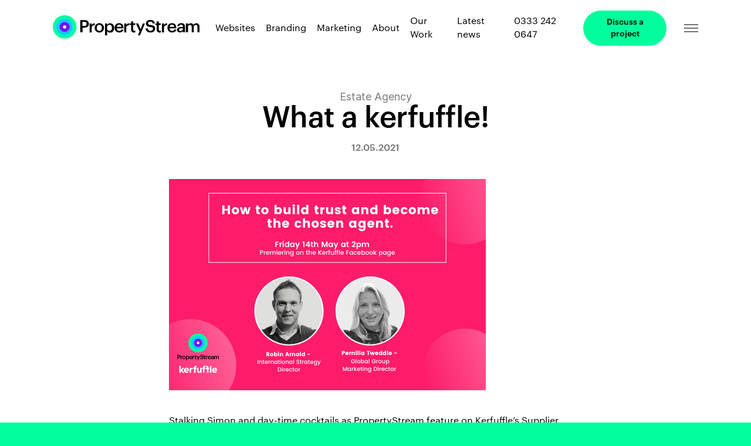

--- FILE ---
content_type: text/html; charset=UTF-8
request_url: https://www.propertystream.co/what-a-kerfuffle
body_size: 42348
content:
<!DOCTYPE html>
<html lang="en-GB" data-semplice="6.2.3">
	<head><meta charset="UTF-8" /><script>if(navigator.userAgent.match(/MSIE|Internet Explorer/i)||navigator.userAgent.match(/Trident\/7\..*?rv:11/i)){var href=document.location.href;if(!href.match(/[?&]nowprocket/)){if(href.indexOf("?")==-1){if(href.indexOf("#")==-1){document.location.href=href+"?nowprocket=1"}else{document.location.href=href.replace("#","?nowprocket=1#")}}else{if(href.indexOf("#")==-1){document.location.href=href+"&nowprocket=1"}else{document.location.href=href.replace("#","&nowprocket=1#")}}}}</script><script>class RocketLazyLoadScripts{constructor(){this.v="1.2.4",this.triggerEvents=["keydown","mousedown","mousemove","touchmove","touchstart","touchend","wheel"],this.userEventHandler=this._triggerListener.bind(this),this.touchStartHandler=this._onTouchStart.bind(this),this.touchMoveHandler=this._onTouchMove.bind(this),this.touchEndHandler=this._onTouchEnd.bind(this),this.clickHandler=this._onClick.bind(this),this.interceptedClicks=[],window.addEventListener("pageshow",t=>{this.persisted=t.persisted}),window.addEventListener("DOMContentLoaded",()=>{this._preconnect3rdParties()}),this.delayedScripts={normal:[],async:[],defer:[]},this.trash=[],this.allJQueries=[]}_addUserInteractionListener(t){if(document.hidden){t._triggerListener();return}this.triggerEvents.forEach(e=>window.addEventListener(e,t.userEventHandler,{passive:!0})),window.addEventListener("touchstart",t.touchStartHandler,{passive:!0}),window.addEventListener("mousedown",t.touchStartHandler),document.addEventListener("visibilitychange",t.userEventHandler)}_removeUserInteractionListener(){this.triggerEvents.forEach(t=>window.removeEventListener(t,this.userEventHandler,{passive:!0})),document.removeEventListener("visibilitychange",this.userEventHandler)}_onTouchStart(t){"HTML"!==t.target.tagName&&(window.addEventListener("touchend",this.touchEndHandler),window.addEventListener("mouseup",this.touchEndHandler),window.addEventListener("touchmove",this.touchMoveHandler,{passive:!0}),window.addEventListener("mousemove",this.touchMoveHandler),t.target.addEventListener("click",this.clickHandler),this._renameDOMAttribute(t.target,"onclick","rocket-onclick"),this._pendingClickStarted())}_onTouchMove(t){window.removeEventListener("touchend",this.touchEndHandler),window.removeEventListener("mouseup",this.touchEndHandler),window.removeEventListener("touchmove",this.touchMoveHandler,{passive:!0}),window.removeEventListener("mousemove",this.touchMoveHandler),t.target.removeEventListener("click",this.clickHandler),this._renameDOMAttribute(t.target,"rocket-onclick","onclick"),this._pendingClickFinished()}_onTouchEnd(){window.removeEventListener("touchend",this.touchEndHandler),window.removeEventListener("mouseup",this.touchEndHandler),window.removeEventListener("touchmove",this.touchMoveHandler,{passive:!0}),window.removeEventListener("mousemove",this.touchMoveHandler)}_onClick(t){t.target.removeEventListener("click",this.clickHandler),this._renameDOMAttribute(t.target,"rocket-onclick","onclick"),this.interceptedClicks.push(t),t.preventDefault(),t.stopPropagation(),t.stopImmediatePropagation(),this._pendingClickFinished()}_replayClicks(){window.removeEventListener("touchstart",this.touchStartHandler,{passive:!0}),window.removeEventListener("mousedown",this.touchStartHandler),this.interceptedClicks.forEach(t=>{t.target.dispatchEvent(new MouseEvent("click",{view:t.view,bubbles:!0,cancelable:!0}))})}_waitForPendingClicks(){return new Promise(t=>{this._isClickPending?this._pendingClickFinished=t:t()})}_pendingClickStarted(){this._isClickPending=!0}_pendingClickFinished(){this._isClickPending=!1}_renameDOMAttribute(t,e,r){t.hasAttribute&&t.hasAttribute(e)&&(event.target.setAttribute(r,event.target.getAttribute(e)),event.target.removeAttribute(e))}_triggerListener(){this._removeUserInteractionListener(this),"loading"===document.readyState?document.addEventListener("DOMContentLoaded",this._loadEverythingNow.bind(this)):this._loadEverythingNow()}_preconnect3rdParties(){let t=[];document.querySelectorAll("script[type=rocketlazyloadscript][data-rocket-src]").forEach(e=>{let r=e.getAttribute("data-rocket-src");if(r&&0!==r.indexOf("data:")){0===r.indexOf("//")&&(r=location.protocol+r);try{let i=new URL(r).origin;i!==location.origin&&t.push({src:i,crossOrigin:e.crossOrigin||"module"===e.getAttribute("data-rocket-type")})}catch(n){}}}),t=[...new Map(t.map(t=>[JSON.stringify(t),t])).values()],this._batchInjectResourceHints(t,"preconnect")}async _loadEverythingNow(){this.lastBreath=Date.now(),this._delayEventListeners(),this._delayJQueryReady(this),this._handleDocumentWrite(),this._registerAllDelayedScripts(),this._preloadAllScripts(),await this._loadScriptsFromList(this.delayedScripts.normal),await this._loadScriptsFromList(this.delayedScripts.defer),await this._loadScriptsFromList(this.delayedScripts.async);try{await this._triggerDOMContentLoaded(),await this._pendingWebpackRequests(this),await this._triggerWindowLoad()}catch(t){console.error(t)}window.dispatchEvent(new Event("rocket-allScriptsLoaded")),this._waitForPendingClicks().then(()=>{this._replayClicks()}),this._emptyTrash()}_registerAllDelayedScripts(){document.querySelectorAll("script[type=rocketlazyloadscript]").forEach(t=>{t.hasAttribute("data-rocket-src")?t.hasAttribute("async")&&!1!==t.async?this.delayedScripts.async.push(t):t.hasAttribute("defer")&&!1!==t.defer||"module"===t.getAttribute("data-rocket-type")?this.delayedScripts.defer.push(t):this.delayedScripts.normal.push(t):this.delayedScripts.normal.push(t)})}async _transformScript(t){if(await this._littleBreath(),!0===t.noModule&&"noModule"in HTMLScriptElement.prototype){t.setAttribute("data-rocket-status","skipped");return}return new Promise(navigator.userAgent.indexOf("Firefox/")>0||""===navigator.vendor?e=>{let r=document.createElement("script");[...t.attributes].forEach(t=>{let e=t.nodeName;"type"!==e&&("data-rocket-type"===e&&(e="type"),"data-rocket-src"===e&&(e="src"),r.setAttribute(e,t.nodeValue))}),t.text&&(r.text=t.text),r.hasAttribute("src")?(r.addEventListener("load",e),r.addEventListener("error",e)):(r.text=t.text,e());try{t.parentNode.replaceChild(r,t)}catch(i){e()}}:e=>{function r(){t.setAttribute("data-rocket-status","failed"),e()}try{let i=t.getAttribute("data-rocket-type"),n=t.getAttribute("data-rocket-src");i?(t.type=i,t.removeAttribute("data-rocket-type")):t.removeAttribute("type"),t.addEventListener("load",function r(){t.setAttribute("data-rocket-status","executed"),e()}),t.addEventListener("error",r),n?(t.removeAttribute("data-rocket-src"),t.src=n):t.src="data:text/javascript;base64,"+window.btoa(unescape(encodeURIComponent(t.text)))}catch(s){r()}})}async _loadScriptsFromList(t){let e=t.shift();return e&&e.isConnected?(await this._transformScript(e),this._loadScriptsFromList(t)):Promise.resolve()}_preloadAllScripts(){this._batchInjectResourceHints([...this.delayedScripts.normal,...this.delayedScripts.defer,...this.delayedScripts.async],"preload")}_batchInjectResourceHints(t,e){var r=document.createDocumentFragment();t.forEach(t=>{let i=t.getAttribute&&t.getAttribute("data-rocket-src")||t.src;if(i){let n=document.createElement("link");n.href=i,n.rel=e,"preconnect"!==e&&(n.as="script"),t.getAttribute&&"module"===t.getAttribute("data-rocket-type")&&(n.crossOrigin=!0),t.crossOrigin&&(n.crossOrigin=t.crossOrigin),t.integrity&&(n.integrity=t.integrity),r.appendChild(n),this.trash.push(n)}}),document.head.appendChild(r)}_delayEventListeners(){let t={};function e(e,r){!function e(r){!t[r]&&(t[r]={originalFunctions:{add:r.addEventListener,remove:r.removeEventListener},eventsToRewrite:[]},r.addEventListener=function(){arguments[0]=i(arguments[0]),t[r].originalFunctions.add.apply(r,arguments)},r.removeEventListener=function(){arguments[0]=i(arguments[0]),t[r].originalFunctions.remove.apply(r,arguments)});function i(e){return t[r].eventsToRewrite.indexOf(e)>=0?"rocket-"+e:e}}(e),t[e].eventsToRewrite.push(r)}function r(t,e){let r=t[e];Object.defineProperty(t,e,{get:()=>r||function(){},set(i){t["rocket"+e]=r=i}})}e(document,"DOMContentLoaded"),e(window,"DOMContentLoaded"),e(window,"load"),e(window,"pageshow"),e(document,"readystatechange"),r(document,"onreadystatechange"),r(window,"onload"),r(window,"onpageshow")}_delayJQueryReady(t){let e;function r(t){return t.split(" ").map(t=>"load"===t||0===t.indexOf("load.")?"rocket-jquery-load":t).join(" ")}function i(i){if(i&&i.fn&&!t.allJQueries.includes(i)){i.fn.ready=i.fn.init.prototype.ready=function(e){return t.domReadyFired?e.bind(document)(i):document.addEventListener("rocket-DOMContentLoaded",()=>e.bind(document)(i)),i([])};let n=i.fn.on;i.fn.on=i.fn.init.prototype.on=function(){return this[0]===window&&("string"==typeof arguments[0]||arguments[0]instanceof String?arguments[0]=r(arguments[0]):"object"==typeof arguments[0]&&Object.keys(arguments[0]).forEach(t=>{let e=arguments[0][t];delete arguments[0][t],arguments[0][r(t)]=e})),n.apply(this,arguments),this},t.allJQueries.push(i)}e=i}i(window.jQuery),Object.defineProperty(window,"jQuery",{get:()=>e,set(t){i(t)}})}async _pendingWebpackRequests(t){let e=document.querySelector("script[data-webpack]");async function r(){return new Promise(t=>{e.addEventListener("load",t),e.addEventListener("error",t)})}e&&(await r(),await t._requestAnimFrame(),await t._pendingWebpackRequests(t))}async _triggerDOMContentLoaded(){this.domReadyFired=!0,await this._littleBreath(),document.dispatchEvent(new Event("rocket-DOMContentLoaded")),await this._littleBreath(),window.dispatchEvent(new Event("rocket-DOMContentLoaded")),await this._littleBreath(),document.dispatchEvent(new Event("rocket-readystatechange")),await this._littleBreath(),document.rocketonreadystatechange&&document.rocketonreadystatechange()}async _triggerWindowLoad(){await this._littleBreath(),window.dispatchEvent(new Event("rocket-load")),await this._littleBreath(),window.rocketonload&&window.rocketonload(),await this._littleBreath(),this.allJQueries.forEach(t=>t(window).trigger("rocket-jquery-load")),await this._littleBreath();let t=new Event("rocket-pageshow");t.persisted=this.persisted,window.dispatchEvent(t),await this._littleBreath(),window.rocketonpageshow&&window.rocketonpageshow({persisted:this.persisted})}_handleDocumentWrite(){let t=new Map;document.write=document.writeln=function(e){let r=document.currentScript;r||console.error("WPRocket unable to document.write this: "+e);let i=document.createRange(),n=r.parentElement,s=t.get(r);void 0===s&&(s=r.nextSibling,t.set(r,s));let a=document.createDocumentFragment();i.setStart(a,0),a.appendChild(i.createContextualFragment(e)),n.insertBefore(a,s)}}async _littleBreath(){Date.now()-this.lastBreath>45&&(await this._requestAnimFrame(),this.lastBreath=Date.now())}async _requestAnimFrame(){return document.hidden?new Promise(t=>setTimeout(t)):new Promise(t=>requestAnimationFrame(t))}_emptyTrash(){this.trash.forEach(t=>t.remove())}static run(){let t=new RocketLazyLoadScripts;t._addUserInteractionListener(t)}}RocketLazyLoadScripts.run();</script>
		
		<meta name="viewport" content="width=device-width, initial-scale=1, maximum-scale=1.0, height=device-height, viewport-fit=cover" />
		<meta name='robots' content='index, follow, max-image-preview:large, max-snippet:-1, max-video-preview:-1' />

	<!-- This site is optimized with the Yoast SEO plugin v21.5 - https://yoast.com/wordpress/plugins/seo/ -->
	<title>What a kerfuffle! - PropertyStream</title><link rel="preload" as="style" href="https://fonts.googleapis.com/css2?family=Instrument+Sans:wght@400;500;600&#038;family=Poppins:wght@500;600&#038;display=swap" /><link rel="stylesheet" href="https://fonts.googleapis.com/css2?family=Instrument+Sans:wght@400;500;600&#038;family=Poppins:wght@500;600&#038;display=swap" media="print" onload="this.media='all'" /><noscript><link rel="stylesheet" href="https://fonts.googleapis.com/css2?family=Instrument+Sans:wght@400;500;600&#038;family=Poppins:wght@500;600&#038;display=swap" /></noscript>
	<meta name="description" content="PropertyStream were delighted to be asked to join Simon Whale for his Kerfuffle Spotlight interview." />
	<link rel="canonical" href="https://www.propertystream.co/what-a-kerfuffle" />
	<meta property="og:locale" content="en_GB" />
	<meta property="og:type" content="article" />
	<meta property="og:title" content="What a kerfuffle! - PropertyStream" />
	<meta property="og:description" content="PropertyStream were delighted to be asked to join Simon Whale for his Kerfuffle Spotlight interview." />
	<meta property="og:url" content="https://www.propertystream.co/what-a-kerfuffle" />
	<meta property="og:site_name" content="PropertyStream" />
	<meta property="article:publisher" content="https://www.facebook.com/22group/" />
	<meta property="article:published_time" content="2021-05-12T08:53:44+00:00" />
	<meta property="og:image" content="https://www.propertystream.co/content/uploads/2021/05/PROPERTY-STREAM-Spotlight-event-slider-1-e1620809000377.png" />
	<meta property="og:image:width" content="540" />
	<meta property="og:image:height" content="360" />
	<meta property="og:image:type" content="image/png" />
	<meta name="author" content="twentytwo" />
	<meta name="twitter:card" content="summary_large_image" />
	<meta name="twitter:creator" content="@22Group" />
	<meta name="twitter:site" content="@22Group" />
	<meta name="twitter:label1" content="Written by" />
	<meta name="twitter:data1" content="twentytwo" />
	<meta name="twitter:label2" content="Est. reading time" />
	<meta name="twitter:data2" content="2 minutes" />
	<!-- / Yoast SEO plugin. -->


<link href='https://fonts.gstatic.com' crossorigin rel='preconnect' />
<link rel="alternate" type="application/rss+xml" title="PropertyStream &raquo; What a kerfuffle! Comments Feed" href="https://www.propertystream.co/what-a-kerfuffle/feed" />
<style type="text/css">
img.wp-smiley,
img.emoji {
	display: inline !important;
	border: none !important;
	box-shadow: none !important;
	height: 1em !important;
	width: 1em !important;
	margin: 0 0.07em !important;
	vertical-align: -0.1em !important;
	background: none !important;
	padding: 0 !important;
}
</style>
	<link rel='stylesheet' id='wp-block-library-css' href='https://www.propertystream.co/wp/wp-includes/css/dist/block-library/style.min.css?ver=6.3.2' type='text/css' media='all' />
<style id='classic-theme-styles-inline-css' type='text/css'>
/*! This file is auto-generated */
.wp-block-button__link{color:#fff;background-color:#32373c;border-radius:9999px;box-shadow:none;text-decoration:none;padding:calc(.667em + 2px) calc(1.333em + 2px);font-size:1.125em}.wp-block-file__button{background:#32373c;color:#fff;text-decoration:none}
</style>
<style id='global-styles-inline-css' type='text/css'>
body{--wp--preset--color--black: #000000;--wp--preset--color--cyan-bluish-gray: #abb8c3;--wp--preset--color--white: #ffffff;--wp--preset--color--pale-pink: #f78da7;--wp--preset--color--vivid-red: #cf2e2e;--wp--preset--color--luminous-vivid-orange: #ff6900;--wp--preset--color--luminous-vivid-amber: #fcb900;--wp--preset--color--light-green-cyan: #7bdcb5;--wp--preset--color--vivid-green-cyan: #00d084;--wp--preset--color--pale-cyan-blue: #8ed1fc;--wp--preset--color--vivid-cyan-blue: #0693e3;--wp--preset--color--vivid-purple: #9b51e0;--wp--preset--gradient--vivid-cyan-blue-to-vivid-purple: linear-gradient(135deg,rgba(6,147,227,1) 0%,rgb(155,81,224) 100%);--wp--preset--gradient--light-green-cyan-to-vivid-green-cyan: linear-gradient(135deg,rgb(122,220,180) 0%,rgb(0,208,130) 100%);--wp--preset--gradient--luminous-vivid-amber-to-luminous-vivid-orange: linear-gradient(135deg,rgba(252,185,0,1) 0%,rgba(255,105,0,1) 100%);--wp--preset--gradient--luminous-vivid-orange-to-vivid-red: linear-gradient(135deg,rgba(255,105,0,1) 0%,rgb(207,46,46) 100%);--wp--preset--gradient--very-light-gray-to-cyan-bluish-gray: linear-gradient(135deg,rgb(238,238,238) 0%,rgb(169,184,195) 100%);--wp--preset--gradient--cool-to-warm-spectrum: linear-gradient(135deg,rgb(74,234,220) 0%,rgb(151,120,209) 20%,rgb(207,42,186) 40%,rgb(238,44,130) 60%,rgb(251,105,98) 80%,rgb(254,248,76) 100%);--wp--preset--gradient--blush-light-purple: linear-gradient(135deg,rgb(255,206,236) 0%,rgb(152,150,240) 100%);--wp--preset--gradient--blush-bordeaux: linear-gradient(135deg,rgb(254,205,165) 0%,rgb(254,45,45) 50%,rgb(107,0,62) 100%);--wp--preset--gradient--luminous-dusk: linear-gradient(135deg,rgb(255,203,112) 0%,rgb(199,81,192) 50%,rgb(65,88,208) 100%);--wp--preset--gradient--pale-ocean: linear-gradient(135deg,rgb(255,245,203) 0%,rgb(182,227,212) 50%,rgb(51,167,181) 100%);--wp--preset--gradient--electric-grass: linear-gradient(135deg,rgb(202,248,128) 0%,rgb(113,206,126) 100%);--wp--preset--gradient--midnight: linear-gradient(135deg,rgb(2,3,129) 0%,rgb(40,116,252) 100%);--wp--preset--font-size--small: 13px;--wp--preset--font-size--medium: 20px;--wp--preset--font-size--large: 36px;--wp--preset--font-size--x-large: 42px;--wp--preset--spacing--20: 0.44rem;--wp--preset--spacing--30: 0.67rem;--wp--preset--spacing--40: 1rem;--wp--preset--spacing--50: 1.5rem;--wp--preset--spacing--60: 2.25rem;--wp--preset--spacing--70: 3.38rem;--wp--preset--spacing--80: 5.06rem;--wp--preset--shadow--natural: 6px 6px 9px rgba(0, 0, 0, 0.2);--wp--preset--shadow--deep: 12px 12px 50px rgba(0, 0, 0, 0.4);--wp--preset--shadow--sharp: 6px 6px 0px rgba(0, 0, 0, 0.2);--wp--preset--shadow--outlined: 6px 6px 0px -3px rgba(255, 255, 255, 1), 6px 6px rgba(0, 0, 0, 1);--wp--preset--shadow--crisp: 6px 6px 0px rgba(0, 0, 0, 1);}:where(.is-layout-flex){gap: 0.5em;}:where(.is-layout-grid){gap: 0.5em;}body .is-layout-flow > .alignleft{float: left;margin-inline-start: 0;margin-inline-end: 2em;}body .is-layout-flow > .alignright{float: right;margin-inline-start: 2em;margin-inline-end: 0;}body .is-layout-flow > .aligncenter{margin-left: auto !important;margin-right: auto !important;}body .is-layout-constrained > .alignleft{float: left;margin-inline-start: 0;margin-inline-end: 2em;}body .is-layout-constrained > .alignright{float: right;margin-inline-start: 2em;margin-inline-end: 0;}body .is-layout-constrained > .aligncenter{margin-left: auto !important;margin-right: auto !important;}body .is-layout-constrained > :where(:not(.alignleft):not(.alignright):not(.alignfull)){max-width: var(--wp--style--global--content-size);margin-left: auto !important;margin-right: auto !important;}body .is-layout-constrained > .alignwide{max-width: var(--wp--style--global--wide-size);}body .is-layout-flex{display: flex;}body .is-layout-flex{flex-wrap: wrap;align-items: center;}body .is-layout-flex > *{margin: 0;}body .is-layout-grid{display: grid;}body .is-layout-grid > *{margin: 0;}:where(.wp-block-columns.is-layout-flex){gap: 2em;}:where(.wp-block-columns.is-layout-grid){gap: 2em;}:where(.wp-block-post-template.is-layout-flex){gap: 1.25em;}:where(.wp-block-post-template.is-layout-grid){gap: 1.25em;}.has-black-color{color: var(--wp--preset--color--black) !important;}.has-cyan-bluish-gray-color{color: var(--wp--preset--color--cyan-bluish-gray) !important;}.has-white-color{color: var(--wp--preset--color--white) !important;}.has-pale-pink-color{color: var(--wp--preset--color--pale-pink) !important;}.has-vivid-red-color{color: var(--wp--preset--color--vivid-red) !important;}.has-luminous-vivid-orange-color{color: var(--wp--preset--color--luminous-vivid-orange) !important;}.has-luminous-vivid-amber-color{color: var(--wp--preset--color--luminous-vivid-amber) !important;}.has-light-green-cyan-color{color: var(--wp--preset--color--light-green-cyan) !important;}.has-vivid-green-cyan-color{color: var(--wp--preset--color--vivid-green-cyan) !important;}.has-pale-cyan-blue-color{color: var(--wp--preset--color--pale-cyan-blue) !important;}.has-vivid-cyan-blue-color{color: var(--wp--preset--color--vivid-cyan-blue) !important;}.has-vivid-purple-color{color: var(--wp--preset--color--vivid-purple) !important;}.has-black-background-color{background-color: var(--wp--preset--color--black) !important;}.has-cyan-bluish-gray-background-color{background-color: var(--wp--preset--color--cyan-bluish-gray) !important;}.has-white-background-color{background-color: var(--wp--preset--color--white) !important;}.has-pale-pink-background-color{background-color: var(--wp--preset--color--pale-pink) !important;}.has-vivid-red-background-color{background-color: var(--wp--preset--color--vivid-red) !important;}.has-luminous-vivid-orange-background-color{background-color: var(--wp--preset--color--luminous-vivid-orange) !important;}.has-luminous-vivid-amber-background-color{background-color: var(--wp--preset--color--luminous-vivid-amber) !important;}.has-light-green-cyan-background-color{background-color: var(--wp--preset--color--light-green-cyan) !important;}.has-vivid-green-cyan-background-color{background-color: var(--wp--preset--color--vivid-green-cyan) !important;}.has-pale-cyan-blue-background-color{background-color: var(--wp--preset--color--pale-cyan-blue) !important;}.has-vivid-cyan-blue-background-color{background-color: var(--wp--preset--color--vivid-cyan-blue) !important;}.has-vivid-purple-background-color{background-color: var(--wp--preset--color--vivid-purple) !important;}.has-black-border-color{border-color: var(--wp--preset--color--black) !important;}.has-cyan-bluish-gray-border-color{border-color: var(--wp--preset--color--cyan-bluish-gray) !important;}.has-white-border-color{border-color: var(--wp--preset--color--white) !important;}.has-pale-pink-border-color{border-color: var(--wp--preset--color--pale-pink) !important;}.has-vivid-red-border-color{border-color: var(--wp--preset--color--vivid-red) !important;}.has-luminous-vivid-orange-border-color{border-color: var(--wp--preset--color--luminous-vivid-orange) !important;}.has-luminous-vivid-amber-border-color{border-color: var(--wp--preset--color--luminous-vivid-amber) !important;}.has-light-green-cyan-border-color{border-color: var(--wp--preset--color--light-green-cyan) !important;}.has-vivid-green-cyan-border-color{border-color: var(--wp--preset--color--vivid-green-cyan) !important;}.has-pale-cyan-blue-border-color{border-color: var(--wp--preset--color--pale-cyan-blue) !important;}.has-vivid-cyan-blue-border-color{border-color: var(--wp--preset--color--vivid-cyan-blue) !important;}.has-vivid-purple-border-color{border-color: var(--wp--preset--color--vivid-purple) !important;}.has-vivid-cyan-blue-to-vivid-purple-gradient-background{background: var(--wp--preset--gradient--vivid-cyan-blue-to-vivid-purple) !important;}.has-light-green-cyan-to-vivid-green-cyan-gradient-background{background: var(--wp--preset--gradient--light-green-cyan-to-vivid-green-cyan) !important;}.has-luminous-vivid-amber-to-luminous-vivid-orange-gradient-background{background: var(--wp--preset--gradient--luminous-vivid-amber-to-luminous-vivid-orange) !important;}.has-luminous-vivid-orange-to-vivid-red-gradient-background{background: var(--wp--preset--gradient--luminous-vivid-orange-to-vivid-red) !important;}.has-very-light-gray-to-cyan-bluish-gray-gradient-background{background: var(--wp--preset--gradient--very-light-gray-to-cyan-bluish-gray) !important;}.has-cool-to-warm-spectrum-gradient-background{background: var(--wp--preset--gradient--cool-to-warm-spectrum) !important;}.has-blush-light-purple-gradient-background{background: var(--wp--preset--gradient--blush-light-purple) !important;}.has-blush-bordeaux-gradient-background{background: var(--wp--preset--gradient--blush-bordeaux) !important;}.has-luminous-dusk-gradient-background{background: var(--wp--preset--gradient--luminous-dusk) !important;}.has-pale-ocean-gradient-background{background: var(--wp--preset--gradient--pale-ocean) !important;}.has-electric-grass-gradient-background{background: var(--wp--preset--gradient--electric-grass) !important;}.has-midnight-gradient-background{background: var(--wp--preset--gradient--midnight) !important;}.has-small-font-size{font-size: var(--wp--preset--font-size--small) !important;}.has-medium-font-size{font-size: var(--wp--preset--font-size--medium) !important;}.has-large-font-size{font-size: var(--wp--preset--font-size--large) !important;}.has-x-large-font-size{font-size: var(--wp--preset--font-size--x-large) !important;}
.wp-block-navigation a:where(:not(.wp-element-button)){color: inherit;}
:where(.wp-block-post-template.is-layout-flex){gap: 1.25em;}:where(.wp-block-post-template.is-layout-grid){gap: 1.25em;}
:where(.wp-block-columns.is-layout-flex){gap: 2em;}:where(.wp-block-columns.is-layout-grid){gap: 2em;}
.wp-block-pullquote{font-size: 1.5em;line-height: 1.6;}
</style>
<link rel='stylesheet' id='semplice-stylesheet-css' href='https://www.propertystream.co/content/themes/semplice6/style.css?ver=6.2.3' type='text/css' media='all' />
<link rel='stylesheet' id='semplice-frontend-stylesheet-css' href='https://www.propertystream.co/content/themes/semplice6/assets/css/frontend.min.css?ver=6.2.3' type='text/css' media='all' />
<link rel='stylesheet' id='mediaelement-css' href='https://www.propertystream.co/wp/wp-includes/js/mediaelement/mediaelementplayer-legacy.min.css?ver=4.2.17' type='text/css' media='all' />
<link rel='stylesheet' id='popup-maker-site-css' href='https://www.propertystream.co/content/plugins/popup-maker/assets/css/pum-site.min.css?ver=1.18.2' type='text/css' media='all' />
<style id='popup-maker-site-inline-css' type='text/css'>
/* Popup Theme 5063: Property Stream default */
.pum-theme-5063, .pum-theme-default-theme { background-color: rgba( 25, 25, 25, 0.97 ) } 
.pum-theme-5063 .pum-container, .pum-theme-default-theme .pum-container { padding: 1px; border-radius: 0px; border: 1px none #000000; box-shadow: -50px -50px 0px 0px rgba( 2, 2, 2, 0.00 ); background-color: rgba( 0, 0, 0, 1.00 ) } 
.pum-theme-5063 .pum-title, .pum-theme-default-theme .pum-title { color: #ffffff; text-align: left; text-shadow: 0px 0px 0px rgba( 2, 2, 2, 0.23 ); font-family: inherit; font-weight: 400; font-size: 32px; line-height: 36px } 
.pum-theme-5063 .pum-content, .pum-theme-default-theme .pum-content { color: #000000; font-family: inherit; font-weight: 400 } 
.pum-theme-5063 .pum-content + .pum-close, .pum-theme-default-theme .pum-content + .pum-close { position: absolute; height: 26px; width: 100px; left: 50%; right: auto; bottom: auto; top: -100px; padding: 39px; color: #4fffb2; font-family: Sans-Serif; font-weight: 100; font-size: 60px; line-height: 30px; border: 1px none #ffffff; border-radius: 9px; box-shadow: 1px 1px 3px 0px rgba( 2, 2, 2, 0.00 ); text-shadow: 0px 0px 0px rgba( 0, 0, 0, 0.00 ); background-color: rgba( 0, 0, 0, 0.00 ); transform: translateX(-50%) } 

/* Popup Theme 5070: Content Only - For use with page builders or block editor */
.pum-theme-5070, .pum-theme-content-only { background-color: rgba( 0, 0, 0, 0.70 ) } 
.pum-theme-5070 .pum-container, .pum-theme-content-only .pum-container { padding: 0px; border-radius: 0px; border: 1px none #000000; box-shadow: 0px 0px 0px 0px rgba( 2, 2, 2, 0.00 ) } 
.pum-theme-5070 .pum-title, .pum-theme-content-only .pum-title { color: #000000; text-align: left; text-shadow: 0px 0px 0px rgba( 2, 2, 2, 0.23 ); font-family: inherit; font-weight: 400; font-size: 32px; line-height: 36px } 
.pum-theme-5070 .pum-content, .pum-theme-content-only .pum-content { color: #8c8c8c; font-family: inherit; font-weight: 400 } 
.pum-theme-5070 .pum-content + .pum-close, .pum-theme-content-only .pum-content + .pum-close { position: absolute; height: 18px; width: 18px; left: auto; right: 7px; bottom: auto; top: 7px; padding: 0px; color: #000000; font-family: inherit; font-weight: 700; font-size: 20px; line-height: 20px; border: 1px none #ffffff; border-radius: 15px; box-shadow: 0px 0px 0px 0px rgba( 2, 2, 2, 0.00 ); text-shadow: 0px 0px 0px rgba( 0, 0, 0, 0.00 ); background-color: rgba( 255, 255, 255, 0.00 ) } 

#pum-14227 {z-index: 1999999999}
#pum-13511 {z-index: 1999999999}
#pum-13365 {z-index: 1999999999}
#pum-13276 {z-index: 1999999999}
#pum-5600 {z-index: 1999999999}
#pum-5611 {z-index: 1999999999}
#pum-13020 {z-index: 1999999999}
#pum-5613 {z-index: 1999999999}
#pum-13001 {z-index: 1999999999}
#pum-12999 {z-index: 1999999999}
#pum-6203 {z-index: 1999999999}
#pum-6186 {z-index: 1999999999}
#pum-6200 {z-index: 1999999999}
#pum-6194 {z-index: 1999999999}
#pum-5783 {z-index: 1999999999}
#pum-5779 {z-index: 1999999999}
#pum-5777 {z-index: 1999999999}
#pum-5769 {z-index: 1999999999}
#pum-5766 {z-index: 1999999999}
#pum-5711 {z-index: 1999999999}
#pum-5749 {z-index: 1999999999}
#pum-5725 {z-index: 1999999999}
#pum-5621 {z-index: 1999999999}

</style>
<link rel='stylesheet' id='wp-mediaelement-css' href='https://www.propertystream.co/wp/wp-includes/js/mediaelement/wp-mediaelement.min.css?ver=6.3.2' type='text/css' media='all' />
<link rel='stylesheet' id='pum-videos-css' href='https://www.propertystream.co/content/plugins/pum-videos/assets/css/pum-videos-site.min.css?ver=1.1.4' type='text/css' media='all' />
<style id='rocket-lazyload-inline-css' type='text/css'>
.rll-youtube-player{position:relative;padding-bottom:56.23%;height:0;overflow:hidden;max-width:100%;}.rll-youtube-player:focus-within{outline: 2px solid currentColor;outline-offset: 5px;}.rll-youtube-player iframe{position:absolute;top:0;left:0;width:100%;height:100%;z-index:100;background:0 0}.rll-youtube-player img{bottom:0;display:block;left:0;margin:auto;max-width:100%;width:100%;position:absolute;right:0;top:0;border:none;height:auto;-webkit-transition:.4s all;-moz-transition:.4s all;transition:.4s all}.rll-youtube-player img:hover{-webkit-filter:brightness(75%)}.rll-youtube-player .play{height:100%;width:100%;left:0;top:0;position:absolute;background:url(https://www.propertystream.co/content/plugins/wp-rocket/assets/img/youtube.png) no-repeat center;background-color: transparent !important;cursor:pointer;border:none;}
</style>
<script type='text/javascript' src='https://www.propertystream.co/wp/wp-includes/js/jquery/jquery.min.js?ver=3.7.0' id='jquery-core-js' defer></script>
<script type="rocketlazyloadscript" data-rocket-type='text/javascript' data-rocket-src='https://www.propertystream.co/wp/wp-includes/js/jquery/jquery-migrate.min.js?ver=3.4.1' id='jquery-migrate-js' defer></script>
<link rel="https://api.w.org/" href="https://www.propertystream.co/wp-json/" /><link rel="alternate" type="application/json" href="https://www.propertystream.co/wp-json/wp/v2/posts/10519" /><link rel="EditURI" type="application/rsd+xml" title="RSD" href="https://www.propertystream.co/wp/xmlrpc.php?rsd" />
<meta name="generator" content="WordPress 6.3.2" />
<link rel='shortlink' href='https://www.propertystream.co/?p=10519' />
<link rel="alternate" type="application/json+oembed" href="https://www.propertystream.co/wp-json/oembed/1.0/embed?url=https%3A%2F%2Fwww.propertystream.co%2Fwhat-a-kerfuffle" />
<link rel="alternate" type="text/xml+oembed" href="https://www.propertystream.co/wp-json/oembed/1.0/embed?url=https%3A%2F%2Fwww.propertystream.co%2Fwhat-a-kerfuffle&#038;format=xml" />
<link rel='preconnect' href='https://fonts.googleapis.com'>
<link rel='preconnect' href='https://fonts.gstatic.com' crossorigin>
<link rel='preconnect' href='https://fonts.googleapis.com'>
<link rel='preconnect' href='https://fonts.gstatic.com' crossorigin>
<style type="text/css" id="semplice-webfonts-selfhosted">@font-face {
    font-family: 'Graphik';
    font-display: swap;

    src: url('https://www.propertystream.co/content/uploads/2020/03/07716f1e63587e0a33a8254a29fbb55e.eot');
    src: url('https://www.propertystream.co/content/uploads/2020/03/07716f1e63587e0a33a8254a29fbb55e.eot?#iefix') format('embedded-opentype'),
        url('https://www.propertystream.co/content/uploads/2020/03/07716f1e63587e0a33a8254a29fbb55e.woff') format('woff'),
        url('https://www.propertystream.co/content/uploads/2020/03/07716f1e63587e0a33a8254a29fbb55e.ttf') format('truetype');
    font-weight: normal;
    font-style: normal;
}

@font-face {
    font-family: 'Graphik';
    font-display: swap;

    src: url('https://www.propertystream.co/content/uploads/2020/03/c483bce48085f989f5a63d46ca9f3858.eot');
    src: url('https://www.propertystream.co/content/uploads/2020/03/c483bce48085f989f5a63d46ca9f3858.eot?#iefix') format('embedded-opentype'),
        url('https://www.propertystream.co/content/uploads/2020/03/c483bce48085f989f5a63d46ca9f3858.woff') format('woff2'),
        url('c483bce48085f989f5a63d46ca9f3858.woff') format('woff'),
        url('https://www.propertystream.co/content/uploads/2020/03/c483bce48085f989f5a63d46ca9f3858.ttf') format('truetype');
    font-weight: 500;
    font-style: normal;
}@font-face {font-family: 'fa-brands-400-1';src: url('https://www.propertystream.co/content/uploads/2023/03/fa-brands-400-1.woff2') format('woff2');src: url('https://www.propertystream.co/content/uploads/2023/03/fa-brands-400-1.ttf') format('truetype');}@font-face {font-family: 'fa-light-300';src: url('https://www.propertystream.co/content/uploads/2023/03/fa-light-300.woff2') format('woff2');src: url('https://www.propertystream.co/content/uploads/2023/03/fa-light-300.ttf') format('truetype');}@font-face {font-family: 'fa-duotone-900';src: url('https://www.propertystream.co/content/uploads/2023/03/fa-duotone-900.ttf') format('truetype');src: url('https://www.propertystream.co/content/uploads/2023/03/fa-duotone-900.woff2') format('woff2');}@font-face {font-family: 'fa-regular-400-1';src: url('https://www.propertystream.co/content/uploads/2023/03/fa-regular-400-1.woff2') format('woff2');src: url('https://www.propertystream.co/content/uploads/2023/03/fa-regular-400-1.ttf') format('truetype');}@font-face {font-family: 'fa-sharp-regular-400';src: url('https://www.propertystream.co/content/uploads/2023/03/fa-sharp-regular-400.woff2') format('woff2');src: url('https://www.propertystream.co/content/uploads/2023/03/fa-sharp-regular-400.ttf') format('truetype');}@font-face {font-family: 'fa-sharp-solid-900';src: url('https://www.propertystream.co/content/uploads/2023/03/fa-sharp-solid-900.ttf') format('truetype');src: url('https://www.propertystream.co/content/uploads/2023/03/fa-sharp-solid-900.woff2') format('woff2');}@font-face {font-family: 'fa-solid-900-1';src: url('https://www.propertystream.co/content/uploads/2023/03/fa-solid-900-1.ttf') format('truetype');src: url('https://www.propertystream.co/content/uploads/2023/03/fa-solid-900-1.woff2') format('woff2');}@font-face {font-family: 'fa-thin-100';src: url('https://www.propertystream.co/content/uploads/2023/03/fa-thin-100.ttf') format('truetype');src: url('https://www.propertystream.co/content/uploads/2023/03/fa-thin-100.woff2') format('woff2');}@font-face {font-family: 'fa-v4compatibility-1';src: url('https://www.propertystream.co/content/uploads/2023/03/fa-v4compatibility-1.ttf') format('truetype');src: url('https://www.propertystream.co/content/uploads/2023/03/fa-v4compatibility-1.woff2') format('woff2');}@font-face {font-family: 'Radomir-Tinkov-Gilroy-SemiBold';src: url('https://www.propertystream.co/content/uploads/2023/05/Radomir-Tinkov-Gilroy-SemiBold.otf') format('opentype');}@font-face {font-family: 'Bigola-Display-Regular';src: url('https://www.propertystream.co/content/uploads/2023/05/Bigola-Display-Regular.ttf') format('truetype');}</style><style type="text/css" id="semplice-webfonts-css">.font_fffsrxako, [data-font="font_fffsrxako"], [data-font="font_fffsrxako"] li a, #content-holder p, #content-holder li {font-family: "Graphik", sans-serif;font-weight: 400;font-variation-settings: normal;font-style: normal;}.font_fovloo4om, [data-font="font_fovloo4om"], [data-font="font_fovloo4om"] li a, #content-holder h1, #content-holder h2, #content-holder h3, #content-holder h4, #content-holder h5, #content-holder h6 {font-family: "Graphik", sans-serif;font-weight: 500;font-variation-settings: normal;font-style: normal;}.font_1qb15epyw, [data-font="font_1qb15epyw"], [data-font="font_1qb15epyw"] li a {font-family: "lora", serif;font-weight: normal;font-variation-settings: normal;font-style: normal;}.font_0vmd3p6qr, [data-font="font_0vmd3p6qr"], [data-font="font_0vmd3p6qr"] li a {font-family: "Material Icons", sans-serif;font-weight: normal;font-variation-settings: normal;font-style: normal;}.font_wo84bbxvt, [data-font="font_wo84bbxvt"], [data-font="font_wo84bbxvt"] li a {font-family: "fa-brands-400-1", sans-serif;font-weight: 400;font-variation-settings: normal;font-style: normal;}.font_4yurp741j, [data-font="font_4yurp741j"], [data-font="font_4yurp741j"] li a {font-family: "fa-light-300", sans-serif;font-weight: 400;font-variation-settings: normal;font-style: normal;}.font_ho05t3t0u, [data-font="font_ho05t3t0u"], [data-font="font_ho05t3t0u"] li a {font-family: "fa-duotone-900", sans-serif;font-weight: 400;font-variation-settings: normal;font-style: normal;}.font_vfuf5ftv6, [data-font="font_vfuf5ftv6"], [data-font="font_vfuf5ftv6"] li a {font-family: "fa-regular-400-1", sans-serif;font-weight: 400;font-variation-settings: normal;font-style: normal;}.font_d5i2xj7j0, [data-font="font_d5i2xj7j0"], [data-font="font_d5i2xj7j0"] li a {font-family: "fa-sharp-regular-400", sans-serif;font-weight: 400;font-variation-settings: normal;font-style: normal;}.font_66qv4kw6a, [data-font="font_66qv4kw6a"], [data-font="font_66qv4kw6a"] li a {font-family: "fa-sharp-solid-900", sans-serif;font-weight: 400;font-variation-settings: normal;font-style: normal;}.font_zzhxknqoo, [data-font="font_zzhxknqoo"], [data-font="font_zzhxknqoo"] li a {font-family: "fa-solid-900-1", sans-serif;font-weight: 400;font-variation-settings: normal;font-style: normal;}.font_frdevf4jb, [data-font="font_frdevf4jb"], [data-font="font_frdevf4jb"] li a {font-family: "fa-thin-100", sans-serif;font-weight: 400;font-variation-settings: normal;font-style: normal;}.font_clt03w0wm, [data-font="font_clt03w0wm"], [data-font="font_clt03w0wm"] li a {font-family: "fa-v4compatibility-1", sans-serif;font-weight: 400;font-variation-settings: normal;font-style: normal;}.font_6mkx1nzce, [data-font="font_6mkx1nzce"], [data-font="font_6mkx1nzce"] li a {font-family: "Instrument Sans", sans-serif;font-weight: 400;font-variation-settings: normal;font-style: normal;}.font_ssoyxay9p, [data-font="font_ssoyxay9p"], [data-font="font_ssoyxay9p"] li a {font-family: "Instrument Sans", sans-serif;font-weight: 500;font-variation-settings: normal;font-style: normal;}.font_60e19dmdx, [data-font="font_60e19dmdx"], [data-font="font_60e19dmdx"] li a {font-family: "Instrument Sans", sans-serif;font-weight: 600;font-variation-settings: normal;font-style: normal;}.font_prvc5ov7x, [data-font="font_prvc5ov7x"], [data-font="font_prvc5ov7x"] li a {font-family: "Poppins", sans-serif;font-weight: 600;font-variation-settings: normal;font-style: normal;}.font_xx6io1rbj, [data-font="font_xx6io1rbj"], [data-font="font_xx6io1rbj"] li a {font-family: "Poppins", sans-serif;font-weight: 500;font-variation-settings: normal;font-style: normal;}.font_s62i45rru, [data-font="font_s62i45rru"], [data-font="font_s62i45rru"] li a {font-family: "Radomir-Tinkov-Gilroy-SemiBold", sans-serif;font-weight: 400;font-variation-settings: normal;font-style: normal;}.font_am4px1lfg, [data-font="font_am4px1lfg"], [data-font="font_am4px1lfg"] li a {font-family: "Bigola-Display-Regular", sans-serif;font-weight: 400;font-variation-settings: normal;font-style: normal;}</style>
		<style type="text/css" id="semplice-custom-css">
			
				@media screen and (min-width: 1170px) {
					.container-fluid, .container, .admin-container {
						padding: 0 5rem 0 5rem;
					}
				}
			.container {
			max-width: 1780px;
		}@media screen and (max-width: 1169px) { .row {
			margin-left: -8px;
			margin-right: -8px;
		}.column, .grid-column, .single-post-column {
			padding-left: 8px;
			padding-right: 8px;
		}}@media screen and (min-width: 1170px) { .row {
			margin-left: -15px;
			margin-right: -15px;
		}.column, .grid-column, .single-post-column {
			padding-left: 15px;
			padding-right: 15px;
		}}
			
		@font-face {
			font-family: "Inter";
			font-style:  normal;
			font-weight: 100 900;
			font-display: swap;
			src: url("https://www.propertystream.co/content/themes/semplice6/assets/fonts/inter.woff2") format("woff2");
		}
	
			#content-holder h1 { font-size: 2.7777777777777777rem;line-height: 3.0555555555555554rem;letter-spacing: -0.027777777777777776rem;}#content-holder h2 { font-size: 2.5555555555555554rem;line-height: 2.888888888888889rem;letter-spacing: -0.011111111111111112rem;}#content-holder h3 { font-size: 1.5555555555555556rem;line-height: 1.8333333333333333rem;letter-spacing: -0.005555555555555556rem;}#content-holder h4 { font-size: 1.1111111111111112rem;line-height: 1.3333333333333333rem;}#content-holder h5 { font-size: 1rem;line-height: 1.2777777777777777rem;}#content-holder h6 { font-size: 0.8333333333333334rem;line-height: 1.0555555555555556rem;}#content-holder p, #content-holder li { font-size: 0.8888888888888888rem;line-height: 1.4444444444444;}#content-holder .is-content p { margin-bottom: 1.4444444444444rem; }#customize #custom_vn90jym29 p, #content-holder .custom_vn90jym29, #content-holder .blogposts .blogposts-column .blogposts-content p.is-style-custom_vn90jym29, #content-holder .posts .post .post-content p.is-style-custom_vn90jym29 { background-color:transparent;color:#000000;text-transform:none;font-family: "Graphik", sans-serif;font-weight: 400;font-variation-settings: normal;font-style: normal;font-size:1.1111111111111112rem;line-height:1.6666666666666667rem;letter-spacing:0rem;padding:0rem;text-decoration:none;text-decoration-color:#000000;-webkit-text-stroke: 0rem #000000;border-color:#000000;border-width:0rem;border-style:solid; }#customize #custom_ph3y5srkr p, #content-holder .custom_ph3y5srkr, #content-holder .blogposts .blogposts-column .blogposts-content p.is-style-custom_ph3y5srkr, #content-holder .posts .post .post-content p.is-style-custom_ph3y5srkr { background-color:transparent;color:#000000;text-transform:none;font-family: "lora", serif;font-weight: normal;font-variation-settings: normal;font-style: normal;font-size:1.5555555555555556rem;line-height:2rem;letter-spacing:0rem;padding:0rem;text-decoration:none;text-decoration-color:#000000;-webkit-text-stroke: 0rem #000000;border-color:#000000;border-width:0rem;border-style:solid; }#customize #custom_dgj7iw0dl p, #content-holder .custom_dgj7iw0dl, #content-holder .blogposts .blogposts-column .blogposts-content p.is-style-custom_dgj7iw0dl, #content-holder .posts .post .post-content p.is-style-custom_dgj7iw0dl { background-color:transparent;color:#000000;text-transform:none;font-family: "Graphik", sans-serif;font-weight: 500;font-variation-settings: normal;font-style: normal;font-size:4.444444444444445rem;line-height:4.888888888888889rem;letter-spacing:-0.1rem;padding:0rem;text-decoration:none;text-decoration-color:#000000;-webkit-text-stroke: 0rem #000000;border-color:#000000;border-width:0rem;border-style:solid; }#customize #custom_4mibzpn1y span, #content-holder .custom_4mibzpn1y, #content-holder .blogposts .blogposts-column .blogposts-content p.is-style-custom_4mibzpn1y, #content-holder .posts .post .post-content p.is-style-custom_4mibzpn1y { background-color:transparent;color:#000000;text-transform:none;font-family: "fa-thin-100", sans-serif;font-weight: 400;font-variation-settings: normal;font-style: normal;font-size:1.7777777777777777rem;letter-spacing:0rem;padding:0rem;text-decoration:none;text-decoration-color:#000000;-webkit-text-stroke: 0rem #000000;border-color:#000000;border-width:0rem;border-style:solid; }@media screen and (min-width: 992px) and (max-width: 1169.98px) { }@media screen and (min-width: 768px) and (max-width: 991.98px) { }@media screen and (min-width: 544px) and (max-width: 767.98px) { }@media screen and (max-width: 543.98px) { #content-holder h1 { font-size: 1.83rem;}#content-holder h1 { line-height: 2.06rem; }#content-holder h1 { letter-spacing: -0.03rem;}#content-holder h2 { font-size: 1.56rem;}#content-holder h2 { line-height: 1.78rem; }#content-holder h3 { font-size: 1.39rem;}#content-holder h3 { line-height: 1.67rem; }#content-holder h4 { font-size: 1.06rem;}#content-holder h4 { line-height: 1.33rem; }#content-holder h5 { font-size: 0.89rem;}#content-holder h5 { line-height: 1.22rem; }#content-holder h6 { font-size: 0.83rem;}#content-holder h6 { line-height: 1rem; }#content-holder p { font-size: 0.89rem;}#content-holder p { line-height: 1.4444444444444; }}
			
			
		.project-panel {
			background: #f5f5f5;
			padding: 2.5rem 0rem;
		}
		[data-pp-gutter="no"] .project-panel .pp-thumbs,
		.project-panel .pp-thumbs {
			margin-bottom: -1.666666666666667rem;
		}
		#content-holder .panel-label, .projectnav-preview .panel-label {
			color: #000000;
			font-size: 1.777777777777778rem;
			text-transform: none;
			padding-left: 0rem;
			padding-bottom: 1.666666666666667rem;
			text-align: left;
			line-height: 1;
		}
		.project-panel .pp-title {
			padding: 0.5555555555555556rem 0rem 1.666666666666667rem 0rem;
		}
		.project-panel .pp-title a {
			color: #000000; 
			font-size: 0.7222222222222222rem; 
			text-transform: none;
		} 
		.project-panel .pp-title span {
			color: #999999;
			font-size: 0.7222222222222222rem;
			text-transform: none;
		}
		.semplice-next-prev {
			background: #f7f7f7;
			padding: 6.888888888888889rem 0rem 6.888888888888889rem 0rem;
		}
		.semplice-next-prev .np-inner {
			height: 20.88888888888889rem;
		}
		.semplice-next-prev .np-inner .np-link .np-prefix,
		.semplice-next-prev .np-inner .np-link .np-label {
			color: #000000;
			font-size: 1.1111111111111112rem;
			text-transform: none;
			letter-spacing: 0rem;
		}
		.semplice-next-prev .np-inner .np-link .np-text-above {
			padding-bottom: 0.4444444444444444rem;
		}
		.semplice-next-prev .np-inner .np-link .np-label-above {
			color: #aaaaaa;
			font-size: 0.7777777777777778rem;
			text-transform: uppercase;
			letter-spacing: 0.05555555555555555rem;
		}
		.semplice-next-prev .np-inner .np-link .np-text {
			padding: 1.1111111111111112rem 0rem;
		}
		.semplice-next .np-text {
			margin-right: -0rem;
		}
		.semplice-next-prev .nextprev-seperator {
			width: 1px;
			margin: 1.666666666666667rem -0px;
			background: #000000;
		}
	@media screen and (min-width: 768px) and (max-width: 991.98px) { .semplice-next-prev .np-inner { height: 18rem; } }@media screen and (min-width: 544px) and (max-width: 767.98px) { .semplice-next-prev .np-inner { height: 14.222222222222221rem; } }@media screen and (max-width: 543.98px) { .project-panel { padding: 2.5555555555555554rem 0rem; }.semplice-next-prev { padding-top: 2.7777777777777777rem; }.semplice-next-prev { padding-bottom: 2.7777777777777777rem; }.semplice-next-prev .np-inner { height: 9.333333333333334rem; }.semplice-next-prev .np-inner .np-link .np-prefix, .semplice-next-prev .np-inner .np-link .np-label { font-size: 0.6666666666666666rem; }.semplice-next-prev .np-inner .np-link .np-prefix, .semplice-next-prev .np-inner .np-link .np-label { letter-spacing: 0rem; }.semplice-next-prev .np-inner .np-link .np-label-above { font-size: 0.5555555555555556rem; }.semplice-next-prev .np-inner .np-link .np-text { padding: 0.6666666666666666rem 0rem; }.semplice-next-prev .nextprev-seperator { width: 0px; }.semplice-next-prev .nextprev-seperator { margin: 0rem -0px; } }
			.np-link:hover {
				background: #f7f7f7;
			}
			.np-link:hover .np-text .np-label,
			.np-link:hover .np-text .np-prefix {
				color: #00ff9c !important;
			}
			.np-link:hover .np-label-above {
				color: #aaaaaa !important;
			}
		
						.np-link:hover .np-bg { opacity: 0.4; }
					
			.is-content { color: #020202; }a { color: #01bfee; }a:hover { color: #007ac1; }/* Menus */
.overlay-menu-inner {
  width: 100vw;
  height: 100vh;
  position: relative;
}

.overlay-menu-inner .overlay-nav {
  width: 100%;
  height: 100%;
  position: absolute !important;
  top: 0 !important;
  left: 0;
  right: 0;
  bottom: 0;
  transform: unset !important;
  padding-top: 96px !important;
  padding-bottom: 96px !important;
  overflow: hidden;
}

.overlay-menu-inner .overlay-nav .container {
  width: 100%;
  height: 100%;
  position: relative;
  padding-bottom: 96px !important;
  overflow: scroll;
}

.overlay-menu-inner .overlay-nav:after {
  content: '';
  width: 100%;
  height: 96px;
  display: block;
  position: absolute;
  bottom: 96px;
  left: 0;
  background: rgb(0,0,0);
  background: linear-gradient(0deg, rgba(0,0,0,1) 0%, rgba(255,255,255,0) 100%);
  user-select: none;
  pointer-events: none;
}
/* END Menus */

/* Menus Dropdowns */

.overlay-nav .menu-item-has-children > a,
.overlay-nav .menu-item-has-children > a:hover {
  text-decoration: none;
}

.overlay-nav .menu-item-has-children > a,
.overlay-nav .menu-item-has-children > a > span {
  cursor: pointer;
}

.overlay-nav .menu-item-has-children > a > span,
.overlay-nav .menu-item-has-children > a:after {
  user-select: none;
}

.overlay-nav .menu-item-has-children > a:hover > span {
  border-color: transparent !important;
}

/* Style for the right arrow (collapsed state) */
.overlay-nav .menu-item-has-children > a:after {
  font-family: "fa-thin-100", sans-serif;
  content: '\f105'; /* Unicode for Font Awesome's thin right arrow */
  display: inline-block;
  margin-left: 10px;
  font-size: 22px;
  color: #00ff9c;
  vertical-align: bottom;
  transition: transform 0.3s ease;
  transform: rotate(0deg);
  cursor: pointer;
}

.overlay-nav .menu-item-has-children > a:hover:after {
  color: #01e990 !important;
}

/* Style for the down arrow (expanded state) */
.overlay-nav .menu-item-has-children.open > a:after {
  transform: rotate(90deg); /* Rotate arrow to point down */
}

/* Initial state of submenus: hidden */
.overlay-nav .sub-menu {
  display: none;
  padding-left: 20px; /* Indent submenu items */
}

/* Submenu items */
.overlay-nav .sub-menu li {
  padding: 0;
}

.overlay-nav .sub-menu li a {
  color: #333;
  text-decoration: none;
  display: block;
}

.overlay-nav .sub-menu li a:hover {
  color: #0073e6; /* Example hover color */
}

/* Show submenus when their parent is active or hovered */
.overlay-nav .menu-item-has-children.open > .sub-menu {
  display: block;
}
/* END Menus Dropdowns */

.pum-content .mejs-poster {
  background-image: none !important;
}
@media screen and  (max-width: 543px) {
p {
  font-size: 16px;
}
/* Display copy */
.custom_dgj7iw0dl {
  font-size: 36px !important;
  line-height: 1.1 !important;
}
/* Pull out copy */
.custom_ph3y5srkr {
  font-size: 24px !important;
  line-height: 1.5 !important;
}
.hideonmobile {
  display: none;
}
}
/* Rules for sizing the icon. */
.material-icons.md-18 {font-size: 18px; }
.material-icons.md-24 {font-size: 24px; }
.material-icons.md-36 {font-size: 36px; }
.material-icons.md-48 {font-size: 48px; }
/* Rules for using icons as black on a light background. */
.material-icons.md-dark {color: rgba(0, 0, 0, 0.54); }
.material-icons.md-dark.md-inactive {color: rgba(0, 0, 0, 0.26); }
/* Rules for using icons as white on a dark background. */
.material-icons.md-light {color: rgba(255, 255, 255, 1); }
.material-icons.md-light.md-inactive {color: rgba(255, 255, 255, 0.3); }
@media only screen and (max-width: 543px) {
p, h1, h2, h3, h4, h5, h6, ul, a, span, .ce-button {
  text-align: left !important;
}
}
/* Removes indent from bullets */
.content-block ul, .content-block ol {
  margin-left: 1rem !important;
}
.content-block ul li {
  margin-bottom: 0.25rem !important;
}
/* Nav styling start */
#content-holder .cta-button a {
  color: #00FF9C !important;
  border-radius: 32px 32px 32px 32px !important;
  padding: 15px !important;
  background-color: #00FF9C !important;
}
#content-holder .cta-button a:hover {
  color: #00FF9C !important;
  border-radius: 32px 32px 32px 32px !important;
  background-color: #01e48d !important;
}
#content-holder .cta-button a {
  padding: 15px 24px 15px 24px !important;
  margin-right: 32px !important;
}
/* Nav styling end */
/* button text underline */
.underline-links a {position: relative; display: inline-block;}
.underline-links a::before {
  content: '';
  position: absolute;
  z-index: 0;
  left: 0;
  right: 100%;
  bottom: 0;
  background: #00ff9c;
  height: 1px;
  -webkit-transition-property: right;
  transition-property: right;
  -webkit-transition-duration: 0.2s;
  transition-duration: 0.2s;
  -webkit-transition-timing-function: ease-out;
  transition-timing-function: ease-out;
}
.underline-links a:hover:before {right: 0 !important;}
/* 4 column content to 2 colum on ipad */
@media screen and (max-width: 991.98px) and (min-width: 768px) {
.half-half {
  width: 50% !important;
  max-width: 50% !important;
  flex-basis: 50% !important;
}
}
/* Nav dropdown */
.standard .menu-item {position: relative;}
/* Main Styling for Subnav */
.standard .sub-menu {
  position: absolute !important;
  background: #000 !important;
  height: auto !important;
  width: 240px !important;
  padding: 24px 16px !important;
  border-radius: 0px !important;
/* box-shadow: 2px 2px 6px 4px rgba(0,0,0,0.15) !important; */
  justify-content: center !important;
  opacity: 0 !important;
  transition: ease 0.5s all !important;
  display: block !important;
  left: 98% !important;
  top: 16px !important;
  transform: translateX(-50%) !important;
  margin-top: 20px !important;
  z-index: 0 !important;
}
/* Subnav Reveal Effects */
.standard .menu-item:hover .sub-menu {
  opacity: 1 !important;
  margin-top: 16px !important;
  z-index: 5 !important;
}
/* Subnav List Item Spacing */
.standard .sub-menu li {
  margin-bottom: 1rem !important;
}
.standard .sub-menu li:last-child {
  margin-bottom: 0px !important;
}
/* Subnav List Item Styling */
.standard .sub-menu li a span {
  color: #f7f7f7 !important;
  font-size: 16px !important;
  width: 100% !important;
  display: block !important;
  text-align: left !important;
  font-weight: 400;
}
/* Subnav List Item Hover Effects */
.standard .sub-menu li:hover a span {
  color: #fff !important;
}
.nav_os3ucxvgl .standard .sub-menu {
  background: #fff !important;
}
.nav_os3ucxvgl .standard .sub-menu li a span {
  color: #000 !important;
}
.standard .sub-menu .menu-item li a span {
  border-bottom-color: #000 !important;
}
/* Overlay Menu Subnav Spacing */
#overlay-menu .sub-menu {
  padding: 16px !important;
}
/* Overlay Menu Subnav Item Styling */
#overlay-menu .sub-menu li a span {
  color: #f7f7f7 !important;
  font-size: 16px !important;
  text-align: center !important;
}
/* Overlay Menu Subnav Item Hover Effects */
#overlay-menu .sub-menu li a span {
  color: #fff !important;
}
/* News preview */
#wpsp-161 .wp-show-posts-entry-title a {
  color: #fff !important;
}
#wpsp-161 .wp-show-posts-entry-title a:hover {
  color: #00FF9C !important;
}
#wpsp-161 .wp-show-posts-entry-summary {
  color: #fff !important;
}
#wpsp-161 a.wp-show-posts-read-more, a.wp-show-posts-read-more:visited {
  color: #fff !important;
  padding: 0 !important;
  border: none !important;
  font-family: "Graphik Medium", sans-serif !important;
  font-size: 1rem;
}
#wpsp-161 a.wp-show-posts-read-more:hover {
  background-color: transparent !important;
  color: #00FF9C !important;
}
/* News page */
#wpsp-205 .wp-show-posts-entry-title a {
  color: #000 !important;
}
#wpsp-205 .wp-show-posts-entry-title a:hover {
  color: #00FF9C !important;
}
#wpsp-205 .wp-show-posts-entry-summary {
  color: #000 !important;
}
#wpsp-205 a.wp-post-page-read-more, a.wp-post-page-read-more:visited {
  color: #000 !important;
  padding: 0 !important;
  border: none !important;
  font-family: "Graphik Medium", sans-serif !important;
  font-size: 1rem;
}
#wpsp-205 a.wp-post-page-read-more:hover {
  background-color: transparent !important;
  color: #00FF9C !important;
}

/*Formatting Infusionsoft Forms start*/

body::after, body::before,
input::after,
input::before,
select::after,
select::before,
textarea::after,
textarea::before,
body *::after,
body *::before {
  box-sizing: border-box;
}

.infusion-form {
  max-width: 620px;
  font-family: "Graphik", sans-serif !important;
}

fieldset {
  margin: 0 0 3rem;
  padding: 0;
  border: none;
}

.form-radio,
.infusion-field {
  position: relative !important;
  margin-bottom: 2.25rem !important;
}

.form-inline > .infusion-field,
.form-inline > .btn {
  display: inline-block !important;
  margin-bottom: 0 !important;
}

.form-help {
  margin-top: 0.125rem !important;
  margin-left: 0.125rem !important;
  color: #b3b3b3 !important;
  font-size: 0.8rem !important;
}
.checkbox .form-help, .form-radio .form-help, .infusion-field .form-help {
  position: absolute !important;
  width: 100% !important;
}

.checkbox .form-help {
  position: relative !important;
  margin-bottom: 1rem !important;
}

.form-radio .form-help {
  padding-top: 0.25rem !important;
  margin-top: 0rem !important;
}

.infusion-field {
 position: relative; 
}

.infusion-field input {
  height: 1.9rem !important;
}
.infusion-field textarea {
  resize: none !important;
}
.infusion-field select {
  width: 100% !important;
  font-size: 1rem !important;
  height: 1.6rem !important;
  padding: 0.125rem 0.125rem 0.0625rem !important;
  background: none !important;
  border: none !important;
  line-height: 1.6 !important;
  box-shadow: none !important;
}

.infusion-field input[type="checkbox"] {
  visibility: visible !important;
  appearance: auto !important;
}


.infusion-field .control-label {
  position: absolute !important;
  top: 0.25rem !important;
  pointer-events: none !important;
  padding-left: 0.125rem !important;
  z-index: 1 !important;
  color: #b3b3b3 !important;
  font-size: 1rem !important;
  font-weight: normal !important;
  -webkit-transition: all 0.28s ease !important;
  transition: all 0.28s ease !important;
}

.infusion-field .bar {
  position: relative !important;
  border-bottom: 0.0625rem solid #999 !important;
  display: block !important;
}
.infusion-field .bar::before {
  content: '' !important;
  height: 0.125rem !important;
  width: 0 !important;
  left: 50% !important;
  bottom: -0.0625rem !important;
  position: absolute !important;
  background: #00FF9C !important;
  -webkit-transition: left 0.28s ease, width 0.28s ease !important;
  transition: left 0.28s ease, width 0.28s ease !important;
  z-index: 2 !important;
}
.infusion-field input,
.infusion-field textarea {
  display: block !important;
  background: none !important;
  padding: 0.125rem 0.125rem 0.0625rem !important;
  font-size: 1rem !important;
  border-width: 0 !important;
  border-color: transparent 0 !important;
  line-height: 1.9 !important;
  width: 100% !important;
  color: transparent;
  -webkit-transition: all 0.28s ease !important;
  transition: all 0.28s ease !important;
  box-shadow: none !important;
}
.infusion-field input[type="file"] {
  line-height: 1 !important;
}
.infusion-field input[type="file"] ~ .bar {
  display: none !important;
}
.infusion-field select,
.infusion-field input:focus,
.infusion-field input:valid,
.infusion-field input.form-file,
.infusion-field input.has-value,
.infusion-field textarea:focus,
.infusion-field textarea:valid,
.infusion-field textarea.form-file,
.infusion-field textarea.has-value {
  color: #fff;
}

.infusion-field .checkbox label {
  color: #fff !important;
}
.infusion-field .checkbox .helper {
  border: 0.0875rem solid #fff !important;
}

/* Targeting the autofill */
.infusion-field select:autofill,
.infusion-field input:autofill,
.infusion-field textarea:autofill,
.infusion-field select:autofill:hover,
.infusion-field input:autofill:hover,
.infusion-field textarea:autofill:hover,
.infusion-field select:autofill:focus,
.infusion-field input:autofill:focus,
.infusion-field textarea:autofill:focus,
.infusion-field select:autofill:active,
.infusion-field input:autofill:active,
.infusion-field textarea:autofill:active
.infusion-field select:-webkit-autofill,
.infusion-field input:-webkit-autofill,
.infusion-field textarea:-webkit-autofill,
.infusion-field select:-webkit-autofill:hover,
.infusion-field input:-webkit-autofill:hover,
.infusion-field textarea:-webkit-autofill:hover,
.infusion-field select:-webkit-autofill:focus,
.infusion-field input:-webkit-autofill:focus,
.infusion-field textarea:-webkit-autofill:focus,
.infusion-field select:-webkit-autofill:active,
.infusion-field input:-webkit-autofill:active,
.infusion-field textarea:-webkit-autofill:active {
  background-color: transparent !important;
  color: white !important;
  -webkit-box-shadow: 0 0 0 1000px black inset !important;
  -webkit-text-fill-color: white !important;
}

.white-label .infusion-field { 
  color: #fff;
}

.white-label .infusion-field select,
.white-label .infusion-field input:focus,
.white-label .infusion-field input:valid,
.white-label .infusion-field input.form-file,
.white-label .infusion-field input.has-value,
.white-label .infusion-field textarea:focus,
.white-label .infusion-field textarea:valid,
.white-label .infusion-field textarea.form-file,
.white-label .infusion-field textarea.has-value {
  color: #b4b4b4;
}
.infusion-field select ~ .control-label,
.infusion-field input:focus ~ .control-label,
.infusion-field input:valid ~ .control-label,
.infusion-field input.form-file ~ .control-label,
.infusion-field input.has-value ~ .control-label,
.infusion-field textarea:focus ~ .control-label,
.infusion-field textarea:valid ~ .control-label,
.infusion-field textarea.form-file ~ .control-label,
.infusion-field textarea.has-value ~ .control-label {
  font-size: 0.8rem !important;
  color: gray !important;
  top: -1rem !important;
  left: 0 !important;
}

.white-label .infusion-field select ~ .control-label,
.white-label .infusion-field input:focus ~ .control-label,
.white-label .infusion-field input:valid ~ .control-label,
.white-label .infusion-field input.form-file ~ .control-label,
.white-label .infusion-field input.has-value ~ .control-label,
.white-label .infusion-field textarea:focus ~ .control-label,
.white-label .infusion-field textarea:valid ~ .control-label,
.white-label .infusion-field textarea.form-file ~ .control-label,
.white-label .infusion-field textarea.has-value ~ .control-label {
  color: white !important;
}

.infusion-field select:focus,
.infusion-field input:focus,
.infusion-field textarea:focus {
  outline: none !important;
}
.infusion-field select:focus ~ .control-label,
.infusion-field input:focus ~ .control-label,
.infusion-field textarea:focus ~ .control-label {
  color: #000 !important;
}
.infusion-field select:focus ~ .bar::before,
.infusion-field input:focus ~ .bar::before,
.infusion-field textarea:focus ~ .bar::before {
  width: 100% !important;
  left: 0 !important;
}

.infusion-field .g-recaptcha-response {
 display: none !important; 
}

.infusion-field .infusion-checkbox {
  position: relative;
}

.infusion-field .infusion-checkbox input {
  display: none !important;
}

.infusion-field .infusion-checkbox label {
  color: #fff;
  font-size: 0.875rem;
  padding-left: 1.5rem;
}

.infusion-field .infusion-checkbox label:before {
  content: '';
  display: block;
  width: 20px;
  height: 20px;
  position: absolute;
  top: 0;
  left: 0;
  border-radius: 2px;
  border: 1px solid white;
  background-color: transparent;
  transition: all 0.3s ease-in-out;
}

.infusion-field .infusion-checkbox input:checked ~ label:before {
  background-color: white;
}

.infusion-field .infusion-checkbox label:after {
  content: '';
  width: 1.25rem;
  height: 1.25rem;
  background-image: url(https://www.propertystream.co/content/uploads/2023/11/check-solid.svg);
  background-size: cover;
  position: absolute;
  top: -0.25rem;
  left: 0.1rem;
  color: #00FF9C;
  filter: invert(89%) sepia(58%) saturate(6636%) hue-rotate(75deg) brightness(97%) contrast(112%);
  opacity: 0;
  transition: all 0.3s ease-in-out;
}

.infusion-field .infusion-checkbox input:checked ~ label:after {
  opacity: 1;
}

.checkbox label,
.form-radio label {
  position: relative !important;
  cursor: pointer !important;
  padding-left: 2rem !important;
  text-align: left !important;
  color: #333 !important;
  display: block !important;
}

.checkbox label {
  font-size: 0.875rem;
}

.white-label .checkbox label,
.white-label .form-radio label {
  color: #fff !important;
}

.checkbox input,
.form-radio input {
  width: auto !important;
  opacity: 0.00000001 !important;
  position: absolute !important;
  left: 0 !important;
}

.radio {
  margin-bottom: 0.25rem !important;
}
.radio .helper {
  position: absolute !important;
  /* top: -0.25rem !important; */
  left: -0.25rem !important;
  cursor: pointer !important;
  display: block !important;
  font-size: 1rem !important;
  -webkit-user-select: none !important;
     -moz-user-select: none !important;
      -ms-user-select: none !important;
          user-select: none !important;
  color: #999 !important;
}
.radio .helper::before, .radio .helper::after {
  content: '' !important;
  position: absolute !important;
  left: 0 !important;
  top: 0 !important;
  margin: 0.25rem !important;
  width: 1rem !important;
  height: 1rem !important;
  -webkit-transition: -webkit-transform 0.28s ease !important;
  transition: -webkit-transform 0.28s ease !important;
  transition: transform 0.28s ease !important;
  transition: transform 0.28s ease, -webkit-transform 0.28s ease !important;
  border-radius: 50% !important;
  border: 0.0875rem solid #000 !important;
}

.white-label .radio .helper::before, .white-label .radio .helper::after {
  border: 0.0875rem solid #fff !important;
}
.radio .helper::after {
  -webkit-transform: scale(0) !important;
          transform: scale(0) !important;
  background-color: #00FF9C !important;
  border-color: #00FF9C !important;
}
.radio label:hover .helper {
  color: #000 !important;
}
.radio input:checked ~ .helper::after {
  -webkit-transform: scale(0.5) !important;
          transform: scale(0.5) !important;
}
.radio input:checked ~ .helper::before {
  color: #00FF9C !important;
}

.checkbox label.active .helper::before {
  color: #00FF9C !important;
}

.checkbox {
  margin-top: 3rem !important;
  margin-bottom: 1rem !important;
}
.checkbox .helper {
  color: #999 !important;
  position: absolute !important;
  top: 0.25rem !important;
  left: 0 !important;
  width: 1rem !important;
  height: 1rem !important;
  z-index: 0 !important;
  border: 0.0875rem solid #000 !important;
  border-radius: 0.0625rem !important;
  -webkit-transition: border-color 0.28s ease !important;
  transition: border-color 0.28s ease !important;
}

.white-label .checkbox .helper {
  border: 0.0875rem solid #fff !important;
}
.checkbox .helper::before, .checkbox .helper::after {
  position: absolute !important;
  height: 0 !important;
  width: 0.2rem !important;
  background-color: #00FF9C !important;
  display: block !important;
  -webkit-transform-origin: left top !important;
          transform-origin: left top !important;
  border-radius: 0.25rem !important;
  content: '' !important;
  -webkit-transition: opacity 0.28s ease, height 0s linear 0.28s !important;
  transition: opacity 0.28s ease, height 0s linear 0.28s !important;
  opacity: 0 !important;
}
.checkbox .helper::before {
  top: 0.65rem !important;
  left: 0.38rem !important;
  -webkit-transform: rotate(-135deg) !important;
          transform: rotate(-135deg) !important
  box-shadow: 0 0 0 0.0625rem #fff !important;
}
.checkbox .helper::after {
  top: 0.3rem !important;
  left: 0 !important;
  -webkit-transform: rotate(-45deg) !important;
          transform: rotate(-45deg) !important;
}
.checkbox label:hover .helper {
  color: #000 !important;
}
.checkbox input:checked ~ .helper {
  color: #00FF9C !important;
}
.checkbox input:checked ~ .helper::after, .checkbox input:checked ~ .helper::before {
  opacity: 1 !important;
  -webkit-transition: height 0.28s ease !important;
  transition: height 0.28s ease !important;
}
.checkbox input:checked ~ .helper::after {
  height: 0.5rem !important;
}
.checkbox input:checked ~ .helper::before {
  height: 1.2rem !important;
  -webkit-transition-delay: 0.28s !important;
          transition-delay: 0.28s !important;
}
.checkbox label.active .helper {
   color: #00FF9C !important;
}
.checkbox label.active .helper::after {
   height: 0.5rem !important;
  opacity: 1 !important;
}
.checkbox label.active .helper::before {
   opacity: 1 !important;
  -webkit-transition: height 0.28s ease !important;
  transition: height 0.28s ease !important;
    height: 1.2rem !important;
  -webkit-transition-delay: 0.28s !important;
          transition-delay: 0.28s !important;
}

.checkbox .error {
  visibility: hidden;
}

.checkbox .error + label {
 	color: red !important; 
}

.radio + .radio,
.checkbox + .checkbox {
  margin-top: 0.25rem !important;
}

.has-error .legend.legend, .has-error.infusion-field .control-label.control-label {
  color: #d9534f !important;
}
.has-error.infusion-field .form-help,
.has-error.infusion-field .helper, .has-error.checkbox .form-help,
.has-error.checkbox .helper, .has-error.radio .form-help,
.has-error.radio .helper, .has-error.form-radio .form-help,
.has-error.form-radio .helper {
  color: #d9534f !important;
}
.has-error .bar::before {
  background: #d9534f !important;
  left: 0 !important;
  width: 100% !important;
}

.infusion-submit .button-container {
  text-align: center;
  font-family: "Graphik medium", sans-serif !important;
}

.infusion-submit button {
  position: relative;
  font-size: 1rem;
  font-family: "Graphik medium", sans-serif !important;
  background-color: #00FF9C;
  color: black;
  border: none;
  margin: 0;
  padding: 0.75rem 1.5rem;
  cursor: pointer;
  -webkit-transition: background-color 0.28s ease, color 0.28s ease, box-shadow 0.28s ease;
  transition: background-color 0.28s ease, color 0.28s ease, box-shadow 0.28s ease;
  border-radius: 1.777778rem;
  overflow: hidden;
}
.infusion-submit button span {
  color: #fff;
  position: relative;
  z-index: 1;
}
.infusion-submit button::before {
  content: '';
  position: absolute;
  background-color: #00FF9C;
  width: 30vh;
  height: 30vh;
  display: block;
  top: 50%;
  left: 50%;
  z-index: 0;
  opacity: 1;
  -webkit-transform: translate(-50%, -50%) scale(0);
          transform: translate(-50%, -50%) scale(0); 
}

.infusion-submit button:hover {
  background-color: #00EE92;
  color: black;

}
.infusion-submit button:active::before, .infusion-submit button:focus::before {
  -webkit-transition: opacity 0.28s ease 0.364s, -webkit-transform 1.12s ease;
  transition: opacity 0.28s ease 0.364s, -webkit-transform 1.12s ease;
  transition: transform 1.12s ease, opacity 0.28s ease 0.364s;
  transition: transform 1.12s ease, opacity 0.28s ease 0.364s, -webkit-transform 1.12s ease;
  -webkit-transform: translate(-50%, -50%) scale(1);
          transform: translate(-50%, -50%) scale(1);
  opacity: 0;
}
.infusion-submit button:focus {
  outline: none;
}

.full-name-field, .name-email {
  display: flex;
}

.half-field {
  width:49% !important;
}

@media only screen and (max-width:640px) {
.half-field {width:100% !important;}
.marR {margin-right:0% !important;}
}

/* Infusionsoft Error Validation Styles */
.infusion-field label.error {
  position: absolute;
  bottom: -1.5rem;
  left: 0;
  color: red;
  font-size: 0.75rem;
}

/* HEADER MENU */
	.header-menu-container {
		width: calc(100% - (13.888889rem + 1.5rem + 2rem));
		float: right;
		margin-right: 2.5rem;
		display: flex;
		flex-direction: row;
		align-items: stretch;
		justify-content: flex-end;
	}

	@media screen and (max-width: 1023px) {
		.header-menu-container {
			display: none;
		}
	}

	.header-menu {
		width: 100%;
		margin: 0 -0.5rem;
		display: flex;
		flex-direction: row;
		align-items: center;
		justify-content: flex-end;
	}

	.header-menu .menu-item {
		margin: 0 0.5rem;
	}

	.header-menu .menu-item a {
		color: black;
	}

	.header-menu .menu-item a:hover {
		color: #007ac1;
	}

	.header-menu .menu-item.big-btn a {
		font-size: 0.777778rem; 
		border-radius: 1.777778rem;
		padding-bottom: 0.555556rem;
		padding-left: 1.333333rem;
		padding-right: 1.333333rem;
		padding-top: 0.555556rem;
		transition: all 0.7s var(--ease-out-expo);
		border-style: solid;
		margin: 0;
		-webkit-appearance: none;
		outline: 0;
		color: #000;
		border-width: 0;
		display: flex;
		flex-wrap: wrap;
		align-items: center;
		justify-content: center;
		text-align: center;
		position: relative;
		z-index: 1;
		overflow: hidden;
		font-family: "Graphik", sans-serif;
		font-weight: 500;
		font-variation-settings: normal;
		font-style: normal;
		box-sizing: inherit;
	    background-color: #00ff9c;
	    border-radius: 1.777778rem;
	}

	.header-menu .menu-item.big-btn a:hover {
	    background-color: #01e990 !important;
	}

	.semplice-menu[data-status="open"] ~ .header-menu-container {
		display: none;
	}

/* END HEADER MENU */

/* Portfolio grid rounded border */
.grid-image img {
border-radius: 32px!important;
}
/* END Portfolio grid rounded border */


/* START sticky nav mobile */
@media screen and (max-width: 543.98px) {
  .is-frontend .semplice-navbar.non-exclusive.non-container-nav.no-headroom {
    position: fixed !important;
  }
}
/* END sticky nav mobile */

#nprogress .bar { background: #00ff9c; }
			
			
			#content-holder .thumb .thumb-inner .thumb-hover {background-color: rgba(0, 255, 156, 0.5);background-size: auto;background-position: 0% 0%;background-repeat: no-repeat;}#content-holder .thumb .thumb-hover-meta { padding: 2.22rem; }#content-holder .thumb .thumb-hover-meta .title { color: #ffffff; font-size: 1.33rem; text-transform: none; }#content-holder .thumb .thumb-hover-meta .category { color: #999999; font-size: 1rem; text-transform: none; }#content-holder .thumb video { opacity: 1; }
			
		</style>
	
		<style type="text/css" id="10519-post-css">
			#content_2zi6af6zc .blogposts .blogposts-content p, #content_2zi6af6zc .blogposts .blogposts-content li, #content_2zi6af6zc .blogposts .blogposts-content li a { font-family: "Graphik", sans-serif;font-weight: 400;font-variation-settings: normal;font-style: normal; }#content_2zi6af6zc .blogposts .blogposts-post-heading h2 { font-family: "Graphik", sans-serif;font-weight: 500;font-variation-settings: normal;font-style: normal; }#content_2zi6af6zc .blogposts .blogposts-column .blogposts-categories, #content_2zi6af6zc .blogposts .blogposts-column .blogposts-categories a {color: #777777;font-size: 1rem;text-transform: none;letter-spacing: 0rem;line-height: 1;justify-content: center;text-decoration-thickness: 0;text-underline-offset: 0;text-decoration-color: #777777;}#content_2zi6af6zc .blogposts .blogposts-column .blogposts-categories {padding-bottom: 0rem;padding-top: 0rem;}#content_2zi6af6zc .blogposts .blogposts-column .blogposts-categories a:hover {color: #000000 !important; text-decoration-color: #000000 !important;}#content_2zi6af6zc .blogposts .blogposts-column .blogposts-category a { color: #000000;}#content_2zi6af6zc .blogposts .blogposts-column .blogposts-category-seperator { padding: 0rem 0.5555555555555556rem;}#content_2zi6af6zc .blogposts .blogposts-column .blogposts-post-heading h2, #content_2zi6af6zc .blogposts .blogposts-column .blogposts-post-heading h2 a {color: #000000;font-size: 2.888888888888889rem;text-transform: none;letter-spacing: 0rem;line-height: 3.2222222222222223rem;text-align: center;text-decoration-thickness: 0;text-underline-offset: 0;text-decoration-color: #000000;}#content_2zi6af6zc .blogposts .blogposts-column .blogposts-post-heading h2 {padding-bottom: 1.3888888888888888rem;padding-top: 1.3888888888888888rem;}#content_2zi6af6zc .blogposts .blogposts-column .blogposts-post-heading h2 a:hover {color: #555555 !important; text-decoration-color: #555555 !important;}#content_2zi6af6zc .blogposts .blogposts-column .blogposts-title a { color: #000000;}#content_2zi6af6zc .blogposts .blogposts-column .blogposts-content, #content_2zi6af6zc .blogposts .blogposts-column .blogposts-content p, #content_2zi6af6zc .blogposts .blogposts-column .blogposts-content li {color: #000000;font-size: 0.8888888888888888rem;text-transform: none;letter-spacing: 0rem;line-height: 1.3333333333333333rem;text-decoration-thickness: 0;text-underline-offset: 0;text-decoration-color: #000000;}#content_2zi6af6zc .blogposts .blogposts-column .blogposts-content {padding-bottom: 0.5555555555555556rem;padding-top: 2.2222222222222223rem;}#content_2zi6af6zc .blogposts .blogposts-column .blogposts-content a:hover {color: #000000 !important; text-decoration-color: #000000 !important;}#content_2zi6af6zc .blogposts .blogposts-column .blogposts-meta-inner, #content_2zi6af6zc .blogposts .blogposts-column .blogposts-meta-inner a {color: #777777;font-size: 0.8888888888888888rem;text-transform: uppercase;letter-spacing: 0.011111111111111112rem;line-height: 1.444444444444444rem;text-align: center;text-decoration-thickness: 0;text-underline-offset: 0rem;text-decoration-color: #777777;}#content_2zi6af6zc .blogposts .blogposts-column .blogposts-meta-inner {padding-bottom: 2.2222222222222223rem;padding-top: 0.5555555555555556rem;}#content_2zi6af6zc .blogposts .blogposts-column .blogposts-meta-inner a:hover {color: #000000 !important; text-decoration-color: #000000 !important;}#content_2zi6af6zc .blogposts .blogposts-column .blogposts-meta a { color: #000000;}#content_2zi6af6zc .blogposts .blogposts-column .blogposts-meta-seperator { padding: 0rem 0.3333333333333333rem;}#content_2zi6af6zc .blogposts .blogposts-column .blogposts-tags, #content_2zi6af6zc .blogposts .blogposts-column .blogposts-tags a {color: #777777;font-size: 1rem;text-transform: none;letter-spacing: 0rem;line-height: 1.444444444444444rem;text-decoration-thickness: 0;text-underline-offset: 0;text-decoration-color: #777777;}#content_2zi6af6zc .blogposts .blogposts-column .blogposts-tags {padding-bottom: 0.5555555555555556rem;padding-top: 0.5555555555555556rem;}#content_2zi6af6zc .blogposts .blogposts-column .blogposts-tags a:hover {color: #000000 !important; text-decoration-color: #000000 !important;}#content_2zi6af6zc .blogposts .blogposts-column .blogposts-tags a { color: #000000;}#content_2zi6af6zc .blogposts .blogposts-pagination, #content_2zi6af6zc .blogposts .blogposts-pagination a {color: #777777;font-size: 1rem;text-transform: none;letter-spacing: 0rem;line-height: 1.444444444444444rem;text-align: center;text-decoration-thickness: 0;text-underline-offset: 0;text-decoration-color: #777777;}#content_2zi6af6zc .blogposts .blogposts-pagination {padding-bottom: 0.5555555555555556rem;padding-top: 0.5555555555555556rem;}#content_2zi6af6zc .blogposts .blogposts-pagination a:hover {color: #000000 !important; text-decoration-color: #000000 !important;}#content_2zi6af6zc .blogposts .blogposts-pagination a { color: #000000;}#content_2zi6af6zc .blogposts .blogposts-archive, #content_2zi6af6zc .blogposts .blogposts-archive a {color: #000000;font-size: 1.777777777777778rem;text-transform: none;letter-spacing: 0rem;text-align: left;text-decoration-thickness: 0;text-underline-offset: 0;text-decoration-color: #777777;}#content_2zi6af6zc .blogposts .blogposts-archive {padding-bottom: 3rem;padding-top: 3rem;}#content_2zi6af6zc .blogposts .blogposts-archive a { color: #000000;}#content_2zi6af6zc .blogposts .blogposts-column figcaption, #content_2zi6af6zc .blogposts .blogposts-column figcaption a {color: #999999;font-size: 0.7777777777777778rem;text-transform: none;letter-spacing: 0rem;text-align: center;text-decoration-thickness: 0;text-underline-offset: 0;text-decoration-color: #777777;}#content_2zi6af6zc .blogposts .blogposts-column figcaption {padding-bottom: 0.8333333333333333rem;padding-top: 0.8333333333333333rem;}#content_2zi6af6zc .blogposts .blogposts-column .blogposts-caption a { color: #000000;}#content_2zi6af6zc .blogposts .blogposts-seperator {display: block;height: 0.0555555555555556rem;margin-top: 1.444444444444444rem;margin-bottom: 1.444444444444444rem;background-color: #e0e0e0;}#content_2zi6af6zc .blogposts { margin-left: -15px; margin-right: -15px; }#content_2zi6af6zc .blogposts .blogposts-column { padding-left: 15px; padding-right: 15px; }@media screen and (min-width: 992px) and (max-width: 1169.98px) { #content_2zi6af6zc .blogposts .blogposts-column .blogposts-categories, #content_2zi6af6zc .blogposts .blogposts-column .blogposts-categories a {color: #777777;font-size: 1rem;text-transform: none;letter-spacing: 0rem;line-height: 1;justify-content: center;text-decoration-thickness: 0;text-underline-offset: 0;text-decoration-color: #777777;}#content_2zi6af6zc .blogposts .blogposts-column .blogposts-categories {padding-bottom: 0rem;padding-top: 0rem;}#content_2zi6af6zc .blogposts .blogposts-column .blogposts-categories a:hover {color: #000000 !important; text-decoration-color: #000000 !important;}#content_2zi6af6zc .blogposts .blogposts-column .blogposts-category a { color: #000000;}#content_2zi6af6zc .blogposts .blogposts-column .blogposts-post-heading h2, #content_2zi6af6zc .blogposts .blogposts-column .blogposts-post-heading h2 a {color: #000000;font-size: 2.888888888888889rem;text-transform: none;letter-spacing: 0rem;line-height: 3.2222222222222223rem;text-align: center;text-decoration-thickness: 0;text-underline-offset: 0;text-decoration-color: #000000;}#content_2zi6af6zc .blogposts .blogposts-column .blogposts-post-heading h2 {padding-bottom: 1.3888888888888888rem;padding-top: 1.3888888888888888rem;}#content_2zi6af6zc .blogposts .blogposts-column .blogposts-post-heading h2 a:hover {color: #555555 !important; text-decoration-color: #555555 !important;}#content_2zi6af6zc .blogposts .blogposts-column .blogposts-title a { color: #000000;}#content_2zi6af6zc .blogposts .blogposts-column .blogposts-content, #content_2zi6af6zc .blogposts .blogposts-column .blogposts-content p, #content_2zi6af6zc .blogposts .blogposts-column .blogposts-content li {color: #000000;font-size: 0.8888888888888888rem;text-transform: none;letter-spacing: 0rem;line-height: 1.3333333333333333rem;text-decoration-thickness: 0;text-underline-offset: 0;text-decoration-color: #000000;}#content_2zi6af6zc .blogposts .blogposts-column .blogposts-content {padding-bottom: 0.5555555555555556rem;padding-top: 2.2222222222222223rem;}#content_2zi6af6zc .blogposts .blogposts-column .blogposts-content a:hover {color: #000000 !important; text-decoration-color: #000000 !important;}#content_2zi6af6zc .blogposts .blogposts-column .blogposts-meta-inner, #content_2zi6af6zc .blogposts .blogposts-column .blogposts-meta-inner a {color: #777777;font-size: 0.8888888888888888rem;text-transform: uppercase;letter-spacing: 0.011111111111111112rem;line-height: 1.444444444444444rem;text-align: center;text-decoration-thickness: 0;text-underline-offset: 0rem;text-decoration-color: #777777;}#content_2zi6af6zc .blogposts .blogposts-column .blogposts-meta-inner {padding-bottom: 2.2222222222222223rem;padding-top: 0.5555555555555556rem;}#content_2zi6af6zc .blogposts .blogposts-column .blogposts-meta-inner a:hover {color: #000000 !important; text-decoration-color: #000000 !important;}#content_2zi6af6zc .blogposts .blogposts-column .blogposts-meta a { color: #000000;}#content_2zi6af6zc .blogposts .blogposts-column .blogposts-tags, #content_2zi6af6zc .blogposts .blogposts-column .blogposts-tags a {color: #777777;font-size: 1rem;text-transform: none;letter-spacing: 0rem;line-height: 1.444444444444444rem;text-decoration-thickness: 0;text-underline-offset: 0;text-decoration-color: #777777;}#content_2zi6af6zc .blogposts .blogposts-column .blogposts-tags {padding-bottom: 0.5555555555555556rem;padding-top: 0.5555555555555556rem;}#content_2zi6af6zc .blogposts .blogposts-column .blogposts-tags a:hover {color: #000000 !important; text-decoration-color: #000000 !important;}#content_2zi6af6zc .blogposts .blogposts-column .blogposts-tags a { color: #000000;}#content_2zi6af6zc .blogposts .blogposts-pagination, #content_2zi6af6zc .blogposts .blogposts-pagination a {color: #777777;font-size: 1rem;text-transform: none;letter-spacing: 0rem;line-height: 1.444444444444444rem;text-align: center;text-decoration-thickness: 0;text-underline-offset: 0;text-decoration-color: #777777;}#content_2zi6af6zc .blogposts .blogposts-pagination {padding-bottom: 0.5555555555555556rem;padding-top: 0.5555555555555556rem;}#content_2zi6af6zc .blogposts .blogposts-pagination a:hover {color: #000000 !important; text-decoration-color: #000000 !important;}#content_2zi6af6zc .blogposts .blogposts-pagination a { color: #000000;}#content_2zi6af6zc .blogposts .blogposts-archive, #content_2zi6af6zc .blogposts .blogposts-archive a {color: #000000;font-size: 1.777777777777778rem;text-transform: none;letter-spacing: 0rem;text-align: left;text-decoration-thickness: 0;text-underline-offset: 0;text-decoration-color: #777777;}#content_2zi6af6zc .blogposts .blogposts-archive {padding-bottom: 3rem;padding-top: 3rem;}#content_2zi6af6zc .blogposts .blogposts-archive a { color: #000000;}#content_2zi6af6zc .blogposts .blogposts-column figcaption, #content_2zi6af6zc .blogposts .blogposts-column figcaption a {color: #999999;font-size: 0.7777777777777778rem;text-transform: none;letter-spacing: 0rem;text-align: center;text-decoration-thickness: 0;text-underline-offset: 0;text-decoration-color: #777777;}#content_2zi6af6zc .blogposts .blogposts-column figcaption {padding-bottom: 0.8333333333333333rem;padding-top: 0.8333333333333333rem;}#content_2zi6af6zc .blogposts .blogposts-column .blogposts-caption a { color: #000000;}#content_2zi6af6zc .blogposts .blogposts-meta .blogposts-author, #content_2zi6af6zc .blogposts .blogposts-meta .author-seperator { display: none; }#content_2zi6af6zc .blogposts .blogposts-meta .blogposts-date, #content_2zi6af6zc .blogposts .blogposts-meta .date-seperator { display: block; }#content_2zi6af6zc .blogposts .blogposts-meta .blogposts-comment, #content_2zi6af6zc .blogposts .blogposts-meta .comment-seperator { display: none; }#content_2zi6af6zc .blogposts .blogposts-meta .blogposts-readtime, #content_2zi6af6zc .blogposts .blogposts-meta .readtime-seperator { display: none; }#content_2zi6af6zc .blogposts .blogposts-meta .blogposts-tags, #content_2zi6af6zc .blogposts .blogposts-meta .tags-seperator { display: block; }#content_2zi6af6zc .blogposts .blogposts-meta .blogposts-category, #content_2zi6af6zc .blogposts .blogposts-meta .category-seperator { display: block; }#content_2zi6af6zc .blogposts .blogposts-meta .blogposts-pagination, #content_2zi6af6zc .blogposts .blogposts-meta .pagination-seperator { display: block; }}@media screen and (min-width: 768px) and (max-width: 991.98px) { #content_2zi6af6zc .blogposts .blogposts-column .blogposts-categories, #content_2zi6af6zc .blogposts .blogposts-column .blogposts-categories a {color: #777777;font-size: 1rem;text-transform: none;letter-spacing: 0rem;line-height: 1;justify-content: center;text-decoration-thickness: 0;text-underline-offset: 0;text-decoration-color: #777777;}#content_2zi6af6zc .blogposts .blogposts-column .blogposts-categories {padding-bottom: 0rem;padding-top: 0rem;}#content_2zi6af6zc .blogposts .blogposts-column .blogposts-categories a:hover {color: #000000 !important; text-decoration-color: #000000 !important;}#content_2zi6af6zc .blogposts .blogposts-column .blogposts-category a { color: #000000;}#content_2zi6af6zc .blogposts .blogposts-column .blogposts-post-heading h2, #content_2zi6af6zc .blogposts .blogposts-column .blogposts-post-heading h2 a {color: #000000;font-size: 2.888888888888889rem;text-transform: none;letter-spacing: 0rem;line-height: 3.2222222222222223rem;text-align: center;text-decoration-thickness: 0;text-underline-offset: 0;text-decoration-color: #000000;}#content_2zi6af6zc .blogposts .blogposts-column .blogposts-post-heading h2 {padding-bottom: 1.3888888888888888rem;padding-top: 1.3888888888888888rem;}#content_2zi6af6zc .blogposts .blogposts-column .blogposts-post-heading h2 a:hover {color: #555555 !important; text-decoration-color: #555555 !important;}#content_2zi6af6zc .blogposts .blogposts-column .blogposts-title a { color: #000000;}#content_2zi6af6zc .blogposts .blogposts-column .blogposts-content, #content_2zi6af6zc .blogposts .blogposts-column .blogposts-content p, #content_2zi6af6zc .blogposts .blogposts-column .blogposts-content li {color: #000000;font-size: 0.8888888888888888rem;text-transform: none;letter-spacing: 0rem;line-height: 1.3333333333333333rem;text-decoration-thickness: 0;text-underline-offset: 0;text-decoration-color: #000000;}#content_2zi6af6zc .blogposts .blogposts-column .blogposts-content {padding-bottom: 0.5555555555555556rem;padding-top: 2.2222222222222223rem;}#content_2zi6af6zc .blogposts .blogposts-column .blogposts-content a:hover {color: #000000 !important; text-decoration-color: #000000 !important;}#content_2zi6af6zc .blogposts .blogposts-column .blogposts-meta-inner, #content_2zi6af6zc .blogposts .blogposts-column .blogposts-meta-inner a {color: #777777;font-size: 0.8888888888888888rem;text-transform: uppercase;letter-spacing: 0.011111111111111112rem;line-height: 1.444444444444444rem;text-align: center;text-decoration-thickness: 0;text-underline-offset: 0rem;text-decoration-color: #777777;}#content_2zi6af6zc .blogposts .blogposts-column .blogposts-meta-inner {padding-bottom: 2.2222222222222223rem;padding-top: 0.5555555555555556rem;}#content_2zi6af6zc .blogposts .blogposts-column .blogposts-meta-inner a:hover {color: #000000 !important; text-decoration-color: #000000 !important;}#content_2zi6af6zc .blogposts .blogposts-column .blogposts-meta a { color: #000000;}#content_2zi6af6zc .blogposts .blogposts-column .blogposts-tags, #content_2zi6af6zc .blogposts .blogposts-column .blogposts-tags a {color: #777777;font-size: 1rem;text-transform: none;letter-spacing: 0rem;line-height: 1.444444444444444rem;text-decoration-thickness: 0;text-underline-offset: 0;text-decoration-color: #777777;}#content_2zi6af6zc .blogposts .blogposts-column .blogposts-tags {padding-bottom: 0.5555555555555556rem;padding-top: 0.5555555555555556rem;}#content_2zi6af6zc .blogposts .blogposts-column .blogposts-tags a:hover {color: #000000 !important; text-decoration-color: #000000 !important;}#content_2zi6af6zc .blogposts .blogposts-column .blogposts-tags a { color: #000000;}#content_2zi6af6zc .blogposts .blogposts-pagination, #content_2zi6af6zc .blogposts .blogposts-pagination a {color: #777777;font-size: 1rem;text-transform: none;letter-spacing: 0rem;line-height: 1.444444444444444rem;text-align: center;text-decoration-thickness: 0;text-underline-offset: 0;text-decoration-color: #777777;}#content_2zi6af6zc .blogposts .blogposts-pagination {padding-bottom: 0.5555555555555556rem;padding-top: 0.5555555555555556rem;}#content_2zi6af6zc .blogposts .blogposts-pagination a:hover {color: #000000 !important; text-decoration-color: #000000 !important;}#content_2zi6af6zc .blogposts .blogposts-pagination a { color: #000000;}#content_2zi6af6zc .blogposts .blogposts-archive, #content_2zi6af6zc .blogposts .blogposts-archive a {color: #000000;font-size: 1.777777777777778rem;text-transform: none;letter-spacing: 0rem;text-align: left;text-decoration-thickness: 0;text-underline-offset: 0;text-decoration-color: #777777;}#content_2zi6af6zc .blogposts .blogposts-archive {padding-bottom: 3rem;padding-top: 3rem;}#content_2zi6af6zc .blogposts .blogposts-archive a { color: #000000;}#content_2zi6af6zc .blogposts .blogposts-column figcaption, #content_2zi6af6zc .blogposts .blogposts-column figcaption a {color: #999999;font-size: 0.7777777777777778rem;text-transform: none;letter-spacing: 0rem;text-align: center;text-decoration-thickness: 0;text-underline-offset: 0;text-decoration-color: #777777;}#content_2zi6af6zc .blogposts .blogposts-column figcaption {padding-bottom: 0.8333333333333333rem;padding-top: 0.8333333333333333rem;}#content_2zi6af6zc .blogposts .blogposts-column .blogposts-caption a { color: #000000;}#content_2zi6af6zc .blogposts .blogposts-meta .blogposts-author, #content_2zi6af6zc .blogposts .blogposts-meta .author-seperator { display: none; }#content_2zi6af6zc .blogposts .blogposts-meta .blogposts-date, #content_2zi6af6zc .blogposts .blogposts-meta .date-seperator { display: block; }#content_2zi6af6zc .blogposts .blogposts-meta .blogposts-comment, #content_2zi6af6zc .blogposts .blogposts-meta .comment-seperator { display: none; }#content_2zi6af6zc .blogposts .blogposts-meta .blogposts-readtime, #content_2zi6af6zc .blogposts .blogposts-meta .readtime-seperator { display: none; }#content_2zi6af6zc .blogposts .blogposts-meta .blogposts-tags, #content_2zi6af6zc .blogposts .blogposts-meta .tags-seperator { display: block; }#content_2zi6af6zc .blogposts .blogposts-meta .blogposts-category, #content_2zi6af6zc .blogposts .blogposts-meta .category-seperator { display: block; }#content_2zi6af6zc .blogposts .blogposts-meta .blogposts-pagination, #content_2zi6af6zc .blogposts .blogposts-meta .pagination-seperator { display: block; }}@media screen and (min-width: 544px) and (max-width: 767.98px) { #content_2zi6af6zc .blogposts .blogposts-column .blogposts-categories, #content_2zi6af6zc .blogposts .blogposts-column .blogposts-categories a {color: #777777;font-size: 1rem;text-transform: none;letter-spacing: 0rem;line-height: 1;justify-content: center;text-decoration-thickness: 0;text-underline-offset: 0;text-decoration-color: #777777;}#content_2zi6af6zc .blogposts .blogposts-column .blogposts-categories {padding-bottom: 0rem;padding-top: 0rem;}#content_2zi6af6zc .blogposts .blogposts-column .blogposts-categories a:hover {color: #000000 !important; text-decoration-color: #000000 !important;}#content_2zi6af6zc .blogposts .blogposts-column .blogposts-category a { color: #000000;}#content_2zi6af6zc .blogposts .blogposts-column .blogposts-post-heading h2, #content_2zi6af6zc .blogposts .blogposts-column .blogposts-post-heading h2 a {color: #000000;font-size: 2.888888888888889rem;text-transform: none;letter-spacing: 0rem;line-height: 3.2222222222222223rem;text-align: center;text-decoration-thickness: 0;text-underline-offset: 0;text-decoration-color: #000000;}#content_2zi6af6zc .blogposts .blogposts-column .blogposts-post-heading h2 {padding-bottom: 1.3888888888888888rem;padding-top: 1.3888888888888888rem;}#content_2zi6af6zc .blogposts .blogposts-column .blogposts-post-heading h2 a:hover {color: #555555 !important; text-decoration-color: #555555 !important;}#content_2zi6af6zc .blogposts .blogposts-column .blogposts-title a { color: #000000;}#content_2zi6af6zc .blogposts .blogposts-column .blogposts-content, #content_2zi6af6zc .blogposts .blogposts-column .blogposts-content p, #content_2zi6af6zc .blogposts .blogposts-column .blogposts-content li {color: #000000;font-size: 0.8888888888888888rem;text-transform: none;letter-spacing: 0rem;line-height: 1.3333333333333333rem;text-decoration-thickness: 0;text-underline-offset: 0;text-decoration-color: #000000;}#content_2zi6af6zc .blogposts .blogposts-column .blogposts-content {padding-bottom: 0.5555555555555556rem;padding-top: 2.2222222222222223rem;}#content_2zi6af6zc .blogposts .blogposts-column .blogposts-content a:hover {color: #000000 !important; text-decoration-color: #000000 !important;}#content_2zi6af6zc .blogposts .blogposts-column .blogposts-meta-inner, #content_2zi6af6zc .blogposts .blogposts-column .blogposts-meta-inner a {color: #777777;font-size: 0.8888888888888888rem;text-transform: uppercase;letter-spacing: 0.011111111111111112rem;line-height: 1.444444444444444rem;text-align: center;text-decoration-thickness: 0;text-underline-offset: 0rem;text-decoration-color: #777777;}#content_2zi6af6zc .blogposts .blogposts-column .blogposts-meta-inner {padding-bottom: 2.2222222222222223rem;padding-top: 0.5555555555555556rem;}#content_2zi6af6zc .blogposts .blogposts-column .blogposts-meta-inner a:hover {color: #000000 !important; text-decoration-color: #000000 !important;}#content_2zi6af6zc .blogposts .blogposts-column .blogposts-meta a { color: #000000;}#content_2zi6af6zc .blogposts .blogposts-column .blogposts-tags, #content_2zi6af6zc .blogposts .blogposts-column .blogposts-tags a {color: #777777;font-size: 1rem;text-transform: none;letter-spacing: 0rem;line-height: 1.444444444444444rem;text-decoration-thickness: 0;text-underline-offset: 0;text-decoration-color: #777777;}#content_2zi6af6zc .blogposts .blogposts-column .blogposts-tags {padding-bottom: 0.5555555555555556rem;padding-top: 0.5555555555555556rem;}#content_2zi6af6zc .blogposts .blogposts-column .blogposts-tags a:hover {color: #000000 !important; text-decoration-color: #000000 !important;}#content_2zi6af6zc .blogposts .blogposts-column .blogposts-tags a { color: #000000;}#content_2zi6af6zc .blogposts .blogposts-pagination, #content_2zi6af6zc .blogposts .blogposts-pagination a {color: #777777;font-size: 1rem;text-transform: none;letter-spacing: 0rem;line-height: 1.444444444444444rem;text-align: center;text-decoration-thickness: 0;text-underline-offset: 0;text-decoration-color: #777777;}#content_2zi6af6zc .blogposts .blogposts-pagination {padding-bottom: 0.5555555555555556rem;padding-top: 0.5555555555555556rem;}#content_2zi6af6zc .blogposts .blogposts-pagination a:hover {color: #000000 !important; text-decoration-color: #000000 !important;}#content_2zi6af6zc .blogposts .blogposts-pagination a { color: #000000;}#content_2zi6af6zc .blogposts .blogposts-archive, #content_2zi6af6zc .blogposts .blogposts-archive a {color: #000000;font-size: 1.777777777777778rem;text-transform: none;letter-spacing: 0rem;text-align: left;text-decoration-thickness: 0;text-underline-offset: 0;text-decoration-color: #777777;}#content_2zi6af6zc .blogposts .blogposts-archive {padding-bottom: 3rem;padding-top: 3rem;}#content_2zi6af6zc .blogposts .blogposts-archive a { color: #000000;}#content_2zi6af6zc .blogposts .blogposts-column figcaption, #content_2zi6af6zc .blogposts .blogposts-column figcaption a {color: #999999;font-size: 0.7777777777777778rem;text-transform: none;letter-spacing: 0rem;text-align: center;text-decoration-thickness: 0;text-underline-offset: 0;text-decoration-color: #777777;}#content_2zi6af6zc .blogposts .blogposts-column figcaption {padding-bottom: 0.8333333333333333rem;padding-top: 0.8333333333333333rem;}#content_2zi6af6zc .blogposts .blogposts-column .blogposts-caption a { color: #000000;}#content_2zi6af6zc .blogposts .blogposts-meta .blogposts-author, #content_2zi6af6zc .blogposts .blogposts-meta .author-seperator { display: none; }#content_2zi6af6zc .blogposts .blogposts-meta .blogposts-date, #content_2zi6af6zc .blogposts .blogposts-meta .date-seperator { display: block; }#content_2zi6af6zc .blogposts .blogposts-meta .blogposts-comment, #content_2zi6af6zc .blogposts .blogposts-meta .comment-seperator { display: none; }#content_2zi6af6zc .blogposts .blogposts-meta .blogposts-readtime, #content_2zi6af6zc .blogposts .blogposts-meta .readtime-seperator { display: none; }#content_2zi6af6zc .blogposts .blogposts-meta .blogposts-tags, #content_2zi6af6zc .blogposts .blogposts-meta .tags-seperator { display: block; }#content_2zi6af6zc .blogposts .blogposts-meta .blogposts-category, #content_2zi6af6zc .blogposts .blogposts-meta .category-seperator { display: block; }#content_2zi6af6zc .blogposts .blogposts-meta .blogposts-pagination, #content_2zi6af6zc .blogposts .blogposts-meta .pagination-seperator { display: block; }}@media screen and (max-width: 543.98px) { #content_2zi6af6zc .blogposts .blogposts-column .blogposts-categories, #content_2zi6af6zc .blogposts .blogposts-column .blogposts-categories a {color: #777777;font-size: 0.7777777777777778rem;text-transform: none;letter-spacing: 0rem;line-height: 1;justify-content: left;text-decoration-thickness: 0rem;text-underline-offset: 0rem;text-decoration-color: #777777;}#content_2zi6af6zc .blogposts .blogposts-column .blogposts-categories {padding-bottom: 0rem;padding-top: 0rem;}#content_2zi6af6zc .blogposts .blogposts-column .blogposts-categories a:hover {color: #000000 !important; text-decoration-color: #000000 !important;}#content_2zi6af6zc .blogposts .blogposts-column .blogposts-category a { color: #000000;}#content_2zi6af6zc .blogposts .blogposts-column .blogposts-category-seperator { padding: 0rem 1.3888888888888888rem;}#content_2zi6af6zc .blogposts .blogposts-column .blogposts-post-heading h2, #content_2zi6af6zc .blogposts .blogposts-column .blogposts-post-heading h2 a {color: #000000;font-size: 1.7777777777777777rem;text-transform: none;letter-spacing: 0rem;line-height: 2.111111111111111rem;text-align: left;text-decoration-thickness: 0;text-underline-offset: 0;text-decoration-color: #000000;}#content_2zi6af6zc .blogposts .blogposts-column .blogposts-post-heading h2 {padding-bottom: 1.3888888888888888rem;padding-top: 1.3888888888888888rem;}#content_2zi6af6zc .blogposts .blogposts-column .blogposts-post-heading h2 a:hover {color: #555555 !important; text-decoration-color: #555555 !important;}#content_2zi6af6zc .blogposts .blogposts-column .blogposts-title a { color: #000000;}#content_2zi6af6zc .blogposts .blogposts-column .blogposts-content, #content_2zi6af6zc .blogposts .blogposts-column .blogposts-content p, #content_2zi6af6zc .blogposts .blogposts-column .blogposts-content li {color: #000000;font-size: 0.7777777777777778rem;text-transform: none;letter-spacing: 0rem;line-height: 1.2222222222222223rem;text-decoration-thickness: 0;text-underline-offset: 0;text-decoration-color: #000000;}#content_2zi6af6zc .blogposts .blogposts-column .blogposts-content {padding-bottom: 0.5555555555555556rem;padding-top: 2.2222222222222223rem;}#content_2zi6af6zc .blogposts .blogposts-column .blogposts-content a:hover {color: #000000 !important; text-decoration-color: #000000 !important;}#content_2zi6af6zc .blogposts .blogposts-column .blogposts-meta-inner, #content_2zi6af6zc .blogposts .blogposts-column .blogposts-meta-inner a {color: #777777;font-size: 0.8888888888888888rem;text-transform: uppercase;letter-spacing: 0.011111111111111112rem;line-height: 1.444444444444444rem;text-align: left;text-decoration-thickness: 0;text-underline-offset: 0rem;text-decoration-color: #777777;}#content_2zi6af6zc .blogposts .blogposts-column .blogposts-meta-inner {padding-bottom: 2.2222222222222223rem;padding-top: 0.5555555555555556rem;}#content_2zi6af6zc .blogposts .blogposts-column .blogposts-meta-inner a:hover {color: #000000 !important; text-decoration-color: #000000 !important;}#content_2zi6af6zc .blogposts .blogposts-column .blogposts-meta a { color: #000000;}#content_2zi6af6zc .blogposts .blogposts-column .blogposts-tags, #content_2zi6af6zc .blogposts .blogposts-column .blogposts-tags a {color: #777777;font-size: 1rem;text-transform: none;letter-spacing: 0rem;line-height: 1.444444444444444rem;text-decoration-thickness: 0;text-underline-offset: 0;text-decoration-color: #777777;}#content_2zi6af6zc .blogposts .blogposts-column .blogposts-tags {padding-bottom: 0.5555555555555556rem;padding-top: 0.5555555555555556rem;}#content_2zi6af6zc .blogposts .blogposts-column .blogposts-tags a:hover {color: #000000 !important; text-decoration-color: #000000 !important;}#content_2zi6af6zc .blogposts .blogposts-column .blogposts-tags a { color: #000000;}#content_2zi6af6zc .blogposts .blogposts-pagination, #content_2zi6af6zc .blogposts .blogposts-pagination a {color: #777777;font-size: 1rem;text-transform: none;letter-spacing: 0rem;line-height: 1.444444444444444rem;text-align: center;text-decoration-thickness: 0;text-underline-offset: 0;text-decoration-color: #777777;}#content_2zi6af6zc .blogposts .blogposts-pagination {padding-bottom: 0.5555555555555556rem;padding-top: 0.5555555555555556rem;}#content_2zi6af6zc .blogposts .blogposts-pagination a:hover {color: #000000 !important; text-decoration-color: #000000 !important;}#content_2zi6af6zc .blogposts .blogposts-pagination a { color: #000000;}#content_2zi6af6zc .blogposts .blogposts-archive, #content_2zi6af6zc .blogposts .blogposts-archive a {color: #000000;font-size: 1.777777777777778rem;text-transform: none;letter-spacing: 0rem;text-align: left;text-decoration-thickness: 0;text-underline-offset: 0;text-decoration-color: #777777;}#content_2zi6af6zc .blogposts .blogposts-archive {padding-bottom: 3rem;padding-top: 3rem;}#content_2zi6af6zc .blogposts .blogposts-archive a { color: #000000;}#content_2zi6af6zc .blogposts .blogposts-column figcaption, #content_2zi6af6zc .blogposts .blogposts-column figcaption a {color: #999999;font-size: 0.7777777777777778rem;text-transform: none;letter-spacing: 0rem;text-align: left;text-decoration-thickness: 0;text-underline-offset: 0;text-decoration-color: #777777;}#content_2zi6af6zc .blogposts .blogposts-column figcaption {padding-bottom: 0.8333333333333333rem;padding-top: 0.8333333333333333rem;}#content_2zi6af6zc .blogposts .blogposts-column .blogposts-caption a { color: #000000;}#content_2zi6af6zc .blogposts .blogposts-meta .blogposts-author, #content_2zi6af6zc .blogposts .blogposts-meta .author-seperator { display: none; }#content_2zi6af6zc .blogposts .blogposts-meta .blogposts-date, #content_2zi6af6zc .blogposts .blogposts-meta .date-seperator { display: block; }#content_2zi6af6zc .blogposts .blogposts-meta .blogposts-comment, #content_2zi6af6zc .blogposts .blogposts-meta .comment-seperator { display: none; }#content_2zi6af6zc .blogposts .blogposts-meta .blogposts-readtime, #content_2zi6af6zc .blogposts .blogposts-meta .readtime-seperator { display: none; }#content_2zi6af6zc .blogposts .blogposts-meta .blogposts-tags, #content_2zi6af6zc .blogposts .blogposts-meta .tags-seperator { display: block; }#content_2zi6af6zc .blogposts .blogposts-meta .blogposts-category, #content_2zi6af6zc .blogposts .blogposts-meta .category-seperator { display: block; }#content_2zi6af6zc .blogposts .blogposts-meta .blogposts-pagination, #content_2zi6af6zc .blogposts .blogposts-meta .pagination-seperator { display: block; }}#content-10519 #content_2zi6af6zc {padding-top: 3.3333333333333335rem;padding-bottom: 3.3333333333333335rem;}#content-10519 #content_2zi6af6zc .is-content {}@media screen and (max-width: 543.98px) { #content-10519 #content_2zi6af6zc {padding-bottom: 3.3333333333333335rem;}#content-10519 #content_2zi6af6zc .is-content {}}#content-10519 .transition-wrap {}#content-10519 #section_f94d77691 {padding-top: 5.333333333333333rem;padding-bottom: 8.88888888888889rem;background-color: #000000;}#content-10519 #content_60827906d {padding-top: 0rem;padding-bottom: 2.6666666666666665rem;background-color: transparent;}#content-10519 #content_60827906d .is-content {}#content-10519 #content_d0b4720f9 {padding-top: 0rem;padding-bottom: 2.6666666666666665rem;background-color: transparent;}#content-10519 #content_d0b4720f9 .is-content {}#content-10519 #content_aecba2d6c {padding-top: 0rem;padding-bottom: 2.6666666666666665rem;}#content-10519 #content_aecba2d6c .is-content {}#content-10519 #content_39d228730 {padding-top: 0rem;padding-bottom: 2.6666666666666665rem;}#content-10519 #content_39d228730 .is-content {}@media screen and (max-width: 543.98px) { #content-10519 #content_39d228730 {padding-bottom: 0rem;}#content-10519 #content_39d228730 .is-content {}}
			.nav_os3ucxvgl { background-color: rgba(255, 255, 255, 1);; }.nav_os3ucxvgl { height: 5.333333333333333rem; }.is-frontend #content-10519 .sections { margin-top: 5.333333333333333rem; }.nav_os3ucxvgl .logo img, .nav_os3ucxvgl .logo svg { width: 13.88888888888889rem; }.nav_os3ucxvgl .navbar-inner .logo { align-items: center; }.nav_os3ucxvgl .navbar-inner .hamburger { align-items: center; }.nav_os3ucxvgl .navbar-inner .hamburger a.menu-icon span { background-color: #727272; }.nav_os3ucxvgl .navbar-inner .hamburger a.menu-icon { width: 24; }.nav_os3ucxvgl .navbar-inner .hamburger a.menu-icon span { height: 2px; }.nav_os3ucxvgl .navbar-inner .hamburger a.open-menu span::before { transform: translateY(-6px); }.nav_os3ucxvgl .navbar-inner .hamburger a.open-menu span::after { transform: translateY(6px); }.nav_os3ucxvgl .navbar-inner .hamburger a.open-menu:hover span::before { transform: translateY(-8px); }.nav_os3ucxvgl .navbar-inner .hamburger a.open-menu:hover span::after { transform: translateY(8px); }.nav_os3ucxvgl .navbar-inner .hamburger a.menu-icon { height: 14px; }.nav_os3ucxvgl .navbar-inner .hamburger a.menu-icon span { margin-top: 7px; }.nav_os3ucxvgl .navbar-inner .hamburger { display: flex; }.nav_os3ucxvgl .navbar-inner nav ul li a span { font-size: 0.8888888888888888rem; }.nav_os3ucxvgl .navbar-inner nav ul li a span { color: #000000; }.nav_os3ucxvgl .navbar-inner nav ul li a { padding-left: 0.88888888888889rem; }.nav_os3ucxvgl .navbar-inner nav ul li a { padding-right: 0.88888888888889rem; }.nav_os3ucxvgl .navbar-inner nav ul li a span { border-bottom-width: 0.05555555555555555rem; }.nav_os3ucxvgl .navbar-inner nav ul li a span { border-bottom-color: transparent; }.nav_os3ucxvgl .navbar-inner nav ul li a span { padding-bottom: 0.2222222222222222rem; }.nav_os3ucxvgl .navbar-inner nav ul li a:hover span, .nav_os3ucxvgl .navbar-inner nav ul li.wrap-focus a span, .nav_os3ucxvgl .navbar-inner nav ul li.current-menu-item a span, .nav_os3ucxvgl .navbar-inner nav ul li.current_page_item a span, [data-post-type="project"] .nav_os3ucxvgl .navbar-inner nav ul li.portfolio-grid a span, [data-post-type="post"] .nav_os3ucxvgl .navbar-inner nav ul li.blog-overview a span { color: #000000; }.nav_os3ucxvgl .navbar-inner nav ul li a:hover span, .nav_os3ucxvgl .navbar-inner nav ul li.current-menu-item a span, .nav_os3ucxvgl .navbar-inner nav ul li.current_page_item a span, .nav_os3ucxvgl .navbar-inner nav ul li.wrap-focus a span, [data-post-type="project"] .nav_os3ucxvgl .navbar-inner nav ul li.portfolio-grid a span, [data-post-type="post"] .nav_os3ucxvgl .navbar-inner nav ul li.blog-overview a span { border-bottom-color: #00ee92; }.nav_os3ucxvgl .navbar-inner nav ul li.current-menu-item a span, .nav_os3ucxvgl .navbar-inner nav ul li.current_page_item a span, .nav_os3ucxvgl .navbar-inner nav ul li.wrap-focus a span, [data-post-type="project"] .nav_os3ucxvgl .navbar-inner nav ul li.portfolio-grid a span, [data-post-type="post"] .nav_os3ucxvgl .navbar-inner nav ul li.blog-overview a span { font-family: "Graphik", sans-serif;font-weight: 500;font-variation-settings: normal;font-style: normal; }.nav_os3ucxvgl .navbar-inner nav ul li.current-menu-item a span, .nav_os3ucxvgl .navbar-inner nav ul li.current_page_item a span, .nav_os3ucxvgl .navbar-inner nav ul li.wrap-focus a span, [data-post-type="project"] .nav_os3ucxvgl .navbar-inner nav ul li.portfolio-grid a span, [data-post-type="post"] .nav_os3ucxvgl .navbar-inner nav ul li.blog-overview a span { color: #000000 }.nav_os3ucxvgl .navbar-inner nav ul li.current-menu-item a span, .nav_os3ucxvgl .navbar-inner nav ul li.current_page_item a span, .nav_os3ucxvgl .navbar-inner nav ul li.wrap-focus a span, [data-post-type="project"] .nav_os3ucxvgl .navbar-inner nav ul li.portfolio-grid a span, [data-post-type="post"] .nav_os3ucxvgl .navbar-inner nav ul li.blog-overview a span { border-bottom-color: #000000 }#overlay-menu { background-color: rgba(0, 0, 0, 1); }#overlay-menu .overlay-menu-inner nav { text-align: left; }#overlay-menu .overlay-menu-inner nav ul li a span { font-size: 1.1111111111111112rem; }#overlay-menu .overlay-menu-inner nav ul li a span { color: #ffffff; }#overlay-menu .overlay-menu-inner nav ul li a { padding-top: 0.61111111111111rem; }#overlay-menu .overlay-menu-inner nav ul li a { padding-bottom: 0.61111111111111rem; }#overlay-menu .overlay-menu-inner nav ul li a span { border-bottom-color: transparent; }#overlay-menu .overlay-menu-inner nav ul li a span { border-bottom-width: 0.1111111111111111rem; }#overlay-menu .overlay-menu-inner nav ul li a:hover span, #overlay-menu .overlay-menu-inner nav ul li.current-menu-item a span, #overlay-menu .overlay-menu-inner nav ul li.current_page_item a span, #overlay-menu .overlay-menu-inner nav ul li.wrap-focus a span, [data-post-type="project"] #overlay-menu .overlay-menu-inner nav ul li.portfolio-grid a span, [data-post-type="post"] #overlay-menu .overlay-menu-inner nav ul li.blog-overview a span { color: #ffffff; }#overlay-menu .overlay-menu-inner nav ul li a:hover span, #overlay-menu .overlay-menu-inner nav ul li.current-menu-item a span, #overlay-menu .overlay-menu-inner nav ul li.current_page_item a span, #overlay-menu .overlay-menu-inner nav ul li.wrap-focus a span, [data-post-type="project"] #overlay-menu .overlay-menu-inner nav ul li.portfolio-grid a span, [data-post-type="post"] #overlay-menu .overlay-menu-inner nav ul li.blog-overview a span { border-bottom-color: #00ff9c; }@media screen and (min-width: 992px) and (max-width: 1169.98px) { .nav_os3ucxvgl { height: 5.277777777777778rem; }.is-frontend #content-10519 .sections { margin-top: 5.277777777777778rem; }.nav_os3ucxvgl .navbar-inner .hamburger a.menu-icon { height: 14px; }.nav_os3ucxvgl .navbar-inner .hamburger a.menu-icon span { margin-top: 7px; }.nav_os3ucxvgl .navbar-inner nav ul li a span { font-size: 0.7777777777777778rem; }}@media screen and (min-width: 768px) and (max-width: 991.98px) { .nav_os3ucxvgl .navbar-inner .hamburger a.menu-icon { height: 14px; }.nav_os3ucxvgl .navbar-inner .hamburger a.menu-icon span { margin-top: 7px; }}@media screen and (min-width: 544px) and (max-width: 767.98px) { .nav_os3ucxvgl .navbar-inner .hamburger a.menu-icon { height: 14px; }.nav_os3ucxvgl .navbar-inner .hamburger a.menu-icon span { margin-top: 7px; }}@media screen and (max-width: 543.98px) { .nav_os3ucxvgl .navbar-inner .hamburger a.menu-icon { height: 14px; }.nav_os3ucxvgl .navbar-inner .hamburger a.menu-icon span { margin-top: 7px; }#overlay-menu .overlay-menu-inner nav ul li a span { font-size: 1.0555555555555556rem; }#overlay-menu .overlay-menu-inner nav ul li a { padding-top: 0.33333333333333rem; }#overlay-menu .overlay-menu-inner nav ul li a { padding-bottom: 0.33333333333333rem; }}
		</style>
			<style type="text/css" id="wp-custom-css">
			.blogposts .blogposts-column .blogposts-post-heading h1, .blogposts .blogposts-column .blogposts-post-heading h1 a {
	text-align: center;
}

.blogposts .blogposts-column .blogposts-category-seperator {
	padding: 0 !important;
	line-height: 1.3;
}

.blogposts .blogposts-column .blogposts-post [data-meta-align=center] .blogposts-meta-inner {
	justify-content: left;
}

@media screen and (min-width: 768px) {
	.blogposts .blogposts-column .blogposts-post [data-meta-align=center] .blogposts-meta-inner {
	  justify-content: center;
  }
}

.on('pumBeforeClose', function () {
        var $iframe = jQuery('iframe', jQuery(this)),
            src = $iframe.prop('src');
        $iframe.prop('src', '').prop('src', src.replace('&autoplay=1', ''));
    });		</style>
		<noscript><style id="rocket-lazyload-nojs-css">.rll-youtube-player, [data-lazy-src]{display:none !important;}</style></noscript>		<style>html{margin-top:0px!important;}#wpadminbar{top:auto!important;bottom:0;}</style>
		<script type="rocketlazyloadscript">(function(w,d,s,l,i){w[l]=w[l]||[];w[l].push({'gtm.start':
new Date().getTime(),event:'gtm.js'});var f=d.getElementsByTagName(s)[0],
j=d.createElement(s),dl=l!='dataLayer'?'&l='+l:'';j.async=true;j.src=
'https://www.googletagmanager.com/gtm.js?id='+i+dl;f.parentNode.insertBefore(j,f);
})(window,document,'script','dataLayer','GTM-PP3VFTJ');</script><link rel="shortcut icon" type="image/png" href="https://www.propertystream.co/content/uploads/2023/03/PS-logomark-1.png" sizes="32x32"><script type="rocketlazyloadscript" data-rocket-type="text/javascript">
(function() {
    var theScript = document.createElement("script");
    theScript.setAttribute("type", "text/javascript");
    theScript.setAttribute("src", "https://clients.yomdel.com/tools/chat_script.js?url=" + document.location.href);
    document.getElementsByTagName("body")[0].appendChild(theScript);
    theScript.onerror = function(){
    }
})();
</script>
<script type="rocketlazyloadscript" data-minify="1" data-rocket-src="https://www.propertystream.co/content/cache/min/1/ajax/jquery.validate/1.11.1/jquery.validate.min.js?ver=1768236336" defer></script>
<script type="rocketlazyloadscript" data-minify="1" data-rocket-src="https://www.propertystream.co/content/cache/min/1/ajax/jquery.validate/1.11.1/additional-methods.min.js?ver=1768236337" defer></script>

<script type="rocketlazyloadscript">window.addEventListener('DOMContentLoaded', function() {function recaptchaCallback() { 
    jQuery('.recaptcha_check_empty').val(1);
  }});</script>
<script type="rocketlazyloadscript" data-rocket-src="//www.google.com/recaptcha/api.js"></script>
<script type="rocketlazyloadscript">window.pipedriveLeadboosterConfig = {base: 'leadbooster-chat.pipedrive.com',companyId: 13401813,playbookUuid: '91260dbb-1d2a-4b80-9225-43209440e437',version: 2};(function () {var w = window;if (w.LeadBooster) {console.warn('LeadBooster already exists');} else {w.LeadBooster = {q: [],on: function (n, h) {this.q.push({ t: 'o', n: n, h: h });},trigger: function (n) {this.q.push({ t: 't', n: n });},};}})();</script><script type="rocketlazyloadscript" data-minify="1" data-rocket-src="https://www.propertystream.co/content/cache/min/1/assets/loader.js?ver=1768236337" async></script>	</head>
	<body class="post-template-default single single-post postid-10519 single-format-standard is-frontend static-mode static-transitions mejs-semplice-ui"bgcolor="#00ff9c" data-post-type="post" data-post-id="10519">

	<!-- Google Tag Manager (noscript) -->
	<noscript><iframe src="https://www.googletagmanager.com/ns.html?id=GTM-PP3VFTJ"
	height="0" width="0" style="display:none;visibility:hidden"></iframe></noscript>
	<!-- End Google Tag Manager (noscript) -->
		<div id="content-holder" data-active-post="10519"><header class="nav_os3ucxvgl semplice-navbar active-navbar sticky-nav  cover-transparent no-headroom non-container-nav non-exclusive"  data-cover-transparent="enabled" data-bg-overlay-visibility="hidden"><div class="container" data-nav="logo-left-menu-right"><div class="navbar-inner menu-type-hamburger" data-xl-width="12" data-navbar-type="container"><div class="logo navbar-left"><a  href="https://www.propertystream.co" title="PropertyStream"><img src="https://www.propertystream.co/content/uploads/2023/08/Property-stream-black-long.svg" alt="logo"></a></div><div class="hamburger navbar-right semplice-menu"><a class="open-menu menu-icon"><span></span></a></div><div class="header-menu-container menu navbar-right no-container"><ul id="menu-header-menu" class="header-menu"><li id="menu-item-12902" class="menu-item menu-item-type-post_type menu-item-object-page menu-item-12902"><a href="https://www.propertystream.co/estate-agent-websites">Websites</a></li>
<li id="menu-item-12907" class="menu-item menu-item-type-post_type menu-item-object-page menu-item-12907"><a href="https://www.propertystream.co/estate-agent-branding">Branding</a></li>
<li id="menu-item-12908" class="menu-item menu-item-type-post_type menu-item-object-page menu-item-12908"><a href="https://www.propertystream.co/estate-agent-marketing">Marketing</a></li>
<li id="menu-item-12909" class="menu-item menu-item-type-post_type menu-item-object-page menu-item-12909"><a href="https://www.propertystream.co/about-us">About</a></li>
<li id="menu-item-12910" class="menu-item menu-item-type-post_type menu-item-object-page menu-item-12910"><a href="https://www.propertystream.co/work">Our Work</a></li>
<li id="menu-item-13065" class="menu-item menu-item-type-post_type menu-item-object-page menu-item-13065"><a href="https://www.propertystream.co/news">Latest news</a></li>
<li id="menu-item-13318" class="menu-item menu-item-type-custom menu-item-object-custom menu-item-13318"><a href="tel:03332420647">0333 242 0647</a></li>
<li id="menu-item-12912" class="big-btn menu-item menu-item-type-post_type menu-item-object-page menu-item-12912"><a href="https://www.propertystream.co/discuss-a-project">Discuss a project</a></li>
</ul></div></div></div></header>
				<div id="overlay-menu">
					<div class="overlay-menu-inner" data-xl-width="12">
						<nav class="overlay-nav" data-justify="left" data-align="align-middle" data-font="font_fffsrxako">
							<ul class="container"><li id="menu-item-13316" class="menu-item menu-item-type-custom menu-item-object-custom menu-item-13316"><a href="tel:03332420647"><span>0333 242 0647</span></a></li>
<li id="menu-item-5460" class="menu-item menu-item-type-post_type menu-item-object-page menu-item-5460"><a href="https://www.propertystream.co/discuss-a-project"><span>Discuss a project</span></a></li>
<li id="menu-item-13531" class="menu-item menu-item-type-custom menu-item-object-custom menu-item-has-children menu-item-13531"><a><span>Websites</span></a>
<ul class="sub-menu">
	<li id="menu-item-5815" class="menu-item menu-item-type-post_type menu-item-object-page menu-item-5815"><a href="https://www.propertystream.co/estate-agent-websites"><span>Websites</span></a></li>
	<li id="menu-item-13342" class="menu-item menu-item-type-post_type menu-item-object-page menu-item-13342"><a href="https://www.propertystream.co/signature23"><span>Signature23</span></a></li>
	<li id="menu-item-13343" class="menu-item menu-item-type-post_type menu-item-object-page menu-item-13343"><a href="https://www.propertystream.co/signature-plus"><span>SignaturePlus</span></a></li>
	<li id="menu-item-13344" class="menu-item menu-item-type-post_type menu-item-object-page menu-item-13344"><a href="https://www.propertystream.co/signature-pro"><span>SignaturePro</span></a></li>
	<li id="menu-item-13519" class="menu-item menu-item-type-post_type menu-item-object-page menu-item-13519"><a href="https://www.propertystream.co/signature-val"><span>Signature Val</span></a></li>
	<li id="menu-item-13584" class="menu-item menu-item-type-post_type menu-item-object-page menu-item-13584"><a href="https://www.propertystream.co/commercial-property-agents"><span>Commercial Property Agents</span></a></li>
	<li id="menu-item-14213" class="menu-item menu-item-type-post_type menu-item-object-page menu-item-14213"><a href="https://www.propertystream.co/artificial-intelligence"><span>Artificial Intelligence</span></a></li>
</ul>
</li>
<li id="menu-item-13532" class="menu-item menu-item-type-custom menu-item-object-custom menu-item-has-children menu-item-13532"><a><span>Brand &#038; strategy</span></a>
<ul class="sub-menu">
	<li id="menu-item-13528" class="menu-item menu-item-type-post_type menu-item-object-page menu-item-13528"><a href="https://www.propertystream.co/estate-agent-branding"><span>Brand &#038; strategy</span></a></li>
	<li id="menu-item-13052" class="menu-item menu-item-type-post_type menu-item-object-page menu-item-13052"><a href="https://www.propertystream.co/estate-agent-brochure-design"><span>Brochure design</span></a></li>
	<li id="menu-item-13546" class="menu-item menu-item-type-post_type menu-item-object-page menu-item-13546"><a href="https://www.propertystream.co/your-brand-values"><span>Your Brand Values</span></a></li>
</ul>
</li>
<li id="menu-item-13536" class="menu-item menu-item-type-custom menu-item-object-custom menu-item-has-children menu-item-13536"><a href="#"><span>Marketing</span></a>
<ul class="sub-menu">
	<li id="menu-item-5953" class="menu-item menu-item-type-post_type menu-item-object-page menu-item-5953"><a href="https://www.propertystream.co/estate-agent-marketing"><span>Marketing</span></a></li>
	<li id="menu-item-13050" class="menu-item menu-item-type-post_type menu-item-object-page menu-item-13050"><a href="https://www.propertystream.co/seo"><span>SEO</span></a></li>
	<li id="menu-item-13054" class="menu-item menu-item-type-post_type menu-item-object-page menu-item-13054"><a href="https://www.propertystream.co/animation-and-video"><span>Animation and video</span></a></li>
	<li id="menu-item-13537" class="menu-item menu-item-type-post_type menu-item-object-page menu-item-13537"><a href="https://www.propertystream.co/paid-search"><span>Paid search</span></a></li>
	<li id="menu-item-13538" class="menu-item menu-item-type-post_type menu-item-object-page menu-item-13538"><a href="https://www.propertystream.co/conversion-rate-optimisation"><span>Conversion Rate Optimisation (CRO)</span></a></li>
	<li id="menu-item-13539" class="menu-item menu-item-type-post_type menu-item-object-page menu-item-13539"><a href="https://www.propertystream.co/email-marketing"><span>Email marketing</span></a></li>
	<li id="menu-item-13540" class="menu-item menu-item-type-post_type menu-item-object-page menu-item-13540"><a href="https://www.propertystream.co/print-design"><span>Printed marketing</span></a></li>
	<li id="menu-item-13541" class="menu-item menu-item-type-post_type menu-item-object-page menu-item-13541"><a href="https://www.propertystream.co/estate-agent-brochure-design"><span>Brochure design</span></a></li>
	<li id="menu-item-13542" class="menu-item menu-item-type-post_type menu-item-object-page menu-item-13542"><a href="https://www.propertystream.co/web-content"><span>Web content</span></a></li>
	<li id="menu-item-13543" class="menu-item menu-item-type-post_type menu-item-object-page menu-item-13543"><a href="https://www.propertystream.co/campaign-copy"><span>Campaign copy</span></a></li>
	<li id="menu-item-13544" class="menu-item menu-item-type-post_type menu-item-object-page menu-item-13544"><a href="https://www.propertystream.co/blog-posts"><span>Blog posts</span></a></li>
	<li id="menu-item-13545" class="menu-item menu-item-type-post_type menu-item-object-page menu-item-13545"><a href="https://www.propertystream.co/digital-marketing-review"><span>Digital marketing review</span></a></li>
</ul>
</li>
<li id="menu-item-6144" class="menu-item menu-item-type-post_type menu-item-object-page menu-item-6144"><a href="https://www.propertystream.co/work"><span>Our work</span></a></li>
<li id="menu-item-13533" class="menu-item menu-item-type-custom menu-item-object-custom menu-item-has-children menu-item-13533"><a><span>About us</span></a>
<ul class="sub-menu">
	<li id="menu-item-13534" class="menu-item menu-item-type-post_type menu-item-object-page menu-item-13534"><a href="https://www.propertystream.co/about-us"><span>About us</span></a></li>
	<li id="menu-item-12919" class="menu-item menu-item-type-post_type menu-item-object-page menu-item-12919"><a href="https://www.propertystream.co/our-approach"><span>Our approach</span></a></li>
	<li id="menu-item-12984" class="menu-item menu-item-type-post_type menu-item-object-page menu-item-12984"><a href="https://www.propertystream.co/news"><span>Latest news</span></a></li>
</ul>
</li>
<li id="menu-item-13529" class="menu-item menu-item-type-post_type menu-item-object-page menu-item-13529"><a href="https://www.propertystream.co/contact-us"><span>Contact us</span></a></li>
<li id="menu-item-13005" class="menu-item menu-item-type-post_type menu-item-object-page menu-item-13005"><a href="https://www.propertystream.co/property-developers"><span>Property developers</span></a></li>
</ul>
						</nav>
					</div>
				</div>
					
			<div id="content-10519" class="content-container active-content  hide-on-init">
				<div class="transition-wrap">
					<div class="sections">
						
					<section id="section_n4c1zhmhb" class="content-block locked-section" data-column-mode-sm="single" data-column-mode-xs="single" data-justify="center" data-xs-visibility="visbile" >
						<div class="container"><div id="row_43uu2o2hh" class="row"><div id="column_p9njobr8m" class="column locked-column" data-xl-width="12" >
					<div class="content-wrapper">
						
						
				<div id="content_2zi6af6zc" class="column-content locked-content" data-module="blogposts" >
					<div class="is-content blogposts" data-blog-layout="fullwidth" data-wp-template="singlepost"><div class="blogposts-column cat-181"><div class="blogposts-post">
						<div class="blogposts-post-category single-post-column" data-xl-width="12" data-lg-width="12" data-md-width="12" data-sm-width="12" data-xs-width="12">
							<div class="blogposts-categories inter_regular"><a href="https://www.propertystream.co/category/estate-agency">Estate Agency</a></div>
						</div>
					
							<div class="blogposts-post-heading single-post-column" data-xl-width="8" data-lg-width="12" data-md-width="12" data-sm-width="12" data-xs-width="12">
								<h1 class="font_fovloo4om">What a kerfuffle!</h1>
							</div>
						
							<div class="blogposts-meta font_fovloo4om single-post-column" data-xl-width="12" data-lg-width="12" data-md-width="12" data-sm-width="12" data-xs-width="12" data-meta-align="center">
								<div class="blogposts-meta-inner">
									
									<div class="blogposts-date">12.05.2021</div>
									
									
								</div>
							</div>
						<div class="blogposts-thumbnail single-post-column" data-xl-width="8" data-lg-width="12" data-md-width="12" data-sm-width="12" data-xs-width="12" data-thumbnail-alignment="left"><img class="featured-image" src="https://www.propertystream.co/content/uploads/2021/05/PROPERTY-STREAM-Spotlight-event-slider-1-e1620809000377.png" alt="Featured Image" /></div>
							<div class="blogposts-post-content blogposts-content single-post-column" data-xl-width="8" data-lg-width="12" data-md-width="12" data-sm-width="12" data-xs-width="12"><p>Stalking Simon and day-time cocktails as PropertyStream feature on Kerfuffle’s Supplier Spotlight webinar</p>
<p><span>PropertyStream were delighted to be asked to join Simon Whale for one of his infamous Kerfuffle Spotlight interviews, due to be broadcast on Friday 14th May at 2pm.  </span></p>
<p><span>In a time of digital overload and technology induced frenzy, we decided it was time to take things back to basics and focussed our discussions on ‘How to build trust and become the chosen estate agent’.    </span></p>
<p><span>The incredibly fast-changing landscape for estate agents was accelerated at force when the overnight closure of high street branches hit agents like a tonne of bricks and mortar last March. How do you continue to purvey trust when you are not able to meet customers face to face? What does your estate agency look like online? How can customers engage with you digitally 24/7?</span></p>
<p><span>Robin Arnold, PropertyStream founder and Pernilla Tweddle, PropertyStream Marketing Director chat to Simon about how estate agents can build trust through their branding, website and marketing in order to secure business growth.   </span></p>
<p><span>Is Robin stalking Simon? There are sailor hats and cocktails and some excellent tips for agents who really want to make a mark and ensure consistency across all channels - online and offline - in order to drive their business forward based on trust.</span></p>
<p><span>Proud suppliers and advocates of the brilliant Kerfuffle initiative, PropertyStream work in partnership with a number of Kerfuffle suppliers and directly as web, brand and marketing providers for several of the platform’s estate agency clients. </span></p>
<p><span>We loved the opportunity to chat with Simon, answer his insightful and brilliant questions and look forward to meeting and building relationships with many more Kerfuffle clients in the future. </span></p>
<p><span>Not to be missed! Tune in to <span style="text-decoration: underline;"><a href="https://www.facebook.com/KerfuffleClub">Kerfuffle’s Facebook page</a></span> to watch the episode on Friday 14th May at 2pm.  </span></p>
<p><span><a href="https://www.kerfuffle.com/"><span style="text-decoration: underline;">Kerfuffle</span></a>? The website helping agents make sensible product and price decisions from Prop Tech suppliers using honest reviews and group buying power to negotiate the best deals.</span></p>
<p><span><a href="https://www.kerfuffle.com/suppliers/property-stream"><span style="text-decoration: underline;">View us on Kerfuffle</span></a> and don’t miss out on our bagful of deals available!</span></p>
<p><span><span style="text-decoration: underline;"><a href="https://www.propertystream.co/">PropertyStream</a></span>? The UK experts for estate agency websites, branding and marketing.</span></p>
</div>
						
							<div class="blogposts-tags serif_regular single-post-column" data-xl-width="8" data-lg-width="12" data-md-width="12" data-sm-width="12" data-xs-width="12">
								<div class="blogposts-tags"><span>Tagged:</span>&nbsp;<a href="https://www.propertystream.co/tag/estateagency">estateagency</a><span class="blogposts-tags-seperator tags-seperator">&nbsp;&middot;&nbsp;</span><a href="https://www.propertystream.co/tag/trust">trust</a><span class="blogposts-tags-seperator tags-seperator">&nbsp;&middot;&nbsp;</span><a href="https://www.propertystream.co/tag/webinar">webinar</a></div>
							</div>
						</div></div></div>
				</div>
			
					</div>
				</div></div></div>
					</section>				
				
					<section id="section_f94d77691" class="content-block" data-column-mode-sm="single" data-column-mode-xs="single" >
						<div class="container"><div id="row_5d5a22027" class="row"><div id="column_c2039844a" class="column" data-xl-width="3" >
					<div class="content-wrapper">
						
						
				<div id="content_60827906d" class="column-content" data-module="text" >
					<div class="is-content"><p data-mce-style="line-height: 1.667rem;" style="line-height: 1.667rem;" data-line-height-xl="1.667rem" data-font-size-sm="1.111rem" class="custom_vn90jym29 font_fffsrxako"><span style="color: inherit; font-style: normal;" data-mce-style="color: inherit; font-style: normal;" class="font_fffsrxako"><span style="color: rgb(255, 255, 255);" data-mce-style="color: rgb(255, 255, 255);" class="font_fovloo4om">Manchester</span><br></span></p><p class="regular custom_vn90jym29 font_fffsrxako" style="line-height: 1.444rem; font-size: 0.889rem;" data-mce-style="line-height: 1.444rem; font-size: 0.889rem;" data-line-height-xl="1.444rem" data-font-size-sm="1.111rem" data-font-size-xl="0.889rem"><span style="color: rgb(255, 255, 255);" data-mce-style="color: rgb(255, 255, 255);"><a href="tel:4403332420647" data-mce-href="tel:4403332420647" style="color: rgb(255, 255, 255);" data-mce-style="color: rgb(255, 255, 255);" data-mce-selected="1">+44 (0) 333 242 0647<br>enquiries@propertystream.co</a></span><br><span style="color: rgb(255, 255, 255);" data-mce-style="color: rgb(255, 255, 255);">26 Dale Street, Manchester, M1 1FY</span><br><span style="color: rgb(255, 255, 255);" data-mce-style="color: rgb(255, 255, 255);"><a href="https://www.google.com/maps/place/PropertyStream/@53.4815393,-2.2367021,17z/data=!3m1!4b1!4m6!3m5!1s0x487bb1beeed7d751:0xffda64e68ae82031!8m2!3d53.4815361!4d-2.2341272!16s%2Fg%2F11bbrm3rm9?entry=tts" target="_blank" rel="noopener" data-mce-href="https://www.google.com/maps/place/PropertyStream/@53.4815393,-2.2367021,17z/data=!3m1!4b1!4m6!3m5!1s0x487bb1beeed7d751:0xffda64e68ae82031!8m2!3d53.4815361!4d-2.2341272!16s%2Fg%2F11bbrm3rm9?entry=tts" style="color: rgb(255, 255, 255);" data-mce-style="color: rgb(255, 255, 255);">Find us on <span style="color: rgb(0, 255, 156);" data-mce-style="color: rgb(0, 255, 156);">Google Maps</span></a></span></p></div>
				</div>
			
					</div>
				</div><div id="column_3015c7ed3" class="column" data-xl-width="3" >
					<div class="content-wrapper">
						
						
				<div id="content_d0b4720f9" class="column-content" data-module="text" >
					<div class="is-content"><p data-mce-style="line-height: 1.667rem;" style="line-height: 1.667rem;" data-line-height-xl="1.667rem" data-font-size-sm="1.111rem" class="custom_vn90jym29 font_fffsrxako"><span style="color: rgb(255, 255, 255); font-style: normal;" data-mce-style="color: rgb(255, 255, 255); font-style: normal;" class="font_fffsrxako"><span class="font_fovloo4om">London</span><br></span></p><p class="regular custom_vn90jym29 font_fffsrxako" style="line-height: 1.444rem; font-size: 0.889rem;" data-mce-style="line-height: 1.444rem; font-size: 0.889rem;" data-line-height-xl="1.444rem" data-font-size-sm="1.111rem" data-font-size-xl="0.889rem"><span style="color: rgb(255, 255, 255);" data-mce-style="color: rgb(255, 255, 255);"><a href="tel:03332420647" data-mce-href="tel:03332420647" style="color: rgb(255, 255, 255);" data-mce-style="color: rgb(255, 255, 255);">+44 (0) 333 242 0647<br></a></span><span style="color: rgb(255, 255, 255);" data-mce-style="color: rgb(255, 255, 255);"><a href="mailto:enquiries@22group.co.uk" data-mce-href="mailto:enquiries@22group.co.uk" style="color: rgb(255, 255, 255);" data-mce-style="color: rgb(255, 255, 255);">enquiries@propertystream.co</a></span><br><span style="color: rgb(255, 255, 255);" data-mce-style="color: rgb(255, 255, 255);">326 City Road, London, EC1V 2PT</span><br><span style="color: rgb(255, 255, 255);" data-mce-style="color: rgb(255, 255, 255);"><a href="https://www.google.com/maps/place/PropertyStream/@51.5305018,-0.1038829,17z/data=!3m1!4b1!4m6!3m5!1s0x48761ba5c727b2cb:0xbadef30a9849aa5e!8m2!3d51.5304985!4d-0.101308!16s%2Fg%2F11hdpjh_mj?entry=tts" target="_blank" rel="noopener" data-mce-href="https://www.google.com/maps/place/PropertyStream/@51.5305018,-0.1038829,17z/data=!3m1!4b1!4m6!3m5!1s0x48761ba5c727b2cb:0xbadef30a9849aa5e!8m2!3d51.5304985!4d-0.101308!16s%2Fg%2F11hdpjh_mj?entry=tts" style="color: rgb(255, 255, 255);" data-mce-style="color: rgb(255, 255, 255);">Find us on <span style="color: rgb(0, 255, 156);" data-mce-style="color: rgb(0, 255, 156);">Google Maps</span></a></span><span class="font_fffsrxako"><a href="https://www.google.com/maps/place/PropertyStream/@51.5305018,-0.1038829,17z/data=!3m1!4b1!4m6!3m5!1s0x48761ba5c727b2cb:0xbadef30a9849aa5e!8m2!3d51.5304985!4d-0.101308!16s%2Fg%2F11hdpjh_mj?entry=tts" target="_blank" rel="noopener" data-mce-href="https://www.google.com/maps/place/PropertyStream/@51.5305018,-0.1038829,17z/data=!3m1!4b1!4m6!3m5!1s0x48761ba5c727b2cb:0xbadef30a9849aa5e!8m2!3d51.5304985!4d-0.101308!16s%2Fg%2F11hdpjh_mj?entry=tts"><span style="color: rgb(0, 255, 156); font-family: &quot;Open Sans&quot;, Arial, sans-serif; font-style: normal; font-weight: 400;" data-mce-style="color: rgb(0, 255, 156); font-family: &quot;Open Sans&quot;, Arial, sans-serif; font-style: normal; font-weight: 400;"></span></a></span></p></div>
				</div>
			
					</div>
				</div><div id="column_78fbec8af" class="column" data-xl-width="3" >
					<div class="content-wrapper">
						
						
				<div id="content_aecba2d6c" class="column-content" data-module="text" >
					<div class="is-content"><p data-mce-style="line-height: 1.667rem;" style="line-height: 1.667rem;" data-line-height-xl="1.667rem" class="custom_vn90jym29 font_fffsrxako"><span data-mce-style="color: rgb(255, 255, 255);" style="color: rgb(255, 255, 255);" class="font_fovloo4om">Find us on social</span></p><p data-mce-style="font-size: 0.889rem; line-height: 1.444rem;" style="font-size: 0.889rem; line-height: 1.444rem;" data-font-size-xl="0.889rem" data-line-height-xl="1.444rem" class="custom_vn90jym29 font_fffsrxako"><span style="color: rgb(0, 255, 156);" data-mce-style="color: rgb(0, 255, 156);"><span class="font_fffsrxako"><a data-mce-href="https://twitter.com/Property_Stream" href="https://twitter.com/Property_Stream" target="_blank" rel="noopener"><span style="color: rgb(0, 255, 156);" data-mce-style="color: #00ff9c;">Twitter</span></a><br><span style="color: rgb(0, 255, 156);" data-mce-style="color: #00ff9c;"><a data-mce-href="https://www.facebook.com/propertystreamers" href="https://www.facebook.com/propertystreamers" target="_blank" rel="noopener" style="color: rgb(0, 255, 156);" data-mce-style="color: #00ff9c;">Facebook</a></span><br><a href="https://www.instagram.com/propertystream.co/" target="_blank" rel="noopener" data-mce-href="https://www.instagram.com/propertystream.co/" style="color: rgb(0, 255, 156);" data-mce-style="color: #00ff9c;">Instagram<br></a></span></span><span style="color: rgb(0, 255, 156);" data-mce-style="color: rgb(0, 255, 156);"><a data-mce-href="https://www.linkedin.com/company/property-stream-ltd/" href="https://www.linkedin.com/company/property-stream-ltd/" target="_blank" rel="noopener" style="color: rgb(0, 255, 156);" data-mce-style="color: rgb(0, 255, 156);" data-mce-selected="1"><span class="font_fffsrxako">LinkedIn</span></a></span></p></div>
				</div>
			
					</div>
				</div><div id="column_c90387add" class="column" data-xl-width="3" >
					<div class="content-wrapper">
						
						
				<div id="content_39d228730" class="column-content" data-module="text" >
					<div class="is-content"><p data-mce-style="font-size: 1.111rem; line-height: 1.667rem;" style="font-size: 1.111rem; line-height: 1.667rem;" data-font-size-xl="1.111rem" data-line-height-xl="1.667rem" class="custom_vn90jym29 font_fffsrxako"><a data-mce-href="https://www.financestream.co/" href="https://www.financestream.co/"><span style="color: rgb(255, 255, 255);" data-mce-style="color: rgb(255, 255, 255);" class="font_fovloo4om">Our partners</span></a></p><p style="font-size: 0.778rem;" data-mce-style="font-size: 0.778rem;" data-font-size-xl="0.778rem"><a data-mce-href="https://www.the-pride.co.uk/" href="https://www.the-pride.co.uk/" data-mce-selected="1"><span color="#ffffff" data-mce-style="color: #ffffff;" style="color: #ffffff;">The Pride<br>﻿</span></a><a data-mce-href="https://www.financestream.co/" href="https://www.financestream.co/"><span style="color: rgb(255, 255, 255);" data-mce-style="color: rgb(255, 255, 255);">Finance Stream</span></a></p><p style="font-size: 0.778rem;" data-mce-style="font-size: 0.778rem;" data-font-size-xl="0.778rem"><br></p></div>
				</div>
			
					</div>
				</div></div><div id="row_955433b55" class="row"><div id="column_4f9dc8a0e" class="column" data-xl-width="6" data-sm-width="12" >
					<div class="content-wrapper">
						
						
				<div id="content_3abb88aad" class="column-content" data-module="text" >
					<div class="is-content"><p style="font-size: 0.667rem;" data-mce-style="font-size: 0.667rem;" data-font-size-xl="0.667rem"><span style="color: rgb(237, 237, 237);" data-mce-style="color: rgb(237, 237, 237);">Copyright © PropertyStream Ltd. 2024. All rights reserved.<br></span></p></div>
				</div>
			
				<div id="content_a8e302f77" class="column-content" data-module="text" >
					<div class="is-content"><p style="font-size: 0.667rem; text-align: left;" data-mce-style="font-size: 0.667rem; text-align: left;" data-font-size-xl="0.667rem"><a data-mce-href="https://www.propertystream.co/privacy-policy" href="https://www.propertystream.co/privacy-policy" data-mce-selected="1"><span style="color: rgb(237, 237, 237);" data-mce-style="color: rgb(237, 237, 237);">Privacy Policy﻿</span></a></p></div>
				</div>
			
					</div>
				</div></div></div>
					</section>				
				
					</div>
				</div>
			</div>
		</div>
	<div class="pswp" tabindex="-1" role="dialog" aria-hidden="true">
	<div class="pswp__bg"></div>
	<div class="pswp__scroll-wrap">
		<div class="pswp__container">
			<div class="pswp__item"></div>
			<div class="pswp__item"></div>
			<div class="pswp__item"></div>
		</div>
		<div class="pswp__ui pswp__ui--hidden">
			<div class="pswp__top-bar">
				<div class="pswp__counter"></div>
				<button class="pswp__button pswp__button--close" title="Close (Esc)"></button>
				<button class="pswp__button pswp__button--share" title="Share"></button>
				<button class="pswp__button pswp__button--fs" title="Toggle fullscreen"></button>
				<button class="pswp__button pswp__button--zoom" title="Zoom in/out"></button>
				<div class="pswp__preloader">
					<div class="pswp__preloader__icn">
					  <div class="pswp__preloader__cut">
						<div class="pswp__preloader__donut"></div>
					  </div>
					</div>
				</div>
			</div>
			<div class="pswp__share-modal pswp__share-modal--hidden pswp__single-tap">
				<div class="pswp__share-tooltip"></div> 
			</div>
			<button class="pswp__button pswp__button--arrow--left" title="Previous (arrow left)">
			</button>
			<button class="pswp__button pswp__button--arrow--right" title="Next (arrow right)">
			</button>
			<div class="pswp__caption">
				<div class="pswp__caption__center"></div>
			</div>
		</div>
	</div>
</div>
		<div class="back-to-top" data-arrow-align="right">
			<a class="semplice-event" data-event-type="helper" data-event="scrollToTop"><svg version="1.1" id="Ebene_1" xmlns="http://www.w3.org/2000/svg" xmlns:xlink="http://www.w3.org/1999/xlink" x="0px" y="0px"
	 width="53px" height="20px" viewBox="0 0 53 20" enable-background="new 0 0 53 20" xml:space="preserve">
<g id="Ebene_3">
</g>
<g>
	<polygon points="43.886,16.221 42.697,17.687 26.5,4.731 10.303,17.688 9.114,16.221 26.5,2.312 	"/>
</g>
</svg>
</a>
		</div>
	<div id="pum-14227" class="pum pum-overlay pum-theme-5063 pum-theme-default-theme popmake-overlay click_open pum-has-videos" data-popmake="{&quot;id&quot;:14227,&quot;slug&quot;:&quot;peter-greatorex&quot;,&quot;theme_id&quot;:5063,&quot;cookies&quot;:[],&quot;triggers&quot;:[{&quot;type&quot;:&quot;click_open&quot;,&quot;settings&quot;:{&quot;extra_selectors&quot;:&quot;&quot;,&quot;cookie_name&quot;:null}}],&quot;mobile_disabled&quot;:null,&quot;tablet_disabled&quot;:null,&quot;meta&quot;:{&quot;display&quot;:{&quot;stackable&quot;:false,&quot;overlay_disabled&quot;:false,&quot;scrollable_content&quot;:false,&quot;disable_reposition&quot;:false,&quot;size&quot;:&quot;medium&quot;,&quot;responsive_min_width&quot;:&quot;0%&quot;,&quot;responsive_min_width_unit&quot;:false,&quot;responsive_max_width&quot;:&quot;80%&quot;,&quot;responsive_max_width_unit&quot;:false,&quot;custom_width&quot;:&quot;640px&quot;,&quot;custom_width_unit&quot;:false,&quot;custom_height&quot;:&quot;380px&quot;,&quot;custom_height_unit&quot;:false,&quot;custom_height_auto&quot;:false,&quot;location&quot;:&quot;center top&quot;,&quot;position_from_trigger&quot;:false,&quot;position_top&quot;:&quot;100&quot;,&quot;position_left&quot;:&quot;0&quot;,&quot;position_bottom&quot;:&quot;0&quot;,&quot;position_right&quot;:&quot;0&quot;,&quot;position_fixed&quot;:false,&quot;animation_type&quot;:&quot;fade&quot;,&quot;animation_speed&quot;:&quot;350&quot;,&quot;animation_origin&quot;:&quot;center top&quot;,&quot;overlay_zindex&quot;:false,&quot;zindex&quot;:&quot;1999999999&quot;},&quot;close&quot;:{&quot;text&quot;:&quot;&quot;,&quot;button_delay&quot;:&quot;0&quot;,&quot;overlay_click&quot;:false,&quot;esc_press&quot;:false,&quot;f4_press&quot;:false},&quot;click_open&quot;:[]}}" role="dialog" aria-modal="false"
								   >

	<div id="popmake-14227" class="pum-container popmake theme-5063 pum-responsive pum-responsive-medium responsive size-medium">

				

				

		

				<div class="pum-content popmake-content" tabindex="0">
			<div style="padding:153.13% 0 0 0;position:relative;"><iframe loading="lazy" src="about:blank" frameborder="0" allow="autoplay; fullscreen; picture-in-picture; clipboard-write; encrypted-media; web-share" referrerpolicy="strict-origin-when-cross-origin" style="position:absolute;top:0;left:0;width:100%;height:100%;" title="Peter Review Testimonal" data-rocket-lazyload="fitvidscompatible" data-lazy-src="https://player.vimeo.com/video/1079320353?badge=0&#038;autopause=0&#038;player_id=0&#038;app_id=58479"></iframe><noscript><iframe src="https://player.vimeo.com/video/1079320353?badge=0&amp;autopause=0&amp;player_id=0&amp;app_id=58479" frameborder="0" allow="autoplay; fullscreen; picture-in-picture; clipboard-write; encrypted-media; web-share" referrerpolicy="strict-origin-when-cross-origin" style="position:absolute;top:0;left:0;width:100%;height:100%;" title="Peter Review Testimonal"></iframe></noscript></div>
<p><script data-minify="1" src="https://www.propertystream.co/content/cache/min/1/api/player.js?ver=1768236337" defer></script></p>
		</div>


				

							<button type="button" class="pum-close popmake-close" aria-label="Close">
			×			</button>
		
	</div>

</div>
<div id="pum-13511" class="pum pum-overlay pum-theme-5063 pum-theme-default-theme popmake-overlay click_open pum-has-videos" data-popmake="{&quot;id&quot;:13511,&quot;slug&quot;:&quot;sig-val-walkthrough&quot;,&quot;theme_id&quot;:5063,&quot;cookies&quot;:[],&quot;triggers&quot;:[{&quot;type&quot;:&quot;click_open&quot;,&quot;settings&quot;:{&quot;extra_selectors&quot;:&quot;&quot;,&quot;cookie_name&quot;:null}}],&quot;mobile_disabled&quot;:null,&quot;tablet_disabled&quot;:null,&quot;meta&quot;:{&quot;display&quot;:{&quot;stackable&quot;:false,&quot;overlay_disabled&quot;:false,&quot;scrollable_content&quot;:false,&quot;disable_reposition&quot;:false,&quot;size&quot;:&quot;medium&quot;,&quot;responsive_min_width&quot;:&quot;0%&quot;,&quot;responsive_min_width_unit&quot;:false,&quot;responsive_max_width&quot;:&quot;100%&quot;,&quot;responsive_max_width_unit&quot;:false,&quot;custom_width&quot;:&quot;640px&quot;,&quot;custom_width_unit&quot;:false,&quot;custom_height&quot;:&quot;380px&quot;,&quot;custom_height_unit&quot;:false,&quot;custom_height_auto&quot;:false,&quot;location&quot;:&quot;center top&quot;,&quot;position_from_trigger&quot;:false,&quot;position_top&quot;:&quot;100&quot;,&quot;position_left&quot;:&quot;0&quot;,&quot;position_bottom&quot;:&quot;0&quot;,&quot;position_right&quot;:&quot;0&quot;,&quot;position_fixed&quot;:false,&quot;animation_type&quot;:&quot;fade&quot;,&quot;animation_speed&quot;:&quot;350&quot;,&quot;animation_origin&quot;:&quot;center top&quot;,&quot;overlay_zindex&quot;:false,&quot;zindex&quot;:&quot;1999999999&quot;},&quot;close&quot;:{&quot;text&quot;:&quot;&quot;,&quot;button_delay&quot;:&quot;0&quot;,&quot;overlay_click&quot;:false,&quot;esc_press&quot;:false,&quot;f4_press&quot;:false},&quot;click_open&quot;:[]}}" role="dialog" aria-modal="false"
								   >

	<div id="popmake-13511" class="pum-container popmake theme-5063 pum-responsive pum-responsive-medium responsive size-medium">

				

				

		

				<div class="pum-content popmake-content" tabindex="0">
			<div style="padding:56.25% 0 0 0;position:relative;"><iframe loading="lazy" src="about:blank" frameborder="0" allow="autoplay; fullscreen; picture-in-picture; clipboard-write" style="position:absolute;top:0;left:0;width:100%;height:100%;" title="Signature Val animation Video - Discover Signature Val" data-rocket-lazyload="fitvidscompatible" data-lazy-src="https://player.vimeo.com/video/991990537?badge=0&#038;autopause=0&#038;player_id=0&#038;app_id=58479"></iframe><noscript><iframe src="https://player.vimeo.com/video/991990537?badge=0&amp;autopause=0&amp;player_id=0&amp;app_id=58479" frameborder="0" allow="autoplay; fullscreen; picture-in-picture; clipboard-write" style="position:absolute;top:0;left:0;width:100%;height:100%;" title="Signature Val animation Video - Discover Signature Val"></iframe></noscript></div>
<p><script data-minify="1" src="https://www.propertystream.co/content/cache/min/1/api/player.js?ver=1768236337" defer></script></p>
		</div>


				

							<button type="button" class="pum-close popmake-close" aria-label="Close">
			×			</button>
		
	</div>

</div>
<div id="pum-13365" class="pum pum-overlay pum-theme-5063 pum-theme-default-theme popmake-overlay click_open pum-has-videos" data-popmake="{&quot;id&quot;:13365,&quot;slug&quot;:&quot;signature-pro-walkthrough&quot;,&quot;theme_id&quot;:5063,&quot;cookies&quot;:[],&quot;triggers&quot;:[{&quot;type&quot;:&quot;click_open&quot;,&quot;settings&quot;:{&quot;extra_selectors&quot;:&quot;&quot;,&quot;cookie_name&quot;:null}}],&quot;mobile_disabled&quot;:null,&quot;tablet_disabled&quot;:null,&quot;meta&quot;:{&quot;display&quot;:{&quot;stackable&quot;:false,&quot;overlay_disabled&quot;:false,&quot;scrollable_content&quot;:false,&quot;disable_reposition&quot;:false,&quot;size&quot;:&quot;medium&quot;,&quot;responsive_min_width&quot;:&quot;0%&quot;,&quot;responsive_min_width_unit&quot;:false,&quot;responsive_max_width&quot;:&quot;100%&quot;,&quot;responsive_max_width_unit&quot;:false,&quot;custom_width&quot;:&quot;640px&quot;,&quot;custom_width_unit&quot;:false,&quot;custom_height&quot;:&quot;380px&quot;,&quot;custom_height_unit&quot;:false,&quot;custom_height_auto&quot;:false,&quot;location&quot;:&quot;center top&quot;,&quot;position_from_trigger&quot;:false,&quot;position_top&quot;:&quot;100&quot;,&quot;position_left&quot;:&quot;0&quot;,&quot;position_bottom&quot;:&quot;0&quot;,&quot;position_right&quot;:&quot;0&quot;,&quot;position_fixed&quot;:false,&quot;animation_type&quot;:&quot;fade&quot;,&quot;animation_speed&quot;:&quot;350&quot;,&quot;animation_origin&quot;:&quot;center top&quot;,&quot;overlay_zindex&quot;:false,&quot;zindex&quot;:&quot;1999999999&quot;},&quot;close&quot;:{&quot;text&quot;:&quot;&quot;,&quot;button_delay&quot;:&quot;0&quot;,&quot;overlay_click&quot;:false,&quot;esc_press&quot;:false,&quot;f4_press&quot;:false},&quot;click_open&quot;:[]}}" role="dialog" aria-modal="false"
								   >

	<div id="popmake-13365" class="pum-container popmake theme-5063 pum-responsive pum-responsive-medium responsive size-medium">

				

				

		

				<div class="pum-content popmake-content" tabindex="0">
			<div style="padding:56.25% 0 0 0;position:relative;"><iframe loading="lazy" src="about:blank" frameborder="0" allow="autoplay; fullscreen; picture-in-picture; clipboard-write" style="position:absolute;top:0;left:0;width:100%;height:100%;" title="Signature Pro Walkthrough" data-rocket-lazyload="fitvidscompatible" data-lazy-src="https://player.vimeo.com/video/946908281?badge=0&#038;autopause=0&#038;player_id=0&#038;app_id=58479"></iframe><noscript><iframe src="https://player.vimeo.com/video/946908281?badge=0&amp;autopause=0&amp;player_id=0&amp;app_id=58479" frameborder="0" allow="autoplay; fullscreen; picture-in-picture; clipboard-write" style="position:absolute;top:0;left:0;width:100%;height:100%;" title="Signature Pro Walkthrough"></iframe></noscript></div>
<p><script data-minify="1" src="https://www.propertystream.co/content/cache/min/1/api/player.js?ver=1768236337" defer></script></p>
		</div>


				

							<button type="button" class="pum-close popmake-close" aria-label="Close">
			×			</button>
		
	</div>

</div>
<div id="pum-13276" class="pum pum-overlay pum-theme-5063 pum-theme-default-theme popmake-overlay click_open pum-has-videos" data-popmake="{&quot;id&quot;:13276,&quot;slug&quot;:&quot;power-of-seo&quot;,&quot;theme_id&quot;:5063,&quot;cookies&quot;:[],&quot;triggers&quot;:[{&quot;type&quot;:&quot;click_open&quot;,&quot;settings&quot;:{&quot;extra_selectors&quot;:&quot;&quot;,&quot;cookie_name&quot;:null}}],&quot;mobile_disabled&quot;:null,&quot;tablet_disabled&quot;:null,&quot;meta&quot;:{&quot;display&quot;:{&quot;stackable&quot;:false,&quot;overlay_disabled&quot;:false,&quot;scrollable_content&quot;:false,&quot;disable_reposition&quot;:false,&quot;size&quot;:&quot;medium&quot;,&quot;responsive_min_width&quot;:&quot;0%&quot;,&quot;responsive_min_width_unit&quot;:false,&quot;responsive_max_width&quot;:&quot;100%&quot;,&quot;responsive_max_width_unit&quot;:false,&quot;custom_width&quot;:&quot;640px&quot;,&quot;custom_width_unit&quot;:false,&quot;custom_height&quot;:&quot;380px&quot;,&quot;custom_height_unit&quot;:false,&quot;custom_height_auto&quot;:false,&quot;location&quot;:&quot;center top&quot;,&quot;position_from_trigger&quot;:false,&quot;position_top&quot;:&quot;100&quot;,&quot;position_left&quot;:&quot;0&quot;,&quot;position_bottom&quot;:&quot;0&quot;,&quot;position_right&quot;:&quot;0&quot;,&quot;position_fixed&quot;:false,&quot;animation_type&quot;:&quot;fade&quot;,&quot;animation_speed&quot;:&quot;350&quot;,&quot;animation_origin&quot;:&quot;center top&quot;,&quot;overlay_zindex&quot;:false,&quot;zindex&quot;:&quot;1999999999&quot;},&quot;close&quot;:{&quot;text&quot;:&quot;&quot;,&quot;button_delay&quot;:&quot;0&quot;,&quot;overlay_click&quot;:false,&quot;esc_press&quot;:false,&quot;f4_press&quot;:false},&quot;click_open&quot;:[]}}" role="dialog" aria-modal="false"
								   	aria-labelledby="pum_popup_title_13276">

	<div id="popmake-13276" class="pum-container popmake theme-5063 pum-responsive pum-responsive-medium responsive size-medium">

				

							<div id="pum_popup_title_13276" class="pum-title popmake-title">
				Power of SEO			</div>
		

		

				<div class="pum-content popmake-content" tabindex="0">
			<div style="padding:100% 0 0 0;position:relative;"><iframe loading="lazy" src="about:blank" frameborder="0" allow="autoplay; fullscreen; picture-in-picture; clipboard-write" style="position:absolute;top:0;left:0;width:100%;height:100%;" title="Pernilla - Power of SEO Capt" data-rocket-lazyload="fitvidscompatible" data-lazy-src="https://player.vimeo.com/video/918006820?badge=0&#038;autopause=0&#038;player_id=0&#038;app_id=58479"></iframe><noscript><iframe src="https://player.vimeo.com/video/918006820?badge=0&amp;autopause=0&amp;player_id=0&amp;app_id=58479" frameborder="0" allow="autoplay; fullscreen; picture-in-picture; clipboard-write" style="position:absolute;top:0;left:0;width:100%;height:100%;" title="Pernilla - Power of SEO Capt"></iframe></noscript></div>
<p><script data-minify="1" src="https://www.propertystream.co/content/cache/min/1/api/player.js?ver=1768236337" defer></script></p>
		</div>


				

							<button type="button" class="pum-close popmake-close" aria-label="Close">
			×			</button>
		
	</div>

</div>
<div id="pum-5600" class="pum pum-overlay pum-theme-5063 pum-theme-default-theme popmake-overlay click_open pum-has-videos" data-popmake="{&quot;id&quot;:5600,&quot;slug&quot;:&quot;signature23-walkthrough&quot;,&quot;theme_id&quot;:5063,&quot;cookies&quot;:[],&quot;triggers&quot;:[{&quot;type&quot;:&quot;click_open&quot;,&quot;settings&quot;:{&quot;extra_selectors&quot;:&quot;&quot;,&quot;cookie_name&quot;:null}}],&quot;mobile_disabled&quot;:null,&quot;tablet_disabled&quot;:null,&quot;meta&quot;:{&quot;display&quot;:{&quot;stackable&quot;:false,&quot;overlay_disabled&quot;:false,&quot;scrollable_content&quot;:false,&quot;disable_reposition&quot;:false,&quot;size&quot;:&quot;medium&quot;,&quot;responsive_min_width&quot;:&quot;0%&quot;,&quot;responsive_min_width_unit&quot;:false,&quot;responsive_max_width&quot;:&quot;100%&quot;,&quot;responsive_max_width_unit&quot;:false,&quot;custom_width&quot;:&quot;640px&quot;,&quot;custom_width_unit&quot;:false,&quot;custom_height&quot;:&quot;380px&quot;,&quot;custom_height_unit&quot;:false,&quot;custom_height_auto&quot;:false,&quot;location&quot;:&quot;center top&quot;,&quot;position_from_trigger&quot;:false,&quot;position_top&quot;:&quot;100&quot;,&quot;position_left&quot;:&quot;0&quot;,&quot;position_bottom&quot;:&quot;0&quot;,&quot;position_right&quot;:&quot;0&quot;,&quot;position_fixed&quot;:false,&quot;animation_type&quot;:&quot;fade&quot;,&quot;animation_speed&quot;:&quot;350&quot;,&quot;animation_origin&quot;:&quot;center top&quot;,&quot;overlay_zindex&quot;:false,&quot;zindex&quot;:&quot;1999999999&quot;},&quot;close&quot;:{&quot;text&quot;:&quot;&quot;,&quot;button_delay&quot;:&quot;0&quot;,&quot;overlay_click&quot;:false,&quot;esc_press&quot;:false,&quot;f4_press&quot;:false},&quot;click_open&quot;:[]}}" role="dialog" aria-modal="false"
								   >

	<div id="popmake-5600" class="pum-container popmake theme-5063 pum-responsive pum-responsive-medium responsive size-medium">

				

				

		

				<div class="pum-content popmake-content" tabindex="0">
			<div style="padding:56.25% 0 0 0;position:relative;"><iframe loading="lazy" src="about:blank" frameborder="0" allow="autoplay; fullscreen; picture-in-picture" style="position:absolute;top:0;left:0;width:100%;height:100%;" title="Signature 23 Walkthrough" data-rocket-lazyload="fitvidscompatible" data-lazy-src="https://player.vimeo.com/video/774449461?badge=0&#038;autopause=0&#038;player_id=0&#038;app_id=58479"></iframe><noscript><iframe src="https://player.vimeo.com/video/774449461?badge=0&amp;autopause=0&amp;player_id=0&amp;app_id=58479" frameborder="0" allow="autoplay; fullscreen; picture-in-picture" style="position:absolute;top:0;left:0;width:100%;height:100%;" title="Signature 23 Walkthrough"></iframe></noscript></div>
<p><script data-minify="1" src="https://www.propertystream.co/content/cache/min/1/api/player.js?ver=1768236337" defer></script></p>
		</div>


				

							<button type="button" class="pum-close popmake-close" aria-label="Close">
			×			</button>
		
	</div>

</div>
<div id="pum-5611" class="pum pum-overlay pum-theme-5063 pum-theme-default-theme popmake-overlay click_open pum-has-videos" data-popmake="{&quot;id&quot;:5611,&quot;slug&quot;:&quot;propertystream-showreel&quot;,&quot;theme_id&quot;:5063,&quot;cookies&quot;:[],&quot;triggers&quot;:[{&quot;type&quot;:&quot;click_open&quot;,&quot;settings&quot;:{&quot;extra_selectors&quot;:&quot;&quot;,&quot;cookie_name&quot;:null}}],&quot;mobile_disabled&quot;:null,&quot;tablet_disabled&quot;:null,&quot;meta&quot;:{&quot;display&quot;:{&quot;stackable&quot;:false,&quot;overlay_disabled&quot;:false,&quot;scrollable_content&quot;:false,&quot;disable_reposition&quot;:false,&quot;size&quot;:&quot;medium&quot;,&quot;responsive_min_width&quot;:&quot;0%&quot;,&quot;responsive_min_width_unit&quot;:false,&quot;responsive_max_width&quot;:&quot;100%&quot;,&quot;responsive_max_width_unit&quot;:false,&quot;custom_width&quot;:&quot;640px&quot;,&quot;custom_width_unit&quot;:false,&quot;custom_height&quot;:&quot;380px&quot;,&quot;custom_height_unit&quot;:false,&quot;custom_height_auto&quot;:false,&quot;location&quot;:&quot;center top&quot;,&quot;position_from_trigger&quot;:false,&quot;position_top&quot;:&quot;100&quot;,&quot;position_left&quot;:&quot;0&quot;,&quot;position_bottom&quot;:&quot;0&quot;,&quot;position_right&quot;:&quot;0&quot;,&quot;position_fixed&quot;:false,&quot;animation_type&quot;:&quot;fade&quot;,&quot;animation_speed&quot;:&quot;350&quot;,&quot;animation_origin&quot;:&quot;center top&quot;,&quot;overlay_zindex&quot;:false,&quot;zindex&quot;:&quot;1999999999&quot;},&quot;close&quot;:{&quot;text&quot;:&quot;&quot;,&quot;button_delay&quot;:&quot;0&quot;,&quot;overlay_click&quot;:false,&quot;esc_press&quot;:false,&quot;f4_press&quot;:false},&quot;click_open&quot;:[]}}" role="dialog" aria-modal="false"
								   >

	<div id="popmake-5611" class="pum-container popmake theme-5063 pum-responsive pum-responsive-medium responsive size-medium">

				

				

		

				<div class="pum-content popmake-content" tabindex="0">
			<div style="padding:56.25% 0 0 0;position:relative;"><iframe loading="lazy" src="about:blank" frameborder="0" allow="autoplay; fullscreen; picture-in-picture" style="position:absolute;top:0;left:0;width:100%;height:100%;" title="PS Showreel V3" data-rocket-lazyload="fitvidscompatible" data-lazy-src="https://player.vimeo.com/video/874511210?badge=0&#038;autopause=0&#038;quality_selector=1&#038;player_id=0&#038;app_id=58479"></iframe><noscript><iframe src="https://player.vimeo.com/video/874511210?badge=0&amp;autopause=0&amp;quality_selector=1&amp;player_id=0&amp;app_id=58479" frameborder="0" allow="autoplay; fullscreen; picture-in-picture" style="position:absolute;top:0;left:0;width:100%;height:100%;" title="PS Showreel V3"></iframe></noscript></div>
<p><script data-minify="1" src="https://www.propertystream.co/content/cache/min/1/api/player.js?ver=1768236337" defer></script></p>
		</div>


				

							<button type="button" class="pum-close popmake-close" aria-label="Close">
			×			</button>
		
	</div>

</div>
<div id="pum-5613" class="pum pum-overlay pum-theme-5063 pum-theme-default-theme popmake-overlay click_open pum-has-videos" data-popmake="{&quot;id&quot;:5613,&quot;slug&quot;:&quot;signatureplus-walkthrough&quot;,&quot;theme_id&quot;:5063,&quot;cookies&quot;:[],&quot;triggers&quot;:[{&quot;type&quot;:&quot;click_open&quot;,&quot;settings&quot;:{&quot;extra_selectors&quot;:&quot;&quot;,&quot;cookie_name&quot;:null}}],&quot;mobile_disabled&quot;:null,&quot;tablet_disabled&quot;:null,&quot;meta&quot;:{&quot;display&quot;:{&quot;stackable&quot;:false,&quot;overlay_disabled&quot;:false,&quot;scrollable_content&quot;:false,&quot;disable_reposition&quot;:false,&quot;size&quot;:&quot;medium&quot;,&quot;responsive_min_width&quot;:&quot;0%&quot;,&quot;responsive_min_width_unit&quot;:false,&quot;responsive_max_width&quot;:&quot;100%&quot;,&quot;responsive_max_width_unit&quot;:false,&quot;custom_width&quot;:&quot;640px&quot;,&quot;custom_width_unit&quot;:false,&quot;custom_height&quot;:&quot;380px&quot;,&quot;custom_height_unit&quot;:false,&quot;custom_height_auto&quot;:false,&quot;location&quot;:&quot;center top&quot;,&quot;position_from_trigger&quot;:false,&quot;position_top&quot;:&quot;100&quot;,&quot;position_left&quot;:&quot;0&quot;,&quot;position_bottom&quot;:&quot;0&quot;,&quot;position_right&quot;:&quot;0&quot;,&quot;position_fixed&quot;:false,&quot;animation_type&quot;:&quot;fade&quot;,&quot;animation_speed&quot;:&quot;350&quot;,&quot;animation_origin&quot;:&quot;center top&quot;,&quot;overlay_zindex&quot;:false,&quot;zindex&quot;:&quot;1999999999&quot;},&quot;close&quot;:{&quot;text&quot;:&quot;&quot;,&quot;button_delay&quot;:&quot;0&quot;,&quot;overlay_click&quot;:false,&quot;esc_press&quot;:false,&quot;f4_press&quot;:false},&quot;click_open&quot;:[]}}" role="dialog" aria-modal="false"
								   >

	<div id="popmake-5613" class="pum-container popmake theme-5063 pum-responsive pum-responsive-medium responsive size-medium">

				

				

		

				<div class="pum-content popmake-content" tabindex="0">
			<div style="padding:56.25% 0 0 0;position:relative;"><iframe loading="lazy" src="about:blank" frameborder="0" allow="autoplay; fullscreen; picture-in-picture" style="position:absolute;top:0;left:0;width:100%;height:100%;" title="SignaturePlus Walkthrough" data-rocket-lazyload="fitvidscompatible" data-lazy-src="https://player.vimeo.com/video/832681213?badge=0&#038;autopause=0&#038;quality_selector=1&#038;player_id=0&#038;app_id=58479"></iframe><noscript><iframe src="https://player.vimeo.com/video/832681213?badge=0&amp;autopause=0&amp;quality_selector=1&amp;player_id=0&amp;app_id=58479" frameborder="0" allow="autoplay; fullscreen; picture-in-picture" style="position:absolute;top:0;left:0;width:100%;height:100%;" title="SignaturePlus Walkthrough"></iframe></noscript></div>
<p><script data-minify="1" src="https://www.propertystream.co/content/cache/min/1/api/player.js?ver=1768236337" defer></script></p>
		</div>


				

							<button type="button" class="pum-close popmake-close" aria-label="Close">
			×			</button>
		
	</div>

</div>
<div id="pum-13001" class="pum pum-overlay pum-theme-5063 pum-theme-default-theme popmake-overlay click_open pum-has-videos" data-popmake="{&quot;id&quot;:13001,&quot;slug&quot;:&quot;signature-plus-robin-explanation&quot;,&quot;theme_id&quot;:5063,&quot;cookies&quot;:[],&quot;triggers&quot;:[{&quot;type&quot;:&quot;click_open&quot;,&quot;settings&quot;:{&quot;extra_selectors&quot;:&quot;&quot;,&quot;cookie_name&quot;:null}}],&quot;mobile_disabled&quot;:null,&quot;tablet_disabled&quot;:null,&quot;meta&quot;:{&quot;display&quot;:{&quot;stackable&quot;:false,&quot;overlay_disabled&quot;:false,&quot;scrollable_content&quot;:false,&quot;disable_reposition&quot;:false,&quot;size&quot;:&quot;medium&quot;,&quot;responsive_min_width&quot;:&quot;0%&quot;,&quot;responsive_min_width_unit&quot;:false,&quot;responsive_max_width&quot;:&quot;100%&quot;,&quot;responsive_max_width_unit&quot;:false,&quot;custom_width&quot;:&quot;640px&quot;,&quot;custom_width_unit&quot;:false,&quot;custom_height&quot;:&quot;380px&quot;,&quot;custom_height_unit&quot;:false,&quot;custom_height_auto&quot;:false,&quot;location&quot;:&quot;center top&quot;,&quot;position_from_trigger&quot;:false,&quot;position_top&quot;:100,&quot;position_left&quot;:0,&quot;position_bottom&quot;:0,&quot;position_right&quot;:0,&quot;position_fixed&quot;:false,&quot;animation_type&quot;:&quot;fade&quot;,&quot;animation_speed&quot;:350,&quot;animation_origin&quot;:&quot;center top&quot;,&quot;overlay_zindex&quot;:false,&quot;zindex&quot;:1999999999},&quot;close&quot;:{&quot;text&quot;:false,&quot;button_delay&quot;:0,&quot;overlay_click&quot;:false,&quot;esc_press&quot;:false,&quot;f4_press&quot;:false},&quot;click_open&quot;:[]}}" role="dialog" aria-modal="false"
								   >

	<div id="popmake-13001" class="pum-container popmake theme-5063 pum-responsive pum-responsive-medium responsive size-medium">

				

				

		

				<div class="pum-content popmake-content" tabindex="0">
			<style>#pum-video-1::before {padding-bottom: 177.73%;}</style>
<div id="pum-video-1" class="pum-video-wrapper">
<div class="pum-video-container"><video class="pum-video  pum-video--vimeo   pum-video--vimeo-pro" controls="controls" preload='none' height="100%" width="100%" poster="https://i.vimeocdn.com/video/1748652001-aa9fbda38fe4739bc55e433b9e43178a928eed79cbb8ea9a7fb374cb2783cad4-d_295x166?region=us" title="Robin - Signature plus explanation"><source src="https://vimeo.com/881215434?share=copy&#038;speed=1&#038;transparent=0&#038;gesture=media&#038;playsinline=1" type="video/vimeo" /></video></div>
</div>
		</div>


				

							<button type="button" class="pum-close popmake-close" aria-label="Close">
			&#215;			</button>
		
	</div>

</div>
<div id="pum-12999" class="pum pum-overlay pum-theme-5063 pum-theme-default-theme popmake-overlay click_open pum-has-videos" data-popmake="{&quot;id&quot;:12999,&quot;slug&quot;:&quot;propertystream-showreel-2&quot;,&quot;theme_id&quot;:5063,&quot;cookies&quot;:[],&quot;triggers&quot;:[{&quot;type&quot;:&quot;click_open&quot;,&quot;settings&quot;:{&quot;extra_selectors&quot;:&quot;&quot;,&quot;cookie_name&quot;:null}}],&quot;mobile_disabled&quot;:null,&quot;tablet_disabled&quot;:null,&quot;meta&quot;:{&quot;display&quot;:{&quot;stackable&quot;:false,&quot;overlay_disabled&quot;:false,&quot;scrollable_content&quot;:false,&quot;disable_reposition&quot;:false,&quot;size&quot;:&quot;medium&quot;,&quot;responsive_min_width&quot;:&quot;0%&quot;,&quot;responsive_min_width_unit&quot;:false,&quot;responsive_max_width&quot;:&quot;100%&quot;,&quot;responsive_max_width_unit&quot;:false,&quot;custom_width&quot;:&quot;640px&quot;,&quot;custom_width_unit&quot;:false,&quot;custom_height&quot;:&quot;380px&quot;,&quot;custom_height_unit&quot;:false,&quot;custom_height_auto&quot;:false,&quot;location&quot;:&quot;center top&quot;,&quot;position_from_trigger&quot;:false,&quot;position_top&quot;:&quot;100&quot;,&quot;position_left&quot;:&quot;0&quot;,&quot;position_bottom&quot;:&quot;0&quot;,&quot;position_right&quot;:&quot;0&quot;,&quot;position_fixed&quot;:false,&quot;animation_type&quot;:&quot;fade&quot;,&quot;animation_speed&quot;:&quot;350&quot;,&quot;animation_origin&quot;:&quot;center top&quot;,&quot;overlay_zindex&quot;:false,&quot;zindex&quot;:&quot;1999999999&quot;},&quot;close&quot;:{&quot;text&quot;:&quot;&quot;,&quot;button_delay&quot;:&quot;0&quot;,&quot;overlay_click&quot;:false,&quot;esc_press&quot;:false,&quot;f4_press&quot;:false},&quot;click_open&quot;:[]}}" role="dialog" aria-modal="false"
								   >

	<div id="popmake-12999" class="pum-container popmake theme-5063 pum-responsive pum-responsive-medium responsive size-medium">

				

				

		

				<div class="pum-content popmake-content" tabindex="0">
			<div style="padding:56.25% 0 0 0;position:relative;"><iframe loading="lazy" src="about:blank" frameborder="0" allow="autoplay; fullscreen; picture-in-picture" style="position:absolute;top:0;left:0;width:100%;height:100%;" title="PS Showreel V3" data-rocket-lazyload="fitvidscompatible" data-lazy-src="https://player.vimeo.com/video/874511210?badge=0&#038;autopause=0&#038;quality_selector=1&#038;player_id=0&#038;app_id=58479"></iframe><noscript><iframe src="https://player.vimeo.com/video/874511210?badge=0&amp;autopause=0&amp;quality_selector=1&amp;player_id=0&amp;app_id=58479" frameborder="0" allow="autoplay; fullscreen; picture-in-picture" style="position:absolute;top:0;left:0;width:100%;height:100%;" title="PS Showreel V3"></iframe></noscript></div>
<p><script data-minify="1" src="https://www.propertystream.co/content/cache/min/1/api/player.js?ver=1768236337" defer></script></p>
		</div>


				

							<button type="button" class="pum-close popmake-close" aria-label="Close">
			×			</button>
		
	</div>

</div>
<div id="pum-6203" class="pum pum-overlay pum-theme-5063 pum-theme-default-theme popmake-overlay click_open pum-has-videos" data-popmake="{&quot;id&quot;:6203,&quot;slug&quot;:&quot;glenn-ackroyd-testimonial&quot;,&quot;theme_id&quot;:5063,&quot;cookies&quot;:[],&quot;triggers&quot;:[{&quot;type&quot;:&quot;click_open&quot;,&quot;settings&quot;:{&quot;extra_selectors&quot;:&quot;&quot;,&quot;cookie_name&quot;:null}}],&quot;mobile_disabled&quot;:null,&quot;tablet_disabled&quot;:null,&quot;meta&quot;:{&quot;display&quot;:{&quot;stackable&quot;:false,&quot;overlay_disabled&quot;:false,&quot;scrollable_content&quot;:false,&quot;disable_reposition&quot;:false,&quot;size&quot;:&quot;medium&quot;,&quot;responsive_min_width&quot;:&quot;0%&quot;,&quot;responsive_min_width_unit&quot;:false,&quot;responsive_max_width&quot;:&quot;100%&quot;,&quot;responsive_max_width_unit&quot;:false,&quot;custom_width&quot;:&quot;640px&quot;,&quot;custom_width_unit&quot;:false,&quot;custom_height&quot;:&quot;380px&quot;,&quot;custom_height_unit&quot;:false,&quot;custom_height_auto&quot;:false,&quot;location&quot;:&quot;center top&quot;,&quot;position_from_trigger&quot;:false,&quot;position_top&quot;:&quot;100&quot;,&quot;position_left&quot;:&quot;0&quot;,&quot;position_bottom&quot;:&quot;0&quot;,&quot;position_right&quot;:&quot;0&quot;,&quot;position_fixed&quot;:false,&quot;animation_type&quot;:&quot;fade&quot;,&quot;animation_speed&quot;:&quot;350&quot;,&quot;animation_origin&quot;:&quot;center top&quot;,&quot;overlay_zindex&quot;:false,&quot;zindex&quot;:&quot;1999999999&quot;},&quot;close&quot;:{&quot;text&quot;:&quot;&quot;,&quot;button_delay&quot;:&quot;0&quot;,&quot;overlay_click&quot;:false,&quot;esc_press&quot;:false,&quot;f4_press&quot;:false},&quot;click_open&quot;:[]}}" role="dialog" aria-modal="false"
								   >

	<div id="popmake-6203" class="pum-container popmake theme-5063 pum-responsive pum-responsive-medium responsive size-medium">

				

				

		

				<div class="pum-content popmake-content" tabindex="0">
			<div style="padding:56.25% 0 0 0;position:relative;"><iframe loading="lazy" src="about:blank" frameborder="0" allow="autoplay; fullscreen; picture-in-picture" style="position:absolute;top:0;left:0;width:100%;height:100%;" title="Glenn Ackroyd - Testimonial" data-rocket-lazyload="fitvidscompatible" data-lazy-src="https://player.vimeo.com/video/879953550?badge=0&#038;autopause=0&#038;quality_selector=1&#038;player_id=0&#038;app_id=58479"></iframe><noscript><iframe src="https://player.vimeo.com/video/879953550?badge=0&amp;autopause=0&amp;quality_selector=1&amp;player_id=0&amp;app_id=58479" frameborder="0" allow="autoplay; fullscreen; picture-in-picture" style="position:absolute;top:0;left:0;width:100%;height:100%;" title="Glenn Ackroyd - Testimonial"></iframe></noscript></div>
<p><script data-minify="1" src="https://www.propertystream.co/content/cache/min/1/api/player.js?ver=1768236337" defer></script></p>
		</div>


				

							<button type="button" class="pum-close popmake-close" aria-label="Close">
			×			</button>
		
	</div>

</div>
<div id="pum-6186" class="pum pum-overlay pum-theme-5063 pum-theme-default-theme popmake-overlay click_open pum-has-videos" data-popmake="{&quot;id&quot;:6186,&quot;slug&quot;:&quot;matt-nicol-testimonial&quot;,&quot;theme_id&quot;:5063,&quot;cookies&quot;:[],&quot;triggers&quot;:[{&quot;type&quot;:&quot;click_open&quot;,&quot;settings&quot;:{&quot;extra_selectors&quot;:&quot;&quot;,&quot;cookie_name&quot;:null}}],&quot;mobile_disabled&quot;:null,&quot;tablet_disabled&quot;:null,&quot;meta&quot;:{&quot;display&quot;:{&quot;stackable&quot;:false,&quot;overlay_disabled&quot;:false,&quot;scrollable_content&quot;:false,&quot;disable_reposition&quot;:false,&quot;size&quot;:&quot;medium&quot;,&quot;responsive_min_width&quot;:&quot;0%&quot;,&quot;responsive_min_width_unit&quot;:false,&quot;responsive_max_width&quot;:&quot;100%&quot;,&quot;responsive_max_width_unit&quot;:false,&quot;custom_width&quot;:&quot;640px&quot;,&quot;custom_width_unit&quot;:false,&quot;custom_height&quot;:&quot;380px&quot;,&quot;custom_height_unit&quot;:false,&quot;custom_height_auto&quot;:false,&quot;location&quot;:&quot;center top&quot;,&quot;position_from_trigger&quot;:false,&quot;position_top&quot;:&quot;100&quot;,&quot;position_left&quot;:&quot;0&quot;,&quot;position_bottom&quot;:&quot;0&quot;,&quot;position_right&quot;:&quot;0&quot;,&quot;position_fixed&quot;:false,&quot;animation_type&quot;:&quot;fade&quot;,&quot;animation_speed&quot;:&quot;350&quot;,&quot;animation_origin&quot;:&quot;center top&quot;,&quot;overlay_zindex&quot;:false,&quot;zindex&quot;:&quot;1999999999&quot;},&quot;close&quot;:{&quot;text&quot;:&quot;&quot;,&quot;button_delay&quot;:&quot;0&quot;,&quot;overlay_click&quot;:false,&quot;esc_press&quot;:false,&quot;f4_press&quot;:false},&quot;click_open&quot;:[]}}" role="dialog" aria-modal="false"
								   >

	<div id="popmake-6186" class="pum-container popmake theme-5063 pum-responsive pum-responsive-medium responsive size-medium">

				

				

		

				<div class="pum-content popmake-content" tabindex="0">
			<div style="padding:56.6% 0 0 0;position:relative;"><iframe loading="lazy" src="about:blank" frameborder="0" allow="autoplay; fullscreen; picture-in-picture" style="position:absolute;top:0;left:0;width:100%;height:100%;" title="Matt Nicol - Testimonial" data-rocket-lazyload="fitvidscompatible" data-lazy-src="https://player.vimeo.com/video/879953667?badge=0&#038;autopause=0&#038;quality_selector=1&#038;player_id=0&#038;app_id=58479"></iframe><noscript><iframe src="https://player.vimeo.com/video/879953667?badge=0&amp;autopause=0&amp;quality_selector=1&amp;player_id=0&amp;app_id=58479" frameborder="0" allow="autoplay; fullscreen; picture-in-picture" style="position:absolute;top:0;left:0;width:100%;height:100%;" title="Matt Nicol - Testimonial"></iframe></noscript></div>
<p><script data-minify="1" src="https://www.propertystream.co/content/cache/min/1/api/player.js?ver=1768236337" defer></script></p>
		</div>


				

							<button type="button" class="pum-close popmake-close" aria-label="Close">
			×			</button>
		
	</div>

</div>
<div id="pum-6200" class="pum pum-overlay pum-theme-5063 pum-theme-default-theme popmake-overlay click_open pum-has-videos" data-popmake="{&quot;id&quot;:6200,&quot;slug&quot;:&quot;mark-meyer-testimonial&quot;,&quot;theme_id&quot;:5063,&quot;cookies&quot;:[],&quot;triggers&quot;:[{&quot;type&quot;:&quot;click_open&quot;,&quot;settings&quot;:{&quot;extra_selectors&quot;:&quot;&quot;,&quot;cookie_name&quot;:null}}],&quot;mobile_disabled&quot;:null,&quot;tablet_disabled&quot;:null,&quot;meta&quot;:{&quot;display&quot;:{&quot;stackable&quot;:false,&quot;overlay_disabled&quot;:false,&quot;scrollable_content&quot;:false,&quot;disable_reposition&quot;:false,&quot;size&quot;:&quot;medium&quot;,&quot;responsive_min_width&quot;:&quot;0%&quot;,&quot;responsive_min_width_unit&quot;:false,&quot;responsive_max_width&quot;:&quot;100%&quot;,&quot;responsive_max_width_unit&quot;:false,&quot;custom_width&quot;:&quot;640px&quot;,&quot;custom_width_unit&quot;:false,&quot;custom_height&quot;:&quot;380px&quot;,&quot;custom_height_unit&quot;:false,&quot;custom_height_auto&quot;:false,&quot;location&quot;:&quot;center top&quot;,&quot;position_from_trigger&quot;:false,&quot;position_top&quot;:&quot;100&quot;,&quot;position_left&quot;:&quot;0&quot;,&quot;position_bottom&quot;:&quot;0&quot;,&quot;position_right&quot;:&quot;0&quot;,&quot;position_fixed&quot;:false,&quot;animation_type&quot;:&quot;fade&quot;,&quot;animation_speed&quot;:&quot;350&quot;,&quot;animation_origin&quot;:&quot;center top&quot;,&quot;overlay_zindex&quot;:false,&quot;zindex&quot;:&quot;1999999999&quot;},&quot;close&quot;:{&quot;text&quot;:&quot;&quot;,&quot;button_delay&quot;:&quot;0&quot;,&quot;overlay_click&quot;:false,&quot;esc_press&quot;:false,&quot;f4_press&quot;:false},&quot;click_open&quot;:[]}}" role="dialog" aria-modal="false"
								   >

	<div id="popmake-6200" class="pum-container popmake theme-5063 pum-responsive pum-responsive-medium responsive size-medium">

				

				

		

				<div class="pum-content popmake-content" tabindex="0">
			<div style="padding:56.6% 0 0 0;position:relative;"><iframe loading="lazy" src="about:blank" frameborder="0" allow="autoplay; fullscreen; picture-in-picture" style="position:absolute;top:0;left:0;width:100%;height:100%;" title="Mark Meyer - Testimonial" data-rocket-lazyload="fitvidscompatible" data-lazy-src="https://player.vimeo.com/video/879953574?badge=0&#038;autopause=0&#038;quality_selector=1&#038;player_id=0&#038;app_id=58479"></iframe><noscript><iframe src="https://player.vimeo.com/video/879953574?badge=0&amp;autopause=0&amp;quality_selector=1&amp;player_id=0&amp;app_id=58479" frameborder="0" allow="autoplay; fullscreen; picture-in-picture" style="position:absolute;top:0;left:0;width:100%;height:100%;" title="Mark Meyer - Testimonial"></iframe></noscript></div>
<p><script data-minify="1" src="https://www.propertystream.co/content/cache/min/1/api/player.js?ver=1768236337" defer></script></p>
		</div>


				

							<button type="button" class="pum-close popmake-close" aria-label="Close">
			×			</button>
		
	</div>

</div>
<div id="pum-6194" class="pum pum-overlay pum-theme-5063 pum-theme-default-theme popmake-overlay click_open pum-has-videos" data-popmake="{&quot;id&quot;:6194,&quot;slug&quot;:&quot;ea-master-2022&quot;,&quot;theme_id&quot;:5063,&quot;cookies&quot;:[],&quot;triggers&quot;:[{&quot;type&quot;:&quot;click_open&quot;,&quot;settings&quot;:{&quot;extra_selectors&quot;:&quot;&quot;,&quot;cookie_name&quot;:null}}],&quot;mobile_disabled&quot;:null,&quot;tablet_disabled&quot;:null,&quot;meta&quot;:{&quot;display&quot;:{&quot;stackable&quot;:false,&quot;overlay_disabled&quot;:false,&quot;scrollable_content&quot;:false,&quot;disable_reposition&quot;:false,&quot;size&quot;:&quot;medium&quot;,&quot;responsive_min_width&quot;:&quot;0%&quot;,&quot;responsive_min_width_unit&quot;:false,&quot;responsive_max_width&quot;:&quot;100%&quot;,&quot;responsive_max_width_unit&quot;:false,&quot;custom_width&quot;:&quot;640px&quot;,&quot;custom_width_unit&quot;:false,&quot;custom_height&quot;:&quot;380px&quot;,&quot;custom_height_unit&quot;:false,&quot;custom_height_auto&quot;:false,&quot;location&quot;:&quot;center top&quot;,&quot;position_from_trigger&quot;:false,&quot;position_top&quot;:&quot;100&quot;,&quot;position_left&quot;:&quot;0&quot;,&quot;position_bottom&quot;:&quot;0&quot;,&quot;position_right&quot;:&quot;0&quot;,&quot;position_fixed&quot;:false,&quot;animation_type&quot;:&quot;fade&quot;,&quot;animation_speed&quot;:&quot;350&quot;,&quot;animation_origin&quot;:&quot;center top&quot;,&quot;overlay_zindex&quot;:false,&quot;zindex&quot;:&quot;1999999999&quot;},&quot;close&quot;:{&quot;text&quot;:&quot;&quot;,&quot;button_delay&quot;:&quot;0&quot;,&quot;overlay_click&quot;:false,&quot;esc_press&quot;:false,&quot;f4_press&quot;:false},&quot;click_open&quot;:[]}}" role="dialog" aria-modal="false"
								   >

	<div id="popmake-6194" class="pum-container popmake theme-5063 pum-responsive pum-responsive-medium responsive size-medium">

				

				

		

				<div class="pum-content popmake-content" tabindex="0">
			<style>#pum-video-2::before {padding-bottom: 56.2%;}</style>
<div id="pum-video-2" class="pum-video-wrapper">
<div class="pum-video-container"><video class="pum-video  pum-video--vimeo   pum-video--vimeo-pro" controls="controls" preload='none' height="100%" width="100%" poster="https://i.vimeocdn.com/video/1741458006-f15608d6adc7ab74d760c097343ddb76f2fde66ed47f30a179e56f03d1585cb0-d_295x166?region=us" title="EA Masters 2022"><source src="https://vimeo.com/876499206?share=copy&#038;speed=1&#038;transparent=0&#038;gesture=media&#038;playsinline=1" type="video/vimeo" /></video></div>
</div>
		</div>


				

							<button type="button" class="pum-close popmake-close" aria-label="Close">
			×			</button>
		
	</div>

</div>
<div id="pum-5783" class="pum pum-overlay pum-theme-5063 pum-theme-default-theme popmake-overlay click_open pum-has-videos" data-popmake="{&quot;id&quot;:5783,&quot;slug&quot;:&quot;new-homes&quot;,&quot;theme_id&quot;:5063,&quot;cookies&quot;:[],&quot;triggers&quot;:[{&quot;type&quot;:&quot;click_open&quot;,&quot;settings&quot;:{&quot;extra_selectors&quot;:&quot;&quot;,&quot;cookie_name&quot;:null}}],&quot;mobile_disabled&quot;:null,&quot;tablet_disabled&quot;:null,&quot;meta&quot;:{&quot;display&quot;:{&quot;stackable&quot;:false,&quot;overlay_disabled&quot;:false,&quot;scrollable_content&quot;:false,&quot;disable_reposition&quot;:false,&quot;size&quot;:&quot;medium&quot;,&quot;responsive_min_width&quot;:&quot;0%&quot;,&quot;responsive_min_width_unit&quot;:false,&quot;responsive_max_width&quot;:&quot;100%&quot;,&quot;responsive_max_width_unit&quot;:false,&quot;custom_width&quot;:&quot;640px&quot;,&quot;custom_width_unit&quot;:false,&quot;custom_height&quot;:&quot;380px&quot;,&quot;custom_height_unit&quot;:false,&quot;custom_height_auto&quot;:false,&quot;location&quot;:&quot;center top&quot;,&quot;position_from_trigger&quot;:false,&quot;position_top&quot;:&quot;100&quot;,&quot;position_left&quot;:&quot;0&quot;,&quot;position_bottom&quot;:&quot;0&quot;,&quot;position_right&quot;:&quot;0&quot;,&quot;position_fixed&quot;:false,&quot;animation_type&quot;:&quot;fade&quot;,&quot;animation_speed&quot;:&quot;350&quot;,&quot;animation_origin&quot;:&quot;center top&quot;,&quot;overlay_zindex&quot;:false,&quot;zindex&quot;:&quot;1999999999&quot;},&quot;close&quot;:{&quot;text&quot;:&quot;&quot;,&quot;button_delay&quot;:&quot;0&quot;,&quot;overlay_click&quot;:false,&quot;esc_press&quot;:false,&quot;f4_press&quot;:false},&quot;click_open&quot;:[]}}" role="dialog" aria-modal="false"
								   >

	<div id="popmake-5783" class="pum-container popmake theme-5063 pum-responsive pum-responsive-medium responsive size-medium">

				

				

		

				<div class="pum-content popmake-content" tabindex="0">
			<style>#pum-video-3::before {padding-bottom: 46.6%;}</style>
<div id="pum-video-3" class="pum-video-wrapper">
<div class="pum-video-container"><video class="pum-video  pum-video--vimeo   pum-video--vimeo-pro" controls="controls" preload='none' height="100%" width="100%" poster="https://i.vimeocdn.com/video/1397698935-d93e26e268830b2ccc0ee84c061910fba43a6b292500cb9061aba70990f2f249-d_295x166?region=us" title="New Homes 2"><source src="https://vimeo.com/690257024?share=copy&#038;speed=1&#038;transparent=0&#038;gesture=media&#038;playsinline=1" type="video/vimeo" /></video></div>
</div>
		</div>


				

							<button type="button" class="pum-close popmake-close" aria-label="Close">
			×			</button>
		
	</div>

</div>
<div id="pum-5779" class="pum pum-overlay pum-theme-5063 pum-theme-default-theme popmake-overlay click_open pum-has-videos" data-popmake="{&quot;id&quot;:5779,&quot;slug&quot;:&quot;lead-generation&quot;,&quot;theme_id&quot;:5063,&quot;cookies&quot;:[],&quot;triggers&quot;:[{&quot;type&quot;:&quot;click_open&quot;,&quot;settings&quot;:{&quot;extra_selectors&quot;:&quot;&quot;,&quot;cookie_name&quot;:null}}],&quot;mobile_disabled&quot;:null,&quot;tablet_disabled&quot;:null,&quot;meta&quot;:{&quot;display&quot;:{&quot;stackable&quot;:false,&quot;overlay_disabled&quot;:false,&quot;scrollable_content&quot;:false,&quot;disable_reposition&quot;:false,&quot;size&quot;:&quot;medium&quot;,&quot;responsive_min_width&quot;:&quot;0%&quot;,&quot;responsive_min_width_unit&quot;:false,&quot;responsive_max_width&quot;:&quot;100%&quot;,&quot;responsive_max_width_unit&quot;:false,&quot;custom_width&quot;:&quot;640px&quot;,&quot;custom_width_unit&quot;:false,&quot;custom_height&quot;:&quot;380px&quot;,&quot;custom_height_unit&quot;:false,&quot;custom_height_auto&quot;:false,&quot;location&quot;:&quot;center top&quot;,&quot;position_from_trigger&quot;:false,&quot;position_top&quot;:&quot;100&quot;,&quot;position_left&quot;:&quot;0&quot;,&quot;position_bottom&quot;:&quot;0&quot;,&quot;position_right&quot;:&quot;0&quot;,&quot;position_fixed&quot;:false,&quot;animation_type&quot;:&quot;fade&quot;,&quot;animation_speed&quot;:&quot;350&quot;,&quot;animation_origin&quot;:&quot;center top&quot;,&quot;overlay_zindex&quot;:false,&quot;zindex&quot;:&quot;1999999999&quot;},&quot;close&quot;:{&quot;text&quot;:&quot;&quot;,&quot;button_delay&quot;:&quot;0&quot;,&quot;overlay_click&quot;:false,&quot;esc_press&quot;:false,&quot;f4_press&quot;:false},&quot;click_open&quot;:[]}}" role="dialog" aria-modal="false"
								   >

	<div id="popmake-5779" class="pum-container popmake theme-5063 pum-responsive pum-responsive-medium responsive size-medium">

				

				

		

				<div class="pum-content popmake-content" tabindex="0">
			<style>#pum-video-4::before {padding-bottom: 46.6%;}</style>
<div id="pum-video-4" class="pum-video-wrapper">
<div class="pum-video-container"><video class="pum-video  pum-video--vimeo   pum-video--vimeo-pro" controls="controls" preload='none' height="100%" width="100%" poster="https://i.vimeocdn.com/video/1397672358-e132024123078c9bdf474d94a27c0aedc4bad8be9a568479e6435696515b9498-d_295x166?region=us" title="Lead generation and forms"><source src="https://vimeo.com/690242143?share=copy&#038;speed=1&#038;transparent=0&#038;gesture=media&#038;playsinline=1" type="video/vimeo" /></video></div>
</div>
		</div>


				

							<button type="button" class="pum-close popmake-close" aria-label="Close">
			×			</button>
		
	</div>

</div>
<div id="pum-5777" class="pum pum-overlay pum-theme-5063 pum-theme-default-theme popmake-overlay click_open pum-has-videos" data-popmake="{&quot;id&quot;:5777,&quot;slug&quot;:&quot;valuation-landing-page&quot;,&quot;theme_id&quot;:5063,&quot;cookies&quot;:[],&quot;triggers&quot;:[{&quot;type&quot;:&quot;click_open&quot;,&quot;settings&quot;:{&quot;extra_selectors&quot;:&quot;&quot;,&quot;cookie_name&quot;:null}}],&quot;mobile_disabled&quot;:null,&quot;tablet_disabled&quot;:null,&quot;meta&quot;:{&quot;display&quot;:{&quot;stackable&quot;:false,&quot;overlay_disabled&quot;:false,&quot;scrollable_content&quot;:false,&quot;disable_reposition&quot;:false,&quot;size&quot;:&quot;medium&quot;,&quot;responsive_min_width&quot;:&quot;0%&quot;,&quot;responsive_min_width_unit&quot;:false,&quot;responsive_max_width&quot;:&quot;100%&quot;,&quot;responsive_max_width_unit&quot;:false,&quot;custom_width&quot;:&quot;640px&quot;,&quot;custom_width_unit&quot;:false,&quot;custom_height&quot;:&quot;380px&quot;,&quot;custom_height_unit&quot;:false,&quot;custom_height_auto&quot;:false,&quot;location&quot;:&quot;center top&quot;,&quot;position_from_trigger&quot;:false,&quot;position_top&quot;:&quot;100&quot;,&quot;position_left&quot;:&quot;0&quot;,&quot;position_bottom&quot;:&quot;0&quot;,&quot;position_right&quot;:&quot;0&quot;,&quot;position_fixed&quot;:false,&quot;animation_type&quot;:&quot;fade&quot;,&quot;animation_speed&quot;:&quot;350&quot;,&quot;animation_origin&quot;:&quot;center top&quot;,&quot;overlay_zindex&quot;:false,&quot;zindex&quot;:&quot;1999999999&quot;},&quot;close&quot;:{&quot;text&quot;:&quot;&quot;,&quot;button_delay&quot;:&quot;0&quot;,&quot;overlay_click&quot;:false,&quot;esc_press&quot;:false,&quot;f4_press&quot;:false},&quot;click_open&quot;:[]}}" role="dialog" aria-modal="false"
								   >

	<div id="popmake-5777" class="pum-container popmake theme-5063 pum-responsive pum-responsive-medium responsive size-medium">

				

				

		

				<div class="pum-content popmake-content" tabindex="0">
			<style>#pum-video-5::before {padding-bottom: 62.6%;}</style>
<div id="pum-video-5" class="pum-video-wrapper">
<div class="pum-video-container"><video class="pum-video  pum-video--vimeo   pum-video--vimeo-pro" controls="controls" preload='none' height="100%" width="100%" poster="https://i.vimeocdn.com/video/1397745642-135e8510f288ee036924d52f4c35415de680c2cb20dc8e037ad6cdce36eb9b63-d_295x166?region=us" title="Landing pages"><source src="https://vimeo.com/690281789?share=copy&#038;speed=1&#038;transparent=0&#038;gesture=media&#038;playsinline=1" type="video/vimeo" /></video></div>
</div>
		</div>


				

							<button type="button" class="pum-close popmake-close" aria-label="Close">
			×			</button>
		
	</div>

</div>
<div id="pum-5769" class="pum pum-overlay pum-theme-5063 pum-theme-default-theme popmake-overlay click_open pum-has-videos" data-popmake="{&quot;id&quot;:5769,&quot;slug&quot;:&quot;easy-to-use-content-management&quot;,&quot;theme_id&quot;:5063,&quot;cookies&quot;:[],&quot;triggers&quot;:[{&quot;type&quot;:&quot;click_open&quot;,&quot;settings&quot;:{&quot;extra_selectors&quot;:&quot;&quot;,&quot;cookie_name&quot;:null}}],&quot;mobile_disabled&quot;:null,&quot;tablet_disabled&quot;:null,&quot;meta&quot;:{&quot;display&quot;:{&quot;stackable&quot;:false,&quot;overlay_disabled&quot;:false,&quot;scrollable_content&quot;:false,&quot;disable_reposition&quot;:false,&quot;size&quot;:&quot;medium&quot;,&quot;responsive_min_width&quot;:&quot;0%&quot;,&quot;responsive_min_width_unit&quot;:false,&quot;responsive_max_width&quot;:&quot;100%&quot;,&quot;responsive_max_width_unit&quot;:false,&quot;custom_width&quot;:&quot;640px&quot;,&quot;custom_width_unit&quot;:false,&quot;custom_height&quot;:&quot;380px&quot;,&quot;custom_height_unit&quot;:false,&quot;custom_height_auto&quot;:false,&quot;location&quot;:&quot;center top&quot;,&quot;position_from_trigger&quot;:false,&quot;position_top&quot;:&quot;100&quot;,&quot;position_left&quot;:&quot;0&quot;,&quot;position_bottom&quot;:&quot;0&quot;,&quot;position_right&quot;:&quot;0&quot;,&quot;position_fixed&quot;:false,&quot;animation_type&quot;:&quot;fade&quot;,&quot;animation_speed&quot;:&quot;350&quot;,&quot;animation_origin&quot;:&quot;center top&quot;,&quot;overlay_zindex&quot;:false,&quot;zindex&quot;:&quot;1999999999&quot;},&quot;close&quot;:{&quot;text&quot;:&quot;&quot;,&quot;button_delay&quot;:&quot;0&quot;,&quot;overlay_click&quot;:false,&quot;esc_press&quot;:false,&quot;f4_press&quot;:false},&quot;click_open&quot;:[]}}" role="dialog" aria-modal="false"
								   >

	<div id="popmake-5769" class="pum-container popmake theme-5063 pum-responsive pum-responsive-medium responsive size-medium">

				

				

		

				<div class="pum-content popmake-content" tabindex="0">
			<style>#pum-video-6::before {padding-bottom: 46.8%;}</style>
<div id="pum-video-6" class="pum-video-wrapper">
<div class="pum-video-container"><video class="pum-video  pum-video--vimeo   pum-video--vimeo-pro" controls="controls" preload='none' height="100%" width="100%" poster="https://i.vimeocdn.com/video/1397683642-942dbc3f32814c9327714581121904578476d63094727838fec627319c3a0399-d_295x166?region=us" title="CMS V2"><source src="https://vimeo.com/690248441?share=copy&#038;speed=1&#038;transparent=0&#038;gesture=media&#038;playsinline=1" type="video/vimeo" /></video></div>
</div>
		</div>


				

							<button type="button" class="pum-close popmake-close" aria-label="Close">
			×			</button>
		
	</div>

</div>
<div id="pum-5766" class="pum pum-overlay pum-theme-5063 pum-theme-default-theme popmake-overlay click_open pum-has-videos" data-popmake="{&quot;id&quot;:5766,&quot;slug&quot;:&quot;advanced-property-search-and-listings&quot;,&quot;theme_id&quot;:5063,&quot;cookies&quot;:[],&quot;triggers&quot;:[{&quot;type&quot;:&quot;click_open&quot;,&quot;settings&quot;:{&quot;extra_selectors&quot;:&quot;&quot;,&quot;cookie_name&quot;:null}}],&quot;mobile_disabled&quot;:null,&quot;tablet_disabled&quot;:null,&quot;meta&quot;:{&quot;display&quot;:{&quot;stackable&quot;:false,&quot;overlay_disabled&quot;:false,&quot;scrollable_content&quot;:false,&quot;disable_reposition&quot;:false,&quot;size&quot;:&quot;medium&quot;,&quot;responsive_min_width&quot;:&quot;0%&quot;,&quot;responsive_min_width_unit&quot;:false,&quot;responsive_max_width&quot;:&quot;100%&quot;,&quot;responsive_max_width_unit&quot;:false,&quot;custom_width&quot;:&quot;640px&quot;,&quot;custom_width_unit&quot;:false,&quot;custom_height&quot;:&quot;380px&quot;,&quot;custom_height_unit&quot;:false,&quot;custom_height_auto&quot;:false,&quot;location&quot;:&quot;center top&quot;,&quot;position_from_trigger&quot;:false,&quot;position_top&quot;:&quot;100&quot;,&quot;position_left&quot;:&quot;0&quot;,&quot;position_bottom&quot;:&quot;0&quot;,&quot;position_right&quot;:&quot;0&quot;,&quot;position_fixed&quot;:false,&quot;animation_type&quot;:&quot;fade&quot;,&quot;animation_speed&quot;:&quot;350&quot;,&quot;animation_origin&quot;:&quot;center top&quot;,&quot;overlay_zindex&quot;:false,&quot;zindex&quot;:&quot;1999999999&quot;},&quot;close&quot;:{&quot;text&quot;:&quot;&quot;,&quot;button_delay&quot;:&quot;0&quot;,&quot;overlay_click&quot;:false,&quot;esc_press&quot;:false,&quot;f4_press&quot;:false},&quot;click_open&quot;:[]}}" role="dialog" aria-modal="false"
								   >

	<div id="popmake-5766" class="pum-container popmake theme-5063 pum-responsive pum-responsive-medium responsive size-medium">

				

				

		

				<div class="pum-content popmake-content" tabindex="0">
			<style>#pum-video-7::before {padding-bottom: 46.6%;}</style>
<div id="pum-video-7" class="pum-video-wrapper">
<div class="pum-video-container"><video class="pum-video  pum-video--vimeo   pum-video--vimeo-pro" controls="controls" preload='none' height="100%" width="100%" poster="https://i.vimeocdn.com/video/1397662421-8b747c693a6e58de88adfa6b6bf51a4911d7ff44adae802c6d42ca36f5f7fc0b-d_295x166?region=us" title="Advanced - Listings adverts - Favourite properties"><source src="https://vimeo.com/690236757?share=copy&#038;speed=1&#038;transparent=0&#038;gesture=media&#038;playsinline=1" type="video/vimeo" /></video></div>
</div>
<p>&nbsp;</p>
		</div>


				

							<button type="button" class="pum-close popmake-close" aria-label="Close">
			×			</button>
		
	</div>

</div>
<div id="pum-5711" class="pum pum-overlay pum-theme-5063 pum-theme-default-theme popmake-overlay click_open pum-has-videos" data-popmake="{&quot;id&quot;:5711,&quot;slug&quot;:&quot;signature23-robin-explaining-the-benefits&quot;,&quot;theme_id&quot;:5063,&quot;cookies&quot;:[],&quot;triggers&quot;:[{&quot;type&quot;:&quot;click_open&quot;,&quot;settings&quot;:{&quot;extra_selectors&quot;:&quot;&quot;,&quot;cookie_name&quot;:null}}],&quot;mobile_disabled&quot;:null,&quot;tablet_disabled&quot;:null,&quot;meta&quot;:{&quot;display&quot;:{&quot;stackable&quot;:false,&quot;overlay_disabled&quot;:false,&quot;scrollable_content&quot;:false,&quot;disable_reposition&quot;:false,&quot;size&quot;:&quot;medium&quot;,&quot;responsive_min_width&quot;:&quot;0%&quot;,&quot;responsive_min_width_unit&quot;:false,&quot;responsive_max_width&quot;:&quot;100%&quot;,&quot;responsive_max_width_unit&quot;:false,&quot;custom_width&quot;:&quot;640px&quot;,&quot;custom_width_unit&quot;:false,&quot;custom_height&quot;:&quot;380px&quot;,&quot;custom_height_unit&quot;:false,&quot;custom_height_auto&quot;:false,&quot;location&quot;:&quot;center top&quot;,&quot;position_from_trigger&quot;:false,&quot;position_top&quot;:&quot;100&quot;,&quot;position_left&quot;:&quot;0&quot;,&quot;position_bottom&quot;:&quot;0&quot;,&quot;position_right&quot;:&quot;0&quot;,&quot;position_fixed&quot;:false,&quot;animation_type&quot;:&quot;fade&quot;,&quot;animation_speed&quot;:&quot;350&quot;,&quot;animation_origin&quot;:&quot;center top&quot;,&quot;overlay_zindex&quot;:false,&quot;zindex&quot;:&quot;1999999999&quot;},&quot;close&quot;:{&quot;text&quot;:&quot;&quot;,&quot;button_delay&quot;:&quot;0&quot;,&quot;overlay_click&quot;:false,&quot;esc_press&quot;:false,&quot;f4_press&quot;:false},&quot;click_open&quot;:[]}}" role="dialog" aria-modal="false"
								   >

	<div id="popmake-5711" class="pum-container popmake theme-5063 pum-responsive pum-responsive-medium responsive size-medium">

				

				

		

				<div class="pum-content popmake-content" tabindex="0">
			<style>#pum-video-8::before {padding-bottom: 56.2%;}</style>
<div id="pum-video-8" class="pum-video-wrapper">
<div class="pum-video-container"><video class="pum-video  pum-video--vimeo   pum-video--vimeo-pro" controls="controls" preload='none' height="100%" width="100%" poster="https://i.vimeocdn.com/video/1711150468-9ba584e16f915b25a9e545ac350e259ccba2706f95358a928f0499bbff57ec7d-d_295x166?region=us" title="Signature23 Robin explains the benefits"><source src="https://vimeo.com/853155527?share=copy&#038;speed=1&#038;transparent=0&#038;gesture=media&#038;playsinline=1" type="video/vimeo" /></video></div>
</div>
		</div>


				

							<button type="button" class="pum-close popmake-close" aria-label="Close">
			×			</button>
		
	</div>

</div>
<div id="pum-5749" class="pum pum-overlay pum-theme-5063 pum-theme-default-theme popmake-overlay click_open pum-has-videos" data-popmake="{&quot;id&quot;:5749,&quot;slug&quot;:&quot;test-popup&quot;,&quot;theme_id&quot;:5063,&quot;cookies&quot;:[],&quot;triggers&quot;:[{&quot;type&quot;:&quot;click_open&quot;,&quot;settings&quot;:{&quot;extra_selectors&quot;:&quot;&quot;,&quot;cookie_name&quot;:null}}],&quot;mobile_disabled&quot;:null,&quot;tablet_disabled&quot;:null,&quot;meta&quot;:{&quot;display&quot;:{&quot;stackable&quot;:false,&quot;overlay_disabled&quot;:false,&quot;scrollable_content&quot;:false,&quot;disable_reposition&quot;:false,&quot;size&quot;:&quot;medium&quot;,&quot;responsive_min_width&quot;:&quot;0%&quot;,&quot;responsive_min_width_unit&quot;:false,&quot;responsive_max_width&quot;:&quot;100%&quot;,&quot;responsive_max_width_unit&quot;:false,&quot;custom_width&quot;:&quot;640px&quot;,&quot;custom_width_unit&quot;:false,&quot;custom_height&quot;:&quot;380px&quot;,&quot;custom_height_unit&quot;:false,&quot;custom_height_auto&quot;:false,&quot;location&quot;:&quot;center top&quot;,&quot;position_from_trigger&quot;:false,&quot;position_top&quot;:&quot;100&quot;,&quot;position_left&quot;:&quot;0&quot;,&quot;position_bottom&quot;:&quot;0&quot;,&quot;position_right&quot;:&quot;0&quot;,&quot;position_fixed&quot;:false,&quot;animation_type&quot;:&quot;fade&quot;,&quot;animation_speed&quot;:&quot;350&quot;,&quot;animation_origin&quot;:&quot;center top&quot;,&quot;overlay_zindex&quot;:false,&quot;zindex&quot;:&quot;1999999999&quot;},&quot;close&quot;:{&quot;text&quot;:&quot;&quot;,&quot;button_delay&quot;:&quot;0&quot;,&quot;overlay_click&quot;:false,&quot;esc_press&quot;:false,&quot;f4_press&quot;:false},&quot;click_open&quot;:[]}}" role="dialog" aria-modal="false"
								   >

	<div id="popmake-5749" class="pum-container popmake theme-5063 pum-responsive pum-responsive-medium responsive size-medium">

				

				

		

				<div class="pum-content popmake-content" tabindex="0">
			<style>#pum-video-9::before {padding-bottom: 56.2%;}</style>
<div id="pum-video-9" class="pum-video-wrapper">
<div class="pum-video-container"><video class="pum-video  pum-video--vimeo   pum-video--vimeo-pro" controls="controls" preload='none' height="100%" width="100%" poster="https://i.vimeocdn.com/video/1711150468-9ba584e16f915b25a9e545ac350e259ccba2706f95358a928f0499bbff57ec7d-d_295x166?region=us" title="Signature23 Robin explains the benefits"><source src="https://vimeo.com/853155527?share=copy&#038;speed=1&#038;transparent=0&#038;gesture=media&#038;playsinline=1" type="video/vimeo" /></video></div>
</div>
		</div>


				

							<button type="button" class="pum-close popmake-close" aria-label="Close">
			×			</button>
		
	</div>

</div>
<div id="pum-5725" class="pum pum-overlay pum-theme-5063 pum-theme-default-theme popmake-overlay click_open pum-has-videos" data-popmake="{&quot;id&quot;:5725,&quot;slug&quot;:&quot;explainer-video-video-integration-on-websites-2&quot;,&quot;theme_id&quot;:5063,&quot;cookies&quot;:[],&quot;triggers&quot;:[{&quot;type&quot;:&quot;click_open&quot;,&quot;settings&quot;:{&quot;extra_selectors&quot;:&quot;&quot;,&quot;cookie_name&quot;:null}}],&quot;mobile_disabled&quot;:null,&quot;tablet_disabled&quot;:null,&quot;meta&quot;:{&quot;display&quot;:{&quot;stackable&quot;:false,&quot;overlay_disabled&quot;:false,&quot;scrollable_content&quot;:false,&quot;disable_reposition&quot;:false,&quot;size&quot;:&quot;medium&quot;,&quot;responsive_min_width&quot;:&quot;0%&quot;,&quot;responsive_min_width_unit&quot;:false,&quot;responsive_max_width&quot;:&quot;100%&quot;,&quot;responsive_max_width_unit&quot;:false,&quot;custom_width&quot;:&quot;640px&quot;,&quot;custom_width_unit&quot;:false,&quot;custom_height&quot;:&quot;380px&quot;,&quot;custom_height_unit&quot;:false,&quot;custom_height_auto&quot;:false,&quot;location&quot;:&quot;center top&quot;,&quot;position_from_trigger&quot;:false,&quot;position_top&quot;:&quot;100&quot;,&quot;position_left&quot;:&quot;0&quot;,&quot;position_bottom&quot;:&quot;0&quot;,&quot;position_right&quot;:&quot;0&quot;,&quot;position_fixed&quot;:false,&quot;animation_type&quot;:&quot;fade&quot;,&quot;animation_speed&quot;:&quot;350&quot;,&quot;animation_origin&quot;:&quot;center top&quot;,&quot;overlay_zindex&quot;:false,&quot;zindex&quot;:&quot;1999999999&quot;},&quot;close&quot;:{&quot;text&quot;:&quot;&quot;,&quot;button_delay&quot;:&quot;0&quot;,&quot;overlay_click&quot;:false,&quot;esc_press&quot;:false,&quot;f4_press&quot;:false},&quot;click_open&quot;:[]}}" role="dialog" aria-modal="false"
								   >

	<div id="popmake-5725" class="pum-container popmake theme-5063 pum-responsive pum-responsive-medium responsive size-medium">

				

				

		

				<div class="pum-content popmake-content" tabindex="0">
			<style>#pum-video-10::before {padding-bottom: 46.6%;}</style>
<div id="pum-video-10" class="pum-video-wrapper">
<div class="pum-video-container"><video class="pum-video  pum-video--vimeo   pum-video--vimeo-pro" controls="controls" preload='none' height="100%" width="100%" poster="https://i.vimeocdn.com/video/1397689848-acd19def7052f3d23f9958ddfca03db5b45d69e282694dee4d34f08e2ab97a0f-d_295x166?region=us" title="The benefits integrating video on your website"><source src="https://vimeo.com/690252258?share=copy&#038;speed=1&#038;transparent=0&#038;gesture=media&#038;playsinline=1" type="video/vimeo" /></video></div>
</div>
		</div>


				

							<button type="button" class="pum-close popmake-close" aria-label="Close">
			×			</button>
		
	</div>

</div>
<div id="pum-5621" class="pum pum-overlay pum-theme-5063 pum-theme-default-theme popmake-overlay click_open pum-has-videos" data-popmake="{&quot;id&quot;:5621,&quot;slug&quot;:&quot;explainer-video-cms&quot;,&quot;theme_id&quot;:5063,&quot;cookies&quot;:[],&quot;triggers&quot;:[{&quot;type&quot;:&quot;click_open&quot;,&quot;settings&quot;:{&quot;extra_selectors&quot;:&quot;&quot;,&quot;cookie_name&quot;:null}}],&quot;mobile_disabled&quot;:null,&quot;tablet_disabled&quot;:null,&quot;meta&quot;:{&quot;display&quot;:{&quot;stackable&quot;:false,&quot;overlay_disabled&quot;:false,&quot;scrollable_content&quot;:false,&quot;disable_reposition&quot;:false,&quot;size&quot;:&quot;medium&quot;,&quot;responsive_min_width&quot;:&quot;0%&quot;,&quot;responsive_min_width_unit&quot;:false,&quot;responsive_max_width&quot;:&quot;100%&quot;,&quot;responsive_max_width_unit&quot;:false,&quot;custom_width&quot;:&quot;640px&quot;,&quot;custom_width_unit&quot;:false,&quot;custom_height&quot;:&quot;380px&quot;,&quot;custom_height_unit&quot;:false,&quot;custom_height_auto&quot;:false,&quot;location&quot;:&quot;center top&quot;,&quot;position_from_trigger&quot;:false,&quot;position_top&quot;:&quot;100&quot;,&quot;position_left&quot;:&quot;0&quot;,&quot;position_bottom&quot;:&quot;0&quot;,&quot;position_right&quot;:&quot;0&quot;,&quot;position_fixed&quot;:false,&quot;animation_type&quot;:&quot;fade&quot;,&quot;animation_speed&quot;:&quot;350&quot;,&quot;animation_origin&quot;:&quot;center top&quot;,&quot;overlay_zindex&quot;:false,&quot;zindex&quot;:&quot;1999999999&quot;},&quot;close&quot;:{&quot;text&quot;:&quot;&quot;,&quot;button_delay&quot;:&quot;0&quot;,&quot;overlay_click&quot;:false,&quot;esc_press&quot;:false,&quot;f4_press&quot;:false},&quot;click_open&quot;:[]}}" role="dialog" aria-modal="false"
								   >

	<div id="popmake-5621" class="pum-container popmake theme-5063 pum-responsive pum-responsive-medium responsive size-medium">

				

				

		

				<div class="pum-content popmake-content" tabindex="0">
			<style>#pum-video-11::before {padding-bottom: 46.8%;}</style>
<div id="pum-video-11" class="pum-video-wrapper">
<div class="pum-video-container"><video class="pum-video  pum-video--vimeo   pum-video--vimeo-pro" controls="controls" preload='none' height="100%" width="100%" poster="https://i.vimeocdn.com/video/1397683642-942dbc3f32814c9327714581121904578476d63094727838fec627319c3a0399-d_295x166?region=us" title="CMS V2"><source src="https://vimeo.com/690248441/09da1b5b05?share=copy&#038;speed=1&#038;transparent=0&#038;gesture=media&#038;playsinline=1" type="video/vimeo" /></video></div>
</div>
		</div>


				

							<button type="button" class="pum-close popmake-close" aria-label="Close">
			×			</button>
		
	</div>

</div>
<script type="rocketlazyloadscript" id="rocket-browser-checker-js-after" data-rocket-type="text/javascript">
"use strict";var _createClass=function(){function defineProperties(target,props){for(var i=0;i<props.length;i++){var descriptor=props[i];descriptor.enumerable=descriptor.enumerable||!1,descriptor.configurable=!0,"value"in descriptor&&(descriptor.writable=!0),Object.defineProperty(target,descriptor.key,descriptor)}}return function(Constructor,protoProps,staticProps){return protoProps&&defineProperties(Constructor.prototype,protoProps),staticProps&&defineProperties(Constructor,staticProps),Constructor}}();function _classCallCheck(instance,Constructor){if(!(instance instanceof Constructor))throw new TypeError("Cannot call a class as a function")}var RocketBrowserCompatibilityChecker=function(){function RocketBrowserCompatibilityChecker(options){_classCallCheck(this,RocketBrowserCompatibilityChecker),this.passiveSupported=!1,this._checkPassiveOption(this),this.options=!!this.passiveSupported&&options}return _createClass(RocketBrowserCompatibilityChecker,[{key:"_checkPassiveOption",value:function(self){try{var options={get passive(){return!(self.passiveSupported=!0)}};window.addEventListener("test",null,options),window.removeEventListener("test",null,options)}catch(err){self.passiveSupported=!1}}},{key:"initRequestIdleCallback",value:function(){!1 in window&&(window.requestIdleCallback=function(cb){var start=Date.now();return setTimeout(function(){cb({didTimeout:!1,timeRemaining:function(){return Math.max(0,50-(Date.now()-start))}})},1)}),!1 in window&&(window.cancelIdleCallback=function(id){return clearTimeout(id)})}},{key:"isDataSaverModeOn",value:function(){return"connection"in navigator&&!0===navigator.connection.saveData}},{key:"supportsLinkPrefetch",value:function(){var elem=document.createElement("link");return elem.relList&&elem.relList.supports&&elem.relList.supports("prefetch")&&window.IntersectionObserver&&"isIntersecting"in IntersectionObserverEntry.prototype}},{key:"isSlowConnection",value:function(){return"connection"in navigator&&"effectiveType"in navigator.connection&&("2g"===navigator.connection.effectiveType||"slow-2g"===navigator.connection.effectiveType)}}]),RocketBrowserCompatibilityChecker}();
</script>
<script type='text/javascript' id='rocket-preload-links-js-extra'>
/* <![CDATA[ */
var RocketPreloadLinksConfig = {"excludeUris":"\/(?:.+\/)?feed(?:\/(?:.+\/?)?)?$|\/(?:.+\/)?embed\/|\/(index.php\/)?(.*)wp-json(\/.*|$)|\/refer\/|\/go\/|\/recommend\/|\/recommends\/","usesTrailingSlash":"","imageExt":"jpg|jpeg|gif|png|tiff|bmp|webp|avif|pdf|doc|docx|xls|xlsx|php","fileExt":"jpg|jpeg|gif|png|tiff|bmp|webp|avif|pdf|doc|docx|xls|xlsx|php|html|htm","siteUrl":"https:\/\/www.propertystream.co","onHoverDelay":"100","rateThrottle":"3"};
/* ]]> */
</script>
<script type="rocketlazyloadscript" id="rocket-preload-links-js-after" data-rocket-type="text/javascript">
(function() {
"use strict";var r="function"==typeof Symbol&&"symbol"==typeof Symbol.iterator?function(e){return typeof e}:function(e){return e&&"function"==typeof Symbol&&e.constructor===Symbol&&e!==Symbol.prototype?"symbol":typeof e},e=function(){function i(e,t){for(var n=0;n<t.length;n++){var i=t[n];i.enumerable=i.enumerable||!1,i.configurable=!0,"value"in i&&(i.writable=!0),Object.defineProperty(e,i.key,i)}}return function(e,t,n){return t&&i(e.prototype,t),n&&i(e,n),e}}();function i(e,t){if(!(e instanceof t))throw new TypeError("Cannot call a class as a function")}var t=function(){function n(e,t){i(this,n),this.browser=e,this.config=t,this.options=this.browser.options,this.prefetched=new Set,this.eventTime=null,this.threshold=1111,this.numOnHover=0}return e(n,[{key:"init",value:function(){!this.browser.supportsLinkPrefetch()||this.browser.isDataSaverModeOn()||this.browser.isSlowConnection()||(this.regex={excludeUris:RegExp(this.config.excludeUris,"i"),images:RegExp(".("+this.config.imageExt+")$","i"),fileExt:RegExp(".("+this.config.fileExt+")$","i")},this._initListeners(this))}},{key:"_initListeners",value:function(e){-1<this.config.onHoverDelay&&document.addEventListener("mouseover",e.listener.bind(e),e.listenerOptions),document.addEventListener("mousedown",e.listener.bind(e),e.listenerOptions),document.addEventListener("touchstart",e.listener.bind(e),e.listenerOptions)}},{key:"listener",value:function(e){var t=e.target.closest("a"),n=this._prepareUrl(t);if(null!==n)switch(e.type){case"mousedown":case"touchstart":this._addPrefetchLink(n);break;case"mouseover":this._earlyPrefetch(t,n,"mouseout")}}},{key:"_earlyPrefetch",value:function(t,e,n){var i=this,r=setTimeout(function(){if(r=null,0===i.numOnHover)setTimeout(function(){return i.numOnHover=0},1e3);else if(i.numOnHover>i.config.rateThrottle)return;i.numOnHover++,i._addPrefetchLink(e)},this.config.onHoverDelay);t.addEventListener(n,function e(){t.removeEventListener(n,e,{passive:!0}),null!==r&&(clearTimeout(r),r=null)},{passive:!0})}},{key:"_addPrefetchLink",value:function(i){return this.prefetched.add(i.href),new Promise(function(e,t){var n=document.createElement("link");n.rel="prefetch",n.href=i.href,n.onload=e,n.onerror=t,document.head.appendChild(n)}).catch(function(){})}},{key:"_prepareUrl",value:function(e){if(null===e||"object"!==(void 0===e?"undefined":r(e))||!1 in e||-1===["http:","https:"].indexOf(e.protocol))return null;var t=e.href.substring(0,this.config.siteUrl.length),n=this._getPathname(e.href,t),i={original:e.href,protocol:e.protocol,origin:t,pathname:n,href:t+n};return this._isLinkOk(i)?i:null}},{key:"_getPathname",value:function(e,t){var n=t?e.substring(this.config.siteUrl.length):e;return n.startsWith("/")||(n="/"+n),this._shouldAddTrailingSlash(n)?n+"/":n}},{key:"_shouldAddTrailingSlash",value:function(e){return this.config.usesTrailingSlash&&!e.endsWith("/")&&!this.regex.fileExt.test(e)}},{key:"_isLinkOk",value:function(e){return null!==e&&"object"===(void 0===e?"undefined":r(e))&&(!this.prefetched.has(e.href)&&e.origin===this.config.siteUrl&&-1===e.href.indexOf("?")&&-1===e.href.indexOf("#")&&!this.regex.excludeUris.test(e.href)&&!this.regex.images.test(e.href))}}],[{key:"run",value:function(){"undefined"!=typeof RocketPreloadLinksConfig&&new n(new RocketBrowserCompatibilityChecker({capture:!0,passive:!0}),RocketPreloadLinksConfig).init()}}]),n}();t.run();
}());
</script>
<script type='text/javascript' src='https://www.propertystream.co/content/themes/semplice6/assets/js/shared.scripts.min.js?ver=6.2.3' id='semplice-shared-scripts-js' defer></script>
<script type='text/javascript' src='https://www.propertystream.co/content/themes/semplice6/assets/js/frontend.scripts.min.js?ver=6.2.3' id='semplice-frontend-scripts-js' defer></script>
<script type="rocketlazyloadscript" id="mediaelement-core-js-before" data-rocket-type="text/javascript">
var mejsL10n = {"language":"en","strings":{"mejs.download-file":"Download File","mejs.install-flash":"You are using a browser that does not have Flash player enabled or installed. Please turn on your Flash player plugin or download the latest version from https:\/\/get.adobe.com\/flashplayer\/","mejs.fullscreen":"Fullscreen","mejs.play":"Play","mejs.pause":"Pause","mejs.time-slider":"Time Slider","mejs.time-help-text":"Use Left\/Right Arrow keys to advance one second, Up\/Down arrows to advance ten seconds.","mejs.live-broadcast":"Live Broadcast","mejs.volume-help-text":"Use Up\/Down Arrow keys to increase or decrease volume.","mejs.unmute":"Unmute","mejs.mute":"Mute","mejs.volume-slider":"Volume Slider","mejs.video-player":"Video Player","mejs.audio-player":"Audio Player","mejs.captions-subtitles":"Captions\/Subtitles","mejs.captions-chapters":"Chapters","mejs.none":"None","mejs.afrikaans":"Afrikaans","mejs.albanian":"Albanian","mejs.arabic":"Arabic","mejs.belarusian":"Belarusian","mejs.bulgarian":"Bulgarian","mejs.catalan":"Catalan","mejs.chinese":"Chinese","mejs.chinese-simplified":"Chinese (Simplified)","mejs.chinese-traditional":"Chinese (Traditional)","mejs.croatian":"Croatian","mejs.czech":"Czech","mejs.danish":"Danish","mejs.dutch":"Dutch","mejs.english":"English","mejs.estonian":"Estonian","mejs.filipino":"Filipino","mejs.finnish":"Finnish","mejs.french":"French","mejs.galician":"Galician","mejs.german":"German","mejs.greek":"Greek","mejs.haitian-creole":"Haitian Creole","mejs.hebrew":"Hebrew","mejs.hindi":"Hindi","mejs.hungarian":"Hungarian","mejs.icelandic":"Icelandic","mejs.indonesian":"Indonesian","mejs.irish":"Irish","mejs.italian":"Italian","mejs.japanese":"Japanese","mejs.korean":"Korean","mejs.latvian":"Latvian","mejs.lithuanian":"Lithuanian","mejs.macedonian":"Macedonian","mejs.malay":"Malay","mejs.maltese":"Maltese","mejs.norwegian":"Norwegian","mejs.persian":"Persian","mejs.polish":"Polish","mejs.portuguese":"Portuguese","mejs.romanian":"Romanian","mejs.russian":"Russian","mejs.serbian":"Serbian","mejs.slovak":"Slovak","mejs.slovenian":"Slovenian","mejs.spanish":"Spanish","mejs.swahili":"Swahili","mejs.swedish":"Swedish","mejs.tagalog":"Tagalog","mejs.thai":"Thai","mejs.turkish":"Turkish","mejs.ukrainian":"Ukrainian","mejs.vietnamese":"Vietnamese","mejs.welsh":"Welsh","mejs.yiddish":"Yiddish"}};
</script>
<script type='text/javascript' src='https://www.propertystream.co/wp/wp-includes/js/mediaelement/mediaelement-and-player.min.js?ver=4.2.17' id='mediaelement-core-js' defer></script>
<script type='text/javascript' src='https://www.propertystream.co/wp/wp-includes/js/mediaelement/mediaelement-migrate.min.js?ver=6.3.2' id='mediaelement-migrate-js' defer></script>
<script type='text/javascript' id='mediaelement-js-extra'>
/* <![CDATA[ */
var _wpmejsSettings = {"pluginPath":"\/wp\/wp-includes\/js\/mediaelement\/","classPrefix":"mejs-","stretching":"responsive","audioShortcodeLibrary":"mediaelement","videoShortcodeLibrary":"mediaelement"};
/* ]]> */
</script>
<script type='text/javascript' id='semplice-frontend-js-js-extra'>
/* <![CDATA[ */
var semplice = {"default_api_url":"https:\/\/www.propertystream.co\/wp-json","semplice_api_url":"https:\/\/www.propertystream.co\/wp-json\/semplice\/v1\/frontend","template_dir":"https:\/\/www.propertystream.co\/content\/themes\/semplice6","category_base":"\/category\/","tag_base":"\/tag\/","nonce":"1fb6f1f40c","frontend_mode":"static","static_transitions":"enabled","site_name":"PropertyStream","base_url":"https:\/\/www.propertystream.co","frontpage_id":"53","blog_home":"https:\/\/www.propertystream.co","sr_status":"disabled","blog_sr_status":"disabled","is_preview":"","password_form":"\r\n<div class=\"post-password-form\">\r\n\t<div class=\"inner\">\r\n\t\t<form action=\"https:\/\/www.propertystream.co\/wp\/wp-login.php?action=postpass\" method=\"post\">\r\n\t\t\t<div class=\"password-lock\"><svg xmlns=\"http:\/\/www.w3.org\/2000\/svg\" width=\"35\" height=\"52\" viewBox=\"0 0 35 52\">\r\n  <path id=\"Form_1\" data-name=\"Form 1\" d=\"M31.3,25.028H27.056a0.755,0.755,0,0,1-.752-0.757V14.654a8.8,8.8,0,1,0-17.608,0v9.616a0.755,0.755,0,0,1-.752.757H3.7a0.755,0.755,0,0,1-.752-0.757V14.654a14.556,14.556,0,1,1,29.111,0v9.616A0.755,0.755,0,0,1,31.3,25.028Zm-3.495-1.514h2.743V14.654a13.051,13.051,0,1,0-26.1,0v8.859H7.192V14.654a10.309,10.309,0,1,1,20.617,0v8.859Zm4.43,28.475H2.761A2.77,2.77,0,0,1,0,49.213V25.28a1.763,1.763,0,0,1,1.755-1.766H33.242A1.763,1.763,0,0,1,35,25.28V49.213A2.77,2.77,0,0,1,32.239,51.988ZM1.758,25.028a0.252,0.252,0,0,0-.251.252V49.213a1.259,1.259,0,0,0,1.254,1.262H32.239a1.259,1.259,0,0,0,1.254-1.262V25.28a0.252,0.252,0,0,0-.251-0.252H1.758ZM20.849,43h-6.7a0.75,0.75,0,0,1-.61-0.314,0.763,0.763,0,0,1-.1-0.682l1.471-4.44a4.1,4.1,0,1,1,5.184,0L21.563,42a0.763,0.763,0,0,1-.1.682A0.75,0.75,0,0,1,20.849,43ZM15.2,41.487H19.8l-1.319-3.979a0.76,0.76,0,0,1,.33-0.891,2.6,2.6,0,1,0-2.633,0,0.76,0.76,0,0,1,.33.891Z\"\/>\r\n<\/svg>\r\n<\/div>\r\n\t\t\t<p class=\"title\">This content is protected.<\/p>\r\n\t\t\t<p class=\"subtitle\">To view, please enter the password.<\/p>\r\n\t\t\t<div class=\"input-fields\">\r\n\t\t\t\t<input name=\"post_password\" class=\"post-password-input\" type=\"password\" size=\"20\" maxlength=\"20\" placeholder=\"Enter password\" \/><input type=\"submit\" class=\"post-password-submit\" name=\"Submit\" value=\"Submit\" \/>\t\t\t<\/div>\r\n\t\t<\/form>\r\n\t<\/div>\r\n<\/div>","portfolio_order":[13737,14143,13920,14023,13753,13721,13650,13562,13480,13397,13411,13083,13067,5168,5267,5319,5235,5249,5242,5225,4971,4992,4957,5180,5154,5141,5103,5054,5335,5344,5352,5362,5470,5471,5472,5509,5510,5475,5476,5477,5478,2894,2911,2890,5479,5480,2910,2908,2893,2912,2906,2902],"exclusive_nav":"disabled","customize":{"cursor":null},"gallery":{"prev":"<svg version=\"1.1\" id=\"Ebene_1\" xmlns=\"http:\/\/www.w3.org\/2000\/svg\" xmlns:xlink=\"http:\/\/www.w3.org\/1999\/xlink\" x=\"0px\" y=\"0px\"\r\n\twidth=\"18px\" height=\"40px\"  viewBox=\"0 0 18 40\" enable-background=\"new 0 0 18 40\" xml:space=\"preserve\">\r\n<g id=\"Ebene_2\">\r\n\t<g>\r\n\t\t<polygon points=\"16.3,40 0.3,20 16.3,0 17.7,1 2.5,20 17.7,39 \t\t\"\/>\r\n\t<\/g>\r\n<\/g>\r\n<\/svg>\r\n","next":"<svg version=\"1.1\" id=\"Ebene_1\" xmlns=\"http:\/\/www.w3.org\/2000\/svg\" xmlns:xlink=\"http:\/\/www.w3.org\/1999\/xlink\" x=\"0px\" y=\"0px\"\r\n\twidth=\"18px\" height=\"40px\" viewBox=\"0 0 18 40\" enable-background=\"new 0 0 18 40\" xml:space=\"preserve\">\r\n<g id=\"Ebene_2\">\r\n\t<g>\r\n\t\t<polygon points=\"0.3,39 15.5,20 0.3,1 1.7,0 17.7,20 1.7,40 \t\t\"\/>\r\n\t<\/g>\r\n<\/g>\r\n<\/svg>\r\n"},"sr_options":{"mobile":"true"}};
/* ]]> */
</script>
<script type='text/javascript' src='https://www.propertystream.co/content/themes/semplice6/assets/js/frontend.min.js?ver=6.2.3' id='semplice-frontend-js-js' defer></script>
<script type="rocketlazyloadscript" data-rocket-type='text/javascript' data-rocket-src='https://www.propertystream.co/wp/wp-includes/js/jquery/ui/core.min.js?ver=1.13.2' id='jquery-ui-core-js' defer></script>
<script type='text/javascript' id='popup-maker-site-js-extra'>
/* <![CDATA[ */
var pum_vars = {"version":"1.18.2","pm_dir_url":"https:\/\/www.propertystream.co\/content\/plugins\/popup-maker\/","ajaxurl":"https:\/\/www.propertystream.co\/wp\/wp-admin\/admin-ajax.php","restapi":"https:\/\/www.propertystream.co\/wp-json\/pum\/v1","rest_nonce":null,"default_theme":"5063","debug_mode":"","disable_tracking":"","home_url":"\/","message_position":"top","core_sub_forms_enabled":"1","popups":[],"cookie_domain":"","analytics_route":"analytics","analytics_api":"https:\/\/www.propertystream.co\/wp-json\/pum\/v1","videos":{"click_for_audio":"Click here to enable audio","click_for_fullscreen":"Click here to go fullscreen"}};
var pum_sub_vars = {"ajaxurl":"https:\/\/www.propertystream.co\/wp\/wp-admin\/admin-ajax.php","message_position":"top"};
var pum_popups = {"pum-14227":{"triggers":[],"cookies":[],"disable_on_mobile":false,"disable_on_tablet":false,"atc_promotion":null,"explain":null,"type_section":null,"theme_id":"5063","size":"medium","responsive_min_width":"0%","responsive_max_width":"80%","custom_width":"640px","custom_height_auto":false,"custom_height":"380px","scrollable_content":false,"animation_type":"fade","animation_speed":"350","animation_origin":"center top","open_sound":"none","custom_sound":"","location":"center top","position_top":"100","position_bottom":"0","position_left":"0","position_right":"0","position_from_trigger":false,"position_fixed":false,"overlay_disabled":false,"stackable":false,"disable_reposition":false,"zindex":"1999999999","close_button_delay":"0","fi_promotion":null,"close_on_form_submission":false,"close_on_form_submission_delay":"0","close_on_overlay_click":false,"close_on_esc_press":false,"close_on_f4_press":false,"disable_form_reopen":false,"disable_accessibility":false,"videos_heading1":null,"videos_autoolay_on_open":false,"videos_fullscreen_on_open":false,"videos_close_on_ended":false,"videos_on_open_handling":"resume","videos_on_open_seek_time":"0","videos_on_close_handling":"pause","theme_slug":"default-theme","id":14227,"slug":"peter-greatorex"},"pum-13511":{"triggers":[],"cookies":[],"disable_on_mobile":false,"disable_on_tablet":false,"atc_promotion":null,"explain":null,"type_section":null,"theme_id":"5063","size":"medium","responsive_min_width":"0%","responsive_max_width":"100%","custom_width":"640px","custom_height_auto":false,"custom_height":"380px","scrollable_content":false,"animation_type":"fade","animation_speed":"350","animation_origin":"center top","open_sound":"none","custom_sound":"","location":"center top","position_top":"100","position_bottom":"0","position_left":"0","position_right":"0","position_from_trigger":false,"position_fixed":false,"overlay_disabled":false,"stackable":false,"disable_reposition":false,"zindex":"1999999999","close_button_delay":"0","fi_promotion":null,"close_on_form_submission":false,"close_on_form_submission_delay":"0","close_on_overlay_click":false,"close_on_esc_press":false,"close_on_f4_press":false,"disable_form_reopen":false,"disable_accessibility":false,"videos_heading1":null,"videos_autoolay_on_open":false,"videos_fullscreen_on_open":false,"videos_close_on_ended":false,"videos_on_open_handling":"resume","videos_on_open_seek_time":"0","videos_on_close_handling":"pause","theme_slug":"default-theme","id":13511,"slug":"sig-val-walkthrough"},"pum-13365":{"triggers":[],"cookies":[],"disable_on_mobile":false,"disable_on_tablet":false,"atc_promotion":null,"explain":null,"type_section":null,"theme_id":"5063","size":"medium","responsive_min_width":"0%","responsive_max_width":"100%","custom_width":"640px","custom_height_auto":false,"custom_height":"380px","scrollable_content":false,"animation_type":"fade","animation_speed":"350","animation_origin":"center top","open_sound":"none","custom_sound":"","location":"center top","position_top":"100","position_bottom":"0","position_left":"0","position_right":"0","position_from_trigger":false,"position_fixed":false,"overlay_disabled":false,"stackable":false,"disable_reposition":false,"zindex":"1999999999","close_button_delay":"0","fi_promotion":null,"close_on_form_submission":false,"close_on_form_submission_delay":"0","close_on_overlay_click":false,"close_on_esc_press":false,"close_on_f4_press":false,"disable_form_reopen":false,"disable_accessibility":false,"videos_heading1":null,"videos_autoolay_on_open":false,"videos_fullscreen_on_open":false,"videos_close_on_ended":false,"videos_on_open_handling":"resume","videos_on_open_seek_time":"0","videos_on_close_handling":"pause","theme_slug":"default-theme","id":13365,"slug":"signature-pro-walkthrough"},"pum-13276":{"triggers":[],"cookies":[],"disable_on_mobile":false,"disable_on_tablet":false,"atc_promotion":null,"explain":null,"type_section":null,"theme_id":"5063","size":"medium","responsive_min_width":"0%","responsive_max_width":"100%","custom_width":"640px","custom_height_auto":false,"custom_height":"380px","scrollable_content":false,"animation_type":"fade","animation_speed":"350","animation_origin":"center top","open_sound":"none","custom_sound":"","location":"center top","position_top":"100","position_bottom":"0","position_left":"0","position_right":"0","position_from_trigger":false,"position_fixed":false,"overlay_disabled":false,"stackable":false,"disable_reposition":false,"zindex":"1999999999","close_button_delay":"0","fi_promotion":null,"close_on_form_submission":false,"close_on_form_submission_delay":"0","close_on_overlay_click":false,"close_on_esc_press":false,"close_on_f4_press":false,"disable_form_reopen":false,"disable_accessibility":false,"videos_heading1":null,"videos_autoolay_on_open":false,"videos_fullscreen_on_open":false,"videos_close_on_ended":false,"videos_on_open_handling":"resume","videos_on_open_seek_time":"0","videos_on_close_handling":"pause","theme_slug":"default-theme","id":13276,"slug":"power-of-seo"},"pum-5600":{"triggers":[],"cookies":[],"disable_on_mobile":false,"disable_on_tablet":false,"atc_promotion":null,"explain":null,"type_section":null,"theme_id":"5063","size":"medium","responsive_min_width":"0%","responsive_max_width":"100%","custom_width":"640px","custom_height_auto":false,"custom_height":"380px","scrollable_content":false,"animation_type":"fade","animation_speed":"350","animation_origin":"center top","open_sound":"none","custom_sound":"","location":"center top","position_top":"100","position_bottom":"0","position_left":"0","position_right":"0","position_from_trigger":false,"position_fixed":false,"overlay_disabled":false,"stackable":false,"disable_reposition":false,"zindex":"1999999999","close_button_delay":"0","fi_promotion":null,"close_on_form_submission":false,"close_on_form_submission_delay":"0","close_on_overlay_click":false,"close_on_esc_press":false,"close_on_f4_press":false,"disable_form_reopen":false,"disable_accessibility":false,"videos_heading1":null,"videos_autoolay_on_open":false,"videos_fullscreen_on_open":false,"videos_close_on_ended":false,"videos_on_open_handling":"resume","videos_on_open_seek_time":"0","videos_on_close_handling":"pause","theme_slug":"default-theme","id":5600,"slug":"signature23-walkthrough"},"pum-5611":{"triggers":[],"cookies":[],"disable_on_mobile":false,"disable_on_tablet":false,"atc_promotion":null,"explain":null,"type_section":null,"theme_id":"5063","size":"medium","responsive_min_width":"0%","responsive_max_width":"100%","custom_width":"640px","custom_height_auto":false,"custom_height":"380px","scrollable_content":false,"animation_type":"fade","animation_speed":"350","animation_origin":"center top","open_sound":"none","custom_sound":"","location":"center top","position_top":"100","position_bottom":"0","position_left":"0","position_right":"0","position_from_trigger":false,"position_fixed":false,"overlay_disabled":false,"stackable":false,"disable_reposition":false,"zindex":"1999999999","close_button_delay":"0","fi_promotion":null,"close_on_form_submission":false,"close_on_form_submission_delay":"0","close_on_overlay_click":false,"close_on_esc_press":false,"close_on_f4_press":false,"disable_form_reopen":false,"disable_accessibility":false,"videos_heading1":null,"videos_autoolay_on_open":false,"videos_fullscreen_on_open":false,"videos_close_on_ended":false,"videos_on_open_handling":"resume","videos_on_open_seek_time":"0","videos_on_close_handling":"pause","theme_slug":"default-theme","id":5611,"slug":"propertystream-showreel"},"pum-5613":{"triggers":[],"cookies":[],"disable_on_mobile":false,"disable_on_tablet":false,"atc_promotion":null,"explain":null,"type_section":null,"theme_id":"5063","size":"medium","responsive_min_width":"0%","responsive_max_width":"100%","custom_width":"640px","custom_height_auto":false,"custom_height":"380px","scrollable_content":false,"animation_type":"fade","animation_speed":"350","animation_origin":"center top","open_sound":"none","custom_sound":"","location":"center top","position_top":"100","position_bottom":"0","position_left":"0","position_right":"0","position_from_trigger":false,"position_fixed":false,"overlay_disabled":false,"stackable":false,"disable_reposition":false,"zindex":"1999999999","close_button_delay":"0","fi_promotion":null,"close_on_form_submission":false,"close_on_form_submission_delay":"0","close_on_overlay_click":false,"close_on_esc_press":false,"close_on_f4_press":false,"disable_form_reopen":false,"disable_accessibility":false,"videos_heading1":null,"videos_autoolay_on_open":false,"videos_fullscreen_on_open":false,"videos_close_on_ended":false,"videos_on_open_handling":"resume","videos_on_open_seek_time":"0","videos_on_close_handling":"pause","theme_slug":"default-theme","id":5613,"slug":"signatureplus-walkthrough"},"pum-13001":{"triggers":[],"cookies":[],"disable_on_mobile":false,"disable_on_tablet":false,"atc_promotion":null,"explain":null,"type_section":null,"theme_id":5063,"size":"medium","responsive_min_width":"0%","responsive_max_width":"100%","custom_width":"640px","custom_height_auto":false,"custom_height":"380px","scrollable_content":false,"animation_type":"fade","animation_speed":350,"animation_origin":"center top","open_sound":"none","custom_sound":"","location":"center top","position_top":100,"position_bottom":0,"position_left":0,"position_right":0,"position_from_trigger":false,"position_fixed":false,"overlay_disabled":false,"stackable":false,"disable_reposition":false,"zindex":1999999999,"close_button_delay":0,"fi_promotion":null,"close_on_form_submission":false,"close_on_form_submission_delay":0,"close_on_overlay_click":false,"close_on_esc_press":false,"close_on_f4_press":false,"disable_form_reopen":false,"disable_accessibility":false,"videos_heading1":null,"videos_autoolay_on_open":false,"videos_fullscreen_on_open":false,"videos_close_on_ended":false,"videos_on_open_handling":"resume","videos_on_open_seek_time":0,"videos_on_close_handling":"pause","theme_slug":"default-theme","id":13001,"slug":"signature-plus-robin-explanation"},"pum-12999":{"triggers":[],"cookies":[],"disable_on_mobile":false,"disable_on_tablet":false,"atc_promotion":null,"explain":null,"type_section":null,"theme_id":"5063","size":"medium","responsive_min_width":"0%","responsive_max_width":"100%","custom_width":"640px","custom_height_auto":false,"custom_height":"380px","scrollable_content":false,"animation_type":"fade","animation_speed":"350","animation_origin":"center top","open_sound":"none","custom_sound":"","location":"center top","position_top":"100","position_bottom":"0","position_left":"0","position_right":"0","position_from_trigger":false,"position_fixed":false,"overlay_disabled":false,"stackable":false,"disable_reposition":false,"zindex":"1999999999","close_button_delay":"0","fi_promotion":null,"close_on_form_submission":false,"close_on_form_submission_delay":"0","close_on_overlay_click":false,"close_on_esc_press":false,"close_on_f4_press":false,"disable_form_reopen":false,"disable_accessibility":false,"videos_heading1":null,"videos_autoolay_on_open":false,"videos_fullscreen_on_open":false,"videos_close_on_ended":false,"videos_on_open_handling":"resume","videos_on_open_seek_time":"0","videos_on_close_handling":"pause","theme_slug":"default-theme","id":12999,"slug":"propertystream-showreel-2"},"pum-6203":{"triggers":[],"cookies":[],"disable_on_mobile":false,"disable_on_tablet":false,"atc_promotion":null,"explain":null,"type_section":null,"theme_id":"5063","size":"medium","responsive_min_width":"0%","responsive_max_width":"100%","custom_width":"640px","custom_height_auto":false,"custom_height":"380px","scrollable_content":false,"animation_type":"fade","animation_speed":"350","animation_origin":"center top","open_sound":"none","custom_sound":"","location":"center top","position_top":"100","position_bottom":"0","position_left":"0","position_right":"0","position_from_trigger":false,"position_fixed":false,"overlay_disabled":false,"stackable":false,"disable_reposition":false,"zindex":"1999999999","close_button_delay":"0","fi_promotion":null,"close_on_form_submission":false,"close_on_form_submission_delay":"0","close_on_overlay_click":false,"close_on_esc_press":false,"close_on_f4_press":false,"disable_form_reopen":false,"disable_accessibility":false,"videos_heading1":null,"videos_autoolay_on_open":false,"videos_fullscreen_on_open":false,"videos_close_on_ended":false,"videos_on_open_handling":"resume","videos_on_open_seek_time":"0","videos_on_close_handling":"pause","theme_slug":"default-theme","id":6203,"slug":"glenn-ackroyd-testimonial"},"pum-6186":{"triggers":[],"cookies":[],"disable_on_mobile":false,"disable_on_tablet":false,"atc_promotion":null,"explain":null,"type_section":null,"theme_id":"5063","size":"medium","responsive_min_width":"0%","responsive_max_width":"100%","custom_width":"640px","custom_height_auto":false,"custom_height":"380px","scrollable_content":false,"animation_type":"fade","animation_speed":"350","animation_origin":"center top","open_sound":"none","custom_sound":"","location":"center top","position_top":"100","position_bottom":"0","position_left":"0","position_right":"0","position_from_trigger":false,"position_fixed":false,"overlay_disabled":false,"stackable":false,"disable_reposition":false,"zindex":"1999999999","close_button_delay":"0","fi_promotion":null,"close_on_form_submission":false,"close_on_form_submission_delay":"0","close_on_overlay_click":false,"close_on_esc_press":false,"close_on_f4_press":false,"disable_form_reopen":false,"disable_accessibility":false,"videos_heading1":null,"videos_autoolay_on_open":false,"videos_fullscreen_on_open":false,"videos_close_on_ended":false,"videos_on_open_handling":"resume","videos_on_open_seek_time":"0","videos_on_close_handling":"pause","theme_slug":"default-theme","id":6186,"slug":"matt-nicol-testimonial"},"pum-6200":{"triggers":[],"cookies":[],"disable_on_mobile":false,"disable_on_tablet":false,"atc_promotion":null,"explain":null,"type_section":null,"theme_id":"5063","size":"medium","responsive_min_width":"0%","responsive_max_width":"100%","custom_width":"640px","custom_height_auto":false,"custom_height":"380px","scrollable_content":false,"animation_type":"fade","animation_speed":"350","animation_origin":"center top","open_sound":"none","custom_sound":"","location":"center top","position_top":"100","position_bottom":"0","position_left":"0","position_right":"0","position_from_trigger":false,"position_fixed":false,"overlay_disabled":false,"stackable":false,"disable_reposition":false,"zindex":"1999999999","close_button_delay":"0","fi_promotion":null,"close_on_form_submission":false,"close_on_form_submission_delay":"0","close_on_overlay_click":false,"close_on_esc_press":false,"close_on_f4_press":false,"disable_form_reopen":false,"disable_accessibility":false,"videos_heading1":null,"videos_autoolay_on_open":false,"videos_fullscreen_on_open":false,"videos_close_on_ended":false,"videos_on_open_handling":"resume","videos_on_open_seek_time":"0","videos_on_close_handling":"pause","theme_slug":"default-theme","id":6200,"slug":"mark-meyer-testimonial"},"pum-6194":{"triggers":[],"cookies":[],"disable_on_mobile":false,"disable_on_tablet":false,"atc_promotion":null,"explain":null,"type_section":null,"theme_id":"5063","size":"medium","responsive_min_width":"0%","responsive_max_width":"100%","custom_width":"640px","custom_height_auto":false,"custom_height":"380px","scrollable_content":false,"animation_type":"fade","animation_speed":"350","animation_origin":"center top","open_sound":"none","custom_sound":"","location":"center top","position_top":"100","position_bottom":"0","position_left":"0","position_right":"0","position_from_trigger":false,"position_fixed":false,"overlay_disabled":false,"stackable":false,"disable_reposition":false,"zindex":"1999999999","close_button_delay":"0","fi_promotion":null,"close_on_form_submission":false,"close_on_form_submission_delay":"0","close_on_overlay_click":false,"close_on_esc_press":false,"close_on_f4_press":false,"disable_form_reopen":false,"disable_accessibility":false,"videos_heading1":null,"videos_autoolay_on_open":false,"videos_fullscreen_on_open":false,"videos_close_on_ended":false,"videos_on_open_handling":"resume","videos_on_open_seek_time":"0","videos_on_close_handling":"pause","theme_slug":"default-theme","id":6194,"slug":"ea-master-2022"},"pum-5783":{"triggers":[],"cookies":[],"disable_on_mobile":false,"disable_on_tablet":false,"atc_promotion":null,"explain":null,"type_section":null,"theme_id":"5063","size":"medium","responsive_min_width":"0%","responsive_max_width":"100%","custom_width":"640px","custom_height_auto":false,"custom_height":"380px","scrollable_content":false,"animation_type":"fade","animation_speed":"350","animation_origin":"center top","open_sound":"none","custom_sound":"","location":"center top","position_top":"100","position_bottom":"0","position_left":"0","position_right":"0","position_from_trigger":false,"position_fixed":false,"overlay_disabled":false,"stackable":false,"disable_reposition":false,"zindex":"1999999999","close_button_delay":"0","fi_promotion":null,"close_on_form_submission":false,"close_on_form_submission_delay":"0","close_on_overlay_click":false,"close_on_esc_press":false,"close_on_f4_press":false,"disable_form_reopen":false,"disable_accessibility":false,"videos_heading1":null,"videos_autoolay_on_open":false,"videos_fullscreen_on_open":false,"videos_close_on_ended":false,"videos_on_open_handling":"resume","videos_on_open_seek_time":"0","videos_on_close_handling":"pause","theme_slug":"default-theme","id":5783,"slug":"new-homes"},"pum-5779":{"triggers":[],"cookies":[],"disable_on_mobile":false,"disable_on_tablet":false,"atc_promotion":null,"explain":null,"type_section":null,"theme_id":"5063","size":"medium","responsive_min_width":"0%","responsive_max_width":"100%","custom_width":"640px","custom_height_auto":false,"custom_height":"380px","scrollable_content":false,"animation_type":"fade","animation_speed":"350","animation_origin":"center top","open_sound":"none","custom_sound":"","location":"center top","position_top":"100","position_bottom":"0","position_left":"0","position_right":"0","position_from_trigger":false,"position_fixed":false,"overlay_disabled":false,"stackable":false,"disable_reposition":false,"zindex":"1999999999","close_button_delay":"0","fi_promotion":null,"close_on_form_submission":false,"close_on_form_submission_delay":"0","close_on_overlay_click":false,"close_on_esc_press":false,"close_on_f4_press":false,"disable_form_reopen":false,"disable_accessibility":false,"videos_heading1":null,"videos_autoolay_on_open":false,"videos_fullscreen_on_open":false,"videos_close_on_ended":false,"videos_on_open_handling":"resume","videos_on_open_seek_time":"0","videos_on_close_handling":"pause","theme_slug":"default-theme","id":5779,"slug":"lead-generation"},"pum-5777":{"triggers":[],"cookies":[],"disable_on_mobile":false,"disable_on_tablet":false,"atc_promotion":null,"explain":null,"type_section":null,"theme_id":"5063","size":"medium","responsive_min_width":"0%","responsive_max_width":"100%","custom_width":"640px","custom_height_auto":false,"custom_height":"380px","scrollable_content":false,"animation_type":"fade","animation_speed":"350","animation_origin":"center top","open_sound":"none","custom_sound":"","location":"center top","position_top":"100","position_bottom":"0","position_left":"0","position_right":"0","position_from_trigger":false,"position_fixed":false,"overlay_disabled":false,"stackable":false,"disable_reposition":false,"zindex":"1999999999","close_button_delay":"0","fi_promotion":null,"close_on_form_submission":false,"close_on_form_submission_delay":"0","close_on_overlay_click":false,"close_on_esc_press":false,"close_on_f4_press":false,"disable_form_reopen":false,"disable_accessibility":false,"videos_heading1":null,"videos_autoolay_on_open":false,"videos_fullscreen_on_open":false,"videos_close_on_ended":false,"videos_on_open_handling":"resume","videos_on_open_seek_time":"0","videos_on_close_handling":"pause","theme_slug":"default-theme","id":5777,"slug":"valuation-landing-page"},"pum-5769":{"triggers":[],"cookies":[],"disable_on_mobile":false,"disable_on_tablet":false,"atc_promotion":null,"explain":null,"type_section":null,"theme_id":"5063","size":"medium","responsive_min_width":"0%","responsive_max_width":"100%","custom_width":"640px","custom_height_auto":false,"custom_height":"380px","scrollable_content":false,"animation_type":"fade","animation_speed":"350","animation_origin":"center top","open_sound":"none","custom_sound":"","location":"center top","position_top":"100","position_bottom":"0","position_left":"0","position_right":"0","position_from_trigger":false,"position_fixed":false,"overlay_disabled":false,"stackable":false,"disable_reposition":false,"zindex":"1999999999","close_button_delay":"0","fi_promotion":null,"close_on_form_submission":false,"close_on_form_submission_delay":"0","close_on_overlay_click":false,"close_on_esc_press":false,"close_on_f4_press":false,"disable_form_reopen":false,"disable_accessibility":false,"videos_heading1":null,"videos_autoolay_on_open":false,"videos_fullscreen_on_open":false,"videos_close_on_ended":false,"videos_on_open_handling":"resume","videos_on_open_seek_time":"0","videos_on_close_handling":"pause","theme_slug":"default-theme","id":5769,"slug":"easy-to-use-content-management"},"pum-5766":{"triggers":[],"cookies":[],"disable_on_mobile":false,"disable_on_tablet":false,"atc_promotion":null,"explain":null,"type_section":null,"theme_id":"5063","size":"medium","responsive_min_width":"0%","responsive_max_width":"100%","custom_width":"640px","custom_height_auto":false,"custom_height":"380px","scrollable_content":false,"animation_type":"fade","animation_speed":"350","animation_origin":"center top","open_sound":"none","custom_sound":"","location":"center top","position_top":"100","position_bottom":"0","position_left":"0","position_right":"0","position_from_trigger":false,"position_fixed":false,"overlay_disabled":false,"stackable":false,"disable_reposition":false,"zindex":"1999999999","close_button_delay":"0","fi_promotion":null,"close_on_form_submission":false,"close_on_form_submission_delay":"0","close_on_overlay_click":false,"close_on_esc_press":false,"close_on_f4_press":false,"disable_form_reopen":false,"disable_accessibility":false,"videos_heading1":null,"videos_autoolay_on_open":false,"videos_fullscreen_on_open":false,"videos_close_on_ended":false,"videos_on_open_handling":"resume","videos_on_open_seek_time":"0","videos_on_close_handling":"pause","theme_slug":"default-theme","id":5766,"slug":"advanced-property-search-and-listings"},"pum-5711":{"triggers":[],"cookies":[],"disable_on_mobile":false,"disable_on_tablet":false,"atc_promotion":null,"explain":null,"type_section":null,"theme_id":"5063","size":"medium","responsive_min_width":"0%","responsive_max_width":"100%","custom_width":"640px","custom_height_auto":false,"custom_height":"380px","scrollable_content":false,"animation_type":"fade","animation_speed":"350","animation_origin":"center top","open_sound":"none","custom_sound":"","location":"center top","position_top":"100","position_bottom":"0","position_left":"0","position_right":"0","position_from_trigger":false,"position_fixed":false,"overlay_disabled":false,"stackable":false,"disable_reposition":false,"zindex":"1999999999","close_button_delay":"0","fi_promotion":null,"close_on_form_submission":false,"close_on_form_submission_delay":"0","close_on_overlay_click":false,"close_on_esc_press":false,"close_on_f4_press":false,"disable_form_reopen":false,"disable_accessibility":false,"videos_heading1":null,"videos_autoolay_on_open":false,"videos_fullscreen_on_open":false,"videos_close_on_ended":false,"videos_on_open_handling":"resume","videos_on_open_seek_time":"0","videos_on_close_handling":"pause","theme_slug":"default-theme","id":5711,"slug":"signature23-robin-explaining-the-benefits"},"pum-5749":{"triggers":[],"cookies":[],"disable_on_mobile":false,"disable_on_tablet":false,"atc_promotion":null,"explain":null,"type_section":null,"theme_id":"5063","size":"medium","responsive_min_width":"0%","responsive_max_width":"100%","custom_width":"640px","custom_height_auto":false,"custom_height":"380px","scrollable_content":false,"animation_type":"fade","animation_speed":"350","animation_origin":"center top","open_sound":"none","custom_sound":"","location":"center top","position_top":"100","position_bottom":"0","position_left":"0","position_right":"0","position_from_trigger":false,"position_fixed":false,"overlay_disabled":false,"stackable":false,"disable_reposition":false,"zindex":"1999999999","close_button_delay":"0","fi_promotion":null,"close_on_form_submission":false,"close_on_form_submission_delay":"0","close_on_overlay_click":false,"close_on_esc_press":false,"close_on_f4_press":false,"disable_form_reopen":false,"disable_accessibility":false,"videos_heading1":null,"videos_autoolay_on_open":false,"videos_fullscreen_on_open":false,"videos_close_on_ended":false,"videos_on_open_handling":"resume","videos_on_open_seek_time":"0","videos_on_close_handling":"pause","theme_slug":"default-theme","id":5749,"slug":"test-popup"},"pum-5725":{"triggers":[],"cookies":[],"disable_on_mobile":false,"disable_on_tablet":false,"atc_promotion":null,"explain":null,"type_section":null,"theme_id":"5063","size":"medium","responsive_min_width":"0%","responsive_max_width":"100%","custom_width":"640px","custom_height_auto":false,"custom_height":"380px","scrollable_content":false,"animation_type":"fade","animation_speed":"350","animation_origin":"center top","open_sound":"none","custom_sound":"","location":"center top","position_top":"100","position_bottom":"0","position_left":"0","position_right":"0","position_from_trigger":false,"position_fixed":false,"overlay_disabled":false,"stackable":false,"disable_reposition":false,"zindex":"1999999999","close_button_delay":"0","fi_promotion":null,"close_on_form_submission":false,"close_on_form_submission_delay":"0","close_on_overlay_click":false,"close_on_esc_press":false,"close_on_f4_press":false,"disable_form_reopen":false,"disable_accessibility":false,"videos_heading1":null,"videos_autoolay_on_open":false,"videos_fullscreen_on_open":false,"videos_close_on_ended":false,"videos_on_open_handling":"resume","videos_on_open_seek_time":"0","videos_on_close_handling":"pause","theme_slug":"default-theme","id":5725,"slug":"explainer-video-video-integration-on-websites-2"},"pum-5621":{"triggers":[],"cookies":[],"disable_on_mobile":false,"disable_on_tablet":false,"atc_promotion":null,"explain":null,"type_section":null,"theme_id":"5063","size":"medium","responsive_min_width":"0%","responsive_max_width":"100%","custom_width":"640px","custom_height_auto":false,"custom_height":"380px","scrollable_content":false,"animation_type":"fade","animation_speed":"350","animation_origin":"center top","open_sound":"none","custom_sound":"","location":"center top","position_top":"100","position_bottom":"0","position_left":"0","position_right":"0","position_from_trigger":false,"position_fixed":false,"overlay_disabled":false,"stackable":false,"disable_reposition":false,"zindex":"1999999999","close_button_delay":"0","fi_promotion":null,"close_on_form_submission":false,"close_on_form_submission_delay":"0","close_on_overlay_click":false,"close_on_esc_press":false,"close_on_f4_press":false,"disable_form_reopen":false,"disable_accessibility":false,"videos_heading1":null,"videos_autoolay_on_open":false,"videos_fullscreen_on_open":false,"videos_close_on_ended":false,"videos_on_open_handling":"resume","videos_on_open_seek_time":"0","videos_on_close_handling":"pause","theme_slug":"default-theme","id":5621,"slug":"explainer-video-cms"}};
/* ]]> */
</script>
<script type="rocketlazyloadscript" data-rocket-type='text/javascript' data-rocket-src='https://www.propertystream.co/content/plugins/popup-maker/assets/js/site.min.js?defer&#038;ver=1.18.2' id='popup-maker-site-js' defer></script>
<script type="rocketlazyloadscript" data-rocket-type='text/javascript' data-rocket-src='https://www.propertystream.co/wp/wp-includes/js/mediaelement/renderers/vimeo.min.js?ver=4.2.17' id='mediaelement-vimeo-js' defer></script>
<script type="rocketlazyloadscript" data-rocket-type='text/javascript' data-rocket-src='https://www.propertystream.co/wp/wp-includes/js/mediaelement/wp-mediaelement.min.js?ver=6.3.2' id='wp-mediaelement-js' defer></script>
<script type="rocketlazyloadscript" data-rocket-type='text/javascript' data-rocket-src='https://www.propertystream.co/content/plugins/pum-videos/assets/js/pum-videos-site.min.js?ver=1.1.4' id='pum-videos-js' defer></script>

				<script type="rocketlazyloadscript" data-rocket-type="text/javascript" id="10519-motion-js">window.addEventListener('DOMContentLoaded', function() {
					(function ($) { "use strict";$(window).scroll();})(jQuery);(function ($) { "use strict";$(window).scroll();})(jQuery);
				});</script>
			<script type="rocketlazyloadscript" data-rocket-type="text/javascript" id="semplice-custom-javascript">window.addEventListener('DOMContentLoaded', function() {jQuery(document).ready(function($) {
  console.log('Dropdowns initiated!');
  
  let isAnimating = false; // Flag to prevent multiple rapid clicks

  // Toggle the submenu on click
  $('.overlay-nav .menu-item-has-children > a').on('click', function(e) {
    e.preventDefault(); // Prevent default action
	e.stopImmediatePropagation(); // Prevent propagation
    
    if (isAnimating) return; // Exit if an animation is already running
    isAnimating = true; // Set the flag to true to block further clicks
    
    const $parent = $(this).parent(); // The clicked menu item
    const $submenu = $parent.children('.sub-menu'); // The submenu to toggle

    if ($parent.hasClass('open')) {
      // Close the currently open submenu
      $submenu.slideUp(300, function() {
        $parent.removeClass('open');
        isAnimating = false; // Animation complete, allow further clicks
      });
    } else {
      // Close other open submenus before opening the clicked one
      $('.overlay-nav .menu-item-has-children.open').removeClass('open').children('.sub-menu').slideUp(300);

      // Open the clicked submenu
      $submenu.slideDown(300, function() {
        $parent.addClass('open');
        isAnimating = false; // Animation complete, allow further clicks
      });
    }
  });
});
});</script><script>window.lazyLoadOptions={elements_selector:"iframe[data-lazy-src]",data_src:"lazy-src",data_srcset:"lazy-srcset",data_sizes:"lazy-sizes",class_loading:"lazyloading",class_loaded:"lazyloaded",threshold:300,callback_loaded:function(element){if(element.tagName==="IFRAME"&&element.dataset.rocketLazyload=="fitvidscompatible"){if(element.classList.contains("lazyloaded")){if(typeof window.jQuery!="undefined"){if(jQuery.fn.fitVids){jQuery(element).parent().fitVids()}}}}}};window.addEventListener('LazyLoad::Initialized',function(e){var lazyLoadInstance=e.detail.instance;if(window.MutationObserver){var observer=new MutationObserver(function(mutations){var image_count=0;var iframe_count=0;var rocketlazy_count=0;mutations.forEach(function(mutation){for(var i=0;i<mutation.addedNodes.length;i++){if(typeof mutation.addedNodes[i].getElementsByTagName!=='function'){continue}
if(typeof mutation.addedNodes[i].getElementsByClassName!=='function'){continue}
images=mutation.addedNodes[i].getElementsByTagName('img');is_image=mutation.addedNodes[i].tagName=="IMG";iframes=mutation.addedNodes[i].getElementsByTagName('iframe');is_iframe=mutation.addedNodes[i].tagName=="IFRAME";rocket_lazy=mutation.addedNodes[i].getElementsByClassName('rocket-lazyload');image_count+=images.length;iframe_count+=iframes.length;rocketlazy_count+=rocket_lazy.length;if(is_image){image_count+=1}
if(is_iframe){iframe_count+=1}}});if(image_count>0||iframe_count>0||rocketlazy_count>0){lazyLoadInstance.update()}});var b=document.getElementsByTagName("body")[0];var config={childList:!0,subtree:!0};observer.observe(b,config)}},!1)</script><script data-no-minify="1" async src="https://www.propertystream.co/content/plugins/wp-rocket/assets/js/lazyload/17.8.3/lazyload.min.js"></script><script>function lazyLoadThumb(e,alt){var t='<img src="https://i.ytimg.com/vi/ID/hqdefault.jpg" alt="" width="480" height="360">',a='<button class="play" aria-label="play Youtube video"></button>';t=t.replace('alt=""','alt="'+alt+'"');return t.replace("ID",e)+a}function lazyLoadYoutubeIframe(){var e=document.createElement("iframe"),t="ID?autoplay=1";t+=0===this.parentNode.dataset.query.length?'':'&'+this.parentNode.dataset.query;e.setAttribute("src",t.replace("ID",this.parentNode.dataset.src)),e.setAttribute("frameborder","0"),e.setAttribute("allowfullscreen","1"),e.setAttribute("allow", "accelerometer; autoplay; encrypted-media; gyroscope; picture-in-picture"),this.parentNode.parentNode.replaceChild(e,this.parentNode)}document.addEventListener("DOMContentLoaded",function(){var e,t,p,a=document.getElementsByClassName("rll-youtube-player");for(t=0;t<a.length;t++)e=document.createElement("div"),e.setAttribute("data-id",a[t].dataset.id),e.setAttribute("data-query", a[t].dataset.query),e.setAttribute("data-src", a[t].dataset.src),e.innerHTML=lazyLoadThumb(a[t].dataset.id,a[t].dataset.alt),a[t].appendChild(e),p=e.querySelector('.play'),p.onclick=lazyLoadYoutubeIframe});</script>	</body>
</html>
<!-- This website is like a Rocket, isn't it? Performance optimized by WP Rocket. Learn more: https://wp-rocket.me - Debug: cached@1768599721 -->

--- FILE ---
content_type: image/svg+xml
request_url: https://www.propertystream.co/content/uploads/2023/08/Property-stream-black-long.svg
body_size: 1606
content:
<?xml version="1.0" encoding="utf-8"?>
<!-- Generator: Adobe Illustrator 27.8.1, SVG Export Plug-In . SVG Version: 6.00 Build 0)  -->
<svg version="1.1" id="Layer_1" xmlns="http://www.w3.org/2000/svg" xmlns:xlink="http://www.w3.org/1999/xlink" x="0px" y="0px"
	 viewBox="0 0 185.8 30" style="enable-background:new 0 0 185.8 30;" xml:space="preserve">
<style type="text/css">
	.st0{fill:#00FF9C;}
	.st1{fill:#00CEFF;}
	.st2{fill:#7C00FF;}
</style>
<path d="M34.7,6.2h5.1c3.5,0,5.9,1.6,5.9,4.9v0.1c0,3.3-2.4,4.8-5.8,4.8h-2.2v6h-2.9V6.2z M39.8,13.9c1.9,0,3-1,3-2.7v-0.1
	c0-1.9-1.1-2.6-3-2.6h-2.2v5.4H39.8z"/>
<path d="M46.6,10.5h2.7v2.2c0.6-1.5,2.1-2.4,3.8-2.3v2.5c-2.3,0-3.8,0.8-3.8,3.2v6h-2.7V10.5z"/>
<path d="M53,16.4v-0.2c0-3.3,2.6-6,5.9-6c3.3,0,6,2.6,6,5.9v0.2c0,3.3-2.6,6-5.9,6C55.7,22.3,53,19.7,53,16.4z M62.1,16.3v-0.1
	c0-2.4-1.2-3.9-3.2-3.9s-3.2,1.4-3.2,3.8v0.2c0,2.4,1.2,3.9,3.2,3.9S62.1,18.7,62.1,16.3z"/>
<path d="M66.1,10.5h2.7v1.9c0.8-1.3,2.2-2.1,3.8-2.1c2.9,0,5.1,2.1,5.1,5.9v0.2c0,3.7-2.1,6-5.1,6c-1.5,0.1-3-0.7-3.8-2V26h-2.7
	V10.5z M74.9,16.3v-0.2c0-2.6-1.3-3.8-3.1-3.8s-3.2,1.3-3.2,3.8v0.2c0,2.6,1.3,3.8,3.2,3.8S74.9,18.8,74.9,16.3z"/>
<path d="M78.3,16.4v-0.2c-0.2-3.1,2.1-5.8,5.2-6c0.2,0,0.3,0,0.5,0c2.9,0,5.5,1.7,5.5,5.8v0.8h-8.5c0.1,2.2,1.2,3.4,3.2,3.4
	c1.6,0,2.5-0.6,2.7-1.8h2.6c-0.4,2.4-2.3,3.8-5.3,3.8c-3.1,0.2-5.7-2.1-5.9-5.2C78.3,16.8,78.3,16.6,78.3,16.4z M86.9,15
	c-0.1-2-1.2-2.9-2.8-2.9s-2.7,1.1-3,2.9H86.9z"/>
<path d="M90.4,10.5h2.7v2.2c0.6-1.5,2.1-2.4,3.8-2.3v2.5c-2.3,0-3.8,0.8-3.8,3.2v6h-2.7V10.5z"/>
<path d="M99.2,18.8v-6.3h-1.6v-2h1.6V7.9h2.7v2.5h2.5v2h-2.5v6.1c0,1,0.5,1.5,1.3,1.5c0.4,0,0.9-0.1,1.3-0.2V22
	c-0.6,0.2-1.2,0.3-1.8,0.3C100.4,22.2,99.2,21,99.2,18.8z"/>
<path d="M109.9,20.9l-4.6-10.4h2.9l3.1,7.5l2.8-7.5h2.6L110.4,26h-2.6L109.9,20.9z"/>
<path d="M117.6,17.1h2.8c0.2,1.6,0.8,2.9,3.5,2.9c1.8,0,3-1,3-2.4s-0.7-2-3.3-2.4c-3.8-0.5-5.6-1.7-5.6-4.6c0-2.6,2.2-4.6,5.5-4.6
	c3.3,0,5.4,1.5,5.8,4.6h-2.7c-0.3-1.6-1.2-2.4-3.1-2.4s-2.7,0.9-2.7,2.1s0.5,1.9,3.3,2.3c3.7,0.5,5.6,1.6,5.6,4.7
	c0,2.8-2.3,4.9-5.8,4.9C119.6,22.3,117.8,20.1,117.6,17.1z"/>
<path d="M131.6,18.8v-6.3H130v-2h1.6V7.9h2.7v2.5h2.5v2h-2.5v6.1c0,1,0.5,1.5,1.3,1.5c0.4,0,0.9-0.1,1.3-0.2V22
	c-0.6,0.2-1.2,0.3-1.8,0.3C132.8,22.2,131.6,21,131.6,18.8z"/>
<path d="M138.2,10.5h2.7v2.2c0.6-1.5,2.1-2.4,3.8-2.3v2.5c-2.3,0-3.8,0.8-3.8,3.2v6h-2.7V10.5z"/>
<path d="M145.2,16.4v-0.2c-0.2-3.1,2.1-5.8,5.2-6c0.2,0,0.3,0,0.5,0c2.9,0,5.5,1.7,5.5,5.8v0.8H148c0.1,2.2,1.2,3.4,3.2,3.4
	c1.6,0,2.5-0.6,2.7-1.8h2.6c-0.4,2.4-2.4,3.8-5.3,3.8c-3.1,0.2-5.7-2.1-5.9-5.2C145.2,16.8,145.2,16.6,145.2,16.4z M153.8,15
	c-0.1-2-1.1-2.9-2.8-2.9c-1.6,0-2.9,1.3-3,2.9H153.8z"/>
<path d="M157.4,18.8c0-2.7,2.6-3.7,5.9-3.7h1.4v-0.6c0-1.6-0.5-2.3-2.1-2.3c-1-0.2-2,0.6-2.2,1.6c0,0.1,0,0.1,0,0.2h-2.6
	c0.2-2.7,2.4-3.8,5-3.8s4.6,1.1,4.6,4.2V22h-2.6v-1.5c-0.8,1.1-2.2,1.7-3.5,1.6C159.1,22.2,157.4,21.2,157.4,18.8z M164.7,17.9v-1.1
	h-1.4c-2,0-3.3,0.5-3.3,1.9c0,1,0.5,1.6,1.9,1.6C163.5,20.3,164.7,19.4,164.7,17.9z"/>
<path d="M168.6,10.5h2.7v1.8c0.7-1.3,2.1-2,3.5-2c1.4-0.1,2.8,0.7,3.3,2.1c0.9-1.3,2.3-2.1,3.9-2.1c2.1,0,3.9,1.3,3.9,4.5V22h-2.7
	v-7.1c0-1.7-0.7-2.4-2.1-2.4c-1.4,0-2.5,1-2.5,2.4c0,0.1,0,0.2,0,0.3V22h-2.7v-7.1c0-1.7-0.8-2.4-2.1-2.4c-1.4,0-2.5,1-2.5,2.4
	c0,0.1,0,0.2,0,0.3V22h-2.7L168.6,10.5z"/>
<path class="st0" d="M15,0C6.7,0,0,6.7,0,15s6.7,15,15,15s15-6.7,15-15S23.3,0,15,0z M15,25.7C9.1,25.7,4.3,20.9,4.3,15
	S9.1,4.3,15,4.3c5.9,0,10.7,4.8,10.7,10.7C25.7,20.9,20.9,25.7,15,25.7C15,25.7,15,25.7,15,25.7z"/>
<path class="st1" d="M15,4.3C9.1,4.3,4.3,9.1,4.3,15S9.1,25.7,15,25.7S25.7,20.9,25.7,15c0,0,0,0,0,0C25.7,9.1,20.9,4.3,15,4.3z
	 M15,21.4c-3.6,0-6.4-2.9-6.4-6.4c0-3.6,2.9-6.4,6.4-6.4c3.5,0,6.4,2.9,6.4,6.4C21.5,18.6,18.6,21.4,15,21.4
	C15,21.4,15,21.4,15,21.4z"/>
<path class="st2" d="M15,8.6c-3.6,0-6.4,2.9-6.4,6.4c0,3.6,2.9,6.4,6.4,6.4c3.6,0,6.4-2.9,6.4-6.4c0,0,0,0,0,0
	C21.4,11.5,18.6,8.6,15,8.6z M15,17.2c-1.2,0-2.2-1-2.2-2.1s1-2.2,2.1-2.2c1.2,0,2.2,1,2.2,2.1C17.2,16.2,16.2,17.2,15,17.2
	C15,17.2,15,17.2,15,17.2z"/>
</svg>
